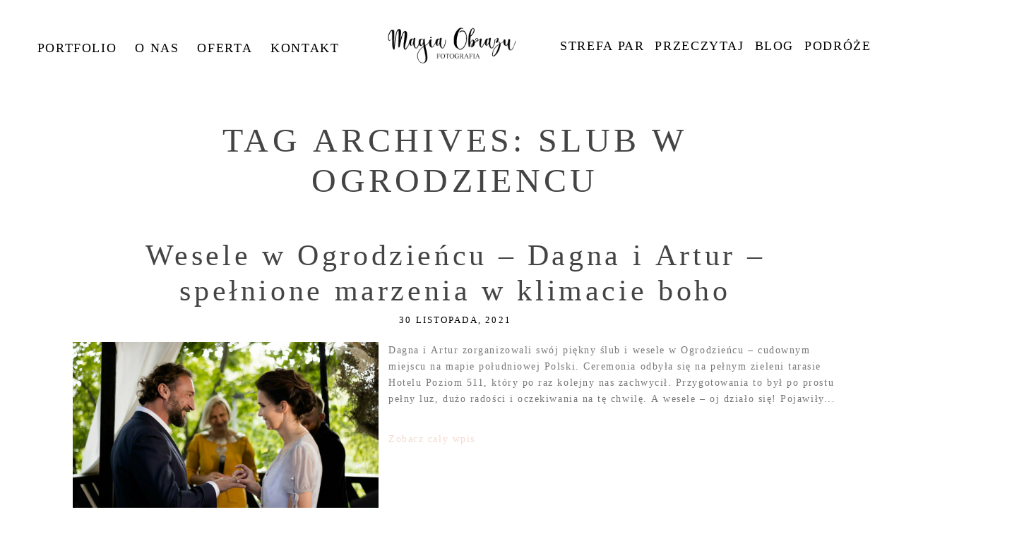

--- FILE ---
content_type: text/css
request_url: https://www.magiaobrazu.com/wp-content/litespeed/css/87709b804383e26fbfa5b20d0dee2051.css?ver=1743d
body_size: 32655
content:
.pp-module:not(.pp-module--wordpress-content) p{margin:0}.pp-module:not(.pp-module--wordpress-content) p+p{margin-top:1.5em}.pp-module--menu li{margin-left:1.2em;line-height:1.1em;margin-bottom:.7em;list-style-type:disc;list-style-position:outside}.pp-module--menu a{text-decoration:none}.pp-module--text p,.pp-module--text h1,.pp-module--text h2,.pp-module--text h3,.pp-module--text h4,.pp-module--text h5,.pp-module--text h6{margin:0!important}.pp-module--text ol{list-style:decimal}.pp-module--text ul{list-style:disc}.pp-menu li{margin:0;list-style-type:none;list-style-position:outside;list-style-position:initial}.pp-menu ul{padding-left:0}.rdw-editor-main{overflow:visible!important}.public-DraftStyleDefault-block{margin:0!important}.slides-container,.ansel-slides-container{margin:0 auto;overflow:hidden;max-width:100%;position:relative;-webkit-touch-callout:none;-webkit-tap-highlight-color:#fff0;-moz-user-select:none;-webkit-user-select:none;-ms-user-select:none;user-select:none;-webkit-backface-visibility:hidden;backface-visibility:hidden}.slides,.ansel-slides{display:-ms-flexbox;display:-webkit-box;display:flex;-ms-flex-align:center;-webkit-box-align:center;align-items:center;list-style:none;margin:0;padding:0;-webkit-transform:translate3d(0,0,0);transform:translate3d(0,0,0);-webkit-backface-visibility:hidden;backface-visibility:hidden}.slides:after,.ansel-slides:after{content:"\0020";display:block;clear:both;visibility:hidden;line-height:0;height:0}.slides img,.ansel-slides img{display:block;height:auto;margin:0 auto;width:100%}.slides .slide,.ansel-slides .slide{display:block;float:left;position:relative;min-height:1px}.slides .placeholder,.ansel-slides .placeholder{position:absolute;top:0;left:50%;-ms-transform:translateX(-50%);-moz-transform:translateX(-50%);-webkit-transform:translateX(-50%);transition-property:opacity;-webkit-transition-property:opacity;transition-duration:0.5s;-webkit-transition-duration:0.5s;opacity:0;z-index:1}.slides .ansel-loading-image,.ansel-slides .ansel-loading-image{height:1px;visibility:hidden}.current .placeholder{-webkit-filter:blur(6px);filter:url('data:image/svg+xml;charset=utf-8,<svg xmlns="http://www.w3.org/2000/svg"><filter id="filter"><feGaussianBlur stdDeviation="6" /></filter></svg>#filter');filter:blur(6px)}.has-placeholder .placeholder{opacity:1;-webkit-transform:translateX(-50%) translateY(-50%);transform:translateX(-50%) translateY(-50%)}.slides.crossfade .slide,.crossfade.ansel-slides .slide{opacity:0}.slides.crossfade .slide.current,.crossfade.ansel-slides .slide.current{opacity:1;z-index:5}.slides.crossfade img,.crossfade.ansel-slides img{visibility:hidden!important}.slides.crossfade .staged img,.crossfade.ansel-slides .staged img,.slides.crossfade .current img,.crossfade.ansel-slides .current img{visibility:visible!important}.slides-container:-webkit-full-screen,.ansel-slides-container:-webkit-full-screen{width:100%}.slides-container:-moz-fullscreen,.ansel-slides-container:-moz-fullscreen{width:100%}.slides-container:-ms-fullscreen,.ansel-slides-container:-ms-fullscreen{width:100%}.slides-container:full-screen,.ansel-slides-container:full-screen{width:100%}.slides-container:-webkit-full-screen,.ansel-slides-container:-webkit-full-screen{width:100%}.slides-container:-moz-full-screen,.ansel-slides-container:-moz-full-screen{width:100%}.slides-container:-ms-fullscreen,.ansel-slides-container:-ms-fullscreen{width:100%}.slides-container:fullscreen,.ansel-slides-container:fullscreen{width:100%}.slides-container.is-fullwindow,.is-fullwindow.ansel-slides-container{position:fixed;left:0;right:0;bottom:0;top:0;height:100vh;z-index:9999}.slides-container.is-fullwindow .slides,.is-fullwindow.ansel-slides-container .slides,.slides-container.is-fullwindow .ansel-slides,.is-fullwindow.ansel-slides-container .ansel-slides{height:100%}.slides-container--covered{height:100%}.slides-container--covered .slide{height:100%;overflow:hidden}.slides-container--covered .slides,.slides-container--covered .ansel-slides{display:block}.slides-container--covered .slides .placeholder,.slides-container--covered .ansel-slides .placeholder{left:0}.slides-container--covered .slides.crossfade img,.slides-container--covered .crossfade.ansel-slides img{display:none!important}.slides-container--covered .slides.crossfade .staged img,.slides-container--covered .crossfade.ansel-slides .staged img,.slides-container--covered .slides.crossfade .current img,.slides-container--covered .crossfade.ansel-slides .current img{display:block!important}.slides-container--carousel{height:425px}.slides-container--carousel .slides,.slides-container--carousel .ansel-slides{height:100%}.slides-container--carousel .slides .placeholder,.slides-container--carousel .ansel-slides .placeholder{left:0!important;-webkit-transform:none!important;transform:none!important}.slides-container--carousel.is-fullwindow{height:100vh}.slides-container--carousel.is-fullwindow .slides,.slides-container--carousel.is-fullwindow .ansel-slides{height:425px;position:absolute;top:50%;margin-top:-212.5px}.slides-container--carousel .slide{height:100%;width:auto;-webkit-transform-style:preserve-3d;transform-style:preserve-3d}.slides-container--carousel .slide img{height:100%;width:auto}
/*!
 * Bootstrap Grid v4.0.0-beta.2 (https://getbootstrap.com)
 * Copyright 2011-2017 The Bootstrap Authors
 * Copyright 2011-2017 Twitter, Inc.
 * Licensed under MIT (https://github.com/twbs/bootstrap/blob/master/LICENSE)
 */
@-ms-viewport{width:device-width}html{-webkit-box-sizing:border-box;box-sizing:border-box;-ms-overflow-style:scrollbar}*,*::before,*::after{-webkit-box-sizing:inherit;box-sizing:inherit}.container{width:100%;padding-right:15px;padding-left:15px;margin-right:auto;margin-left:auto;max-width:1140px}@media (min-width:768px){.container{max-width:540px}}@media (min-width:992px){.container{max-width:720px}}@media (min-width:1200px){.container{max-width:960px}}.container-fluid{width:100%;padding-right:15px;padding-left:15px;margin-right:auto;margin-left:auto}.row{display:-webkit-box;display:-ms-flexbox;display:flex;-ms-flex-wrap:wrap;flex-wrap:wrap;margin-right:-15px;margin-left:-15px}.no-gutters{margin-right:0;margin-left:0}.no-gutters>.col,.no-gutters>[class*="col-"]{padding-right:0;padding-left:0}.col-1,.col-2,.col-3,.col-4,.col-5,.col-6,.col-7,.col-8,.col-9,.col-10,.col-11,.col-12,.col,.col-auto,.col-sm-1,.col-sm-2,.col-sm-3,.col-sm-4,.col-sm-5,.col-sm-6,.col-sm-7,.col-sm-8,.col-sm-9,.col-sm-10,.col-sm-11,.col-sm-12,.col-sm,.col-sm-auto,.col-md-1,.col-md-2,.col-md-3,.col-md-4,.col-md-5,.col-md-6,.col-md-7,.col-md-8,.col-md-9,.col-md-10,.col-md-11,.col-md-12,.col-md,.col-md-auto,.col-lg-1,.col-lg-2,.col-lg-3,.col-lg-4,.col-lg-5,.col-lg-6,.col-lg-7,.col-lg-8,.col-lg-9,.col-lg-10,.col-lg-11,.col-lg-12,.col-lg,.col-lg-auto{position:relative;width:100%;min-height:1px;padding-right:15px;padding-left:15px}.col{-ms-flex-preferred-size:0;flex-basis:0%;-webkit-box-flex:1;-ms-flex-positive:1;flex-grow:1;max-width:100%}.col-auto{-webkit-box-flex:0;-ms-flex:0 0 auto;flex:0 0 auto;width:auto;max-width:none}.col-1{-webkit-box-flex:0;-ms-flex:0 0 8.33333%;flex:0 0 8.33333%;max-width:8.33333%}.col-2{-webkit-box-flex:0;-ms-flex:0 0 16.66667%;flex:0 0 16.66667%;max-width:16.66667%}.col-3{-webkit-box-flex:0;-ms-flex:0 0 25%;flex:0 0 25%;max-width:25%}.col-4{-webkit-box-flex:0;-ms-flex:0 0 33.33333%;flex:0 0 33.33333%;max-width:33.33333%}.col-5{-webkit-box-flex:0;-ms-flex:0 0 41.66667%;flex:0 0 41.66667%;max-width:41.66667%}.col-6{-webkit-box-flex:0;-ms-flex:0 0 50%;flex:0 0 50%;max-width:50%}.col-7{-webkit-box-flex:0;-ms-flex:0 0 58.33333%;flex:0 0 58.33333%;max-width:58.33333%}.col-8{-webkit-box-flex:0;-ms-flex:0 0 66.66667%;flex:0 0 66.66667%;max-width:66.66667%}.col-9{-webkit-box-flex:0;-ms-flex:0 0 75%;flex:0 0 75%;max-width:75%}.col-10{-webkit-box-flex:0;-ms-flex:0 0 83.33333%;flex:0 0 83.33333%;max-width:83.33333%}.col-11{-webkit-box-flex:0;-ms-flex:0 0 91.66667%;flex:0 0 91.66667%;max-width:91.66667%}.col-12{-webkit-box-flex:0;-ms-flex:0 0 100%;flex:0 0 100%;max-width:100%}.order-first{-webkit-box-ordinal-group:0;-ms-flex-order:-1;order:-1}.order-1{-webkit-box-ordinal-group:2;-ms-flex-order:1;order:1}.order-2{-webkit-box-ordinal-group:3;-ms-flex-order:2;order:2}.order-3{-webkit-box-ordinal-group:4;-ms-flex-order:3;order:3}.order-4{-webkit-box-ordinal-group:5;-ms-flex-order:4;order:4}.order-5{-webkit-box-ordinal-group:6;-ms-flex-order:5;order:5}.order-6{-webkit-box-ordinal-group:7;-ms-flex-order:6;order:6}.order-7{-webkit-box-ordinal-group:8;-ms-flex-order:7;order:7}.order-8{-webkit-box-ordinal-group:9;-ms-flex-order:8;order:8}.order-9{-webkit-box-ordinal-group:10;-ms-flex-order:9;order:9}.order-10{-webkit-box-ordinal-group:11;-ms-flex-order:10;order:10}.order-11{-webkit-box-ordinal-group:12;-ms-flex-order:11;order:11}.order-12{-webkit-box-ordinal-group:13;-ms-flex-order:12;order:12}.offset-1{margin-left:8.33333%}.offset-2{margin-left:16.66667%}.offset-3{margin-left:25%}.offset-4{margin-left:33.33333%}.offset-5{margin-left:41.66667%}.offset-6{margin-left:50%}.offset-7{margin-left:58.33333%}.offset-8{margin-left:66.66667%}.offset-9{margin-left:75%}.offset-10{margin-left:83.33333%}.offset-11{margin-left:91.66667%}@media (min-width:768px){.col-sm{-ms-flex-preferred-size:0;flex-basis:0%;-webkit-box-flex:1;-ms-flex-positive:1;flex-grow:1;max-width:100%}.col-sm-auto{-webkit-box-flex:0;-ms-flex:0 0 auto;flex:0 0 auto;width:auto;max-width:none}.col-sm-1{-webkit-box-flex:0;-ms-flex:0 0 8.33333%;flex:0 0 8.33333%;max-width:8.33333%}.col-sm-2{-webkit-box-flex:0;-ms-flex:0 0 16.66667%;flex:0 0 16.66667%;max-width:16.66667%}.col-sm-3{-webkit-box-flex:0;-ms-flex:0 0 25%;flex:0 0 25%;max-width:25%}.col-sm-4{-webkit-box-flex:0;-ms-flex:0 0 33.33333%;flex:0 0 33.33333%;max-width:33.33333%}.col-sm-5{-webkit-box-flex:0;-ms-flex:0 0 41.66667%;flex:0 0 41.66667%;max-width:41.66667%}.col-sm-6{-webkit-box-flex:0;-ms-flex:0 0 50%;flex:0 0 50%;max-width:50%}.col-sm-7{-webkit-box-flex:0;-ms-flex:0 0 58.33333%;flex:0 0 58.33333%;max-width:58.33333%}.col-sm-8{-webkit-box-flex:0;-ms-flex:0 0 66.66667%;flex:0 0 66.66667%;max-width:66.66667%}.col-sm-9{-webkit-box-flex:0;-ms-flex:0 0 75%;flex:0 0 75%;max-width:75%}.col-sm-10{-webkit-box-flex:0;-ms-flex:0 0 83.33333%;flex:0 0 83.33333%;max-width:83.33333%}.col-sm-11{-webkit-box-flex:0;-ms-flex:0 0 91.66667%;flex:0 0 91.66667%;max-width:91.66667%}.col-sm-12{-webkit-box-flex:0;-ms-flex:0 0 100%;flex:0 0 100%;max-width:100%}.order-sm-first{-webkit-box-ordinal-group:0;-ms-flex-order:-1;order:-1}.order-sm-1{-webkit-box-ordinal-group:2;-ms-flex-order:1;order:1}.order-sm-2{-webkit-box-ordinal-group:3;-ms-flex-order:2;order:2}.order-sm-3{-webkit-box-ordinal-group:4;-ms-flex-order:3;order:3}.order-sm-4{-webkit-box-ordinal-group:5;-ms-flex-order:4;order:4}.order-sm-5{-webkit-box-ordinal-group:6;-ms-flex-order:5;order:5}.order-sm-6{-webkit-box-ordinal-group:7;-ms-flex-order:6;order:6}.order-sm-7{-webkit-box-ordinal-group:8;-ms-flex-order:7;order:7}.order-sm-8{-webkit-box-ordinal-group:9;-ms-flex-order:8;order:8}.order-sm-9{-webkit-box-ordinal-group:10;-ms-flex-order:9;order:9}.order-sm-10{-webkit-box-ordinal-group:11;-ms-flex-order:10;order:10}.order-sm-11{-webkit-box-ordinal-group:12;-ms-flex-order:11;order:11}.order-sm-12{-webkit-box-ordinal-group:13;-ms-flex-order:12;order:12}.offset-sm-0{margin-left:0}.offset-sm-1{margin-left:8.33333%}.offset-sm-2{margin-left:16.66667%}.offset-sm-3{margin-left:25%}.offset-sm-4{margin-left:33.33333%}.offset-sm-5{margin-left:41.66667%}.offset-sm-6{margin-left:50%}.offset-sm-7{margin-left:58.33333%}.offset-sm-8{margin-left:66.66667%}.offset-sm-9{margin-left:75%}.offset-sm-10{margin-left:83.33333%}.offset-sm-11{margin-left:91.66667%}}@media (min-width:992px){.col-md{-ms-flex-preferred-size:0;flex-basis:0%;-webkit-box-flex:1;-ms-flex-positive:1;flex-grow:1;max-width:100%}.col-md-auto{-webkit-box-flex:0;-ms-flex:0 0 auto;flex:0 0 auto;width:auto;max-width:none}.col-md-1{-webkit-box-flex:0;-ms-flex:0 0 8.33333%;flex:0 0 8.33333%;max-width:8.33333%}.col-md-2{-webkit-box-flex:0;-ms-flex:0 0 16.66667%;flex:0 0 16.66667%;max-width:16.66667%}.col-md-3{-webkit-box-flex:0;-ms-flex:0 0 25%;flex:0 0 25%;max-width:25%}.col-md-4{-webkit-box-flex:0;-ms-flex:0 0 33.33333%;flex:0 0 33.33333%;max-width:33.33333%}.col-md-5{-webkit-box-flex:0;-ms-flex:0 0 41.66667%;flex:0 0 41.66667%;max-width:41.66667%}.col-md-6{-webkit-box-flex:0;-ms-flex:0 0 50%;flex:0 0 50%;max-width:50%}.col-md-7{-webkit-box-flex:0;-ms-flex:0 0 58.33333%;flex:0 0 58.33333%;max-width:58.33333%}.col-md-8{-webkit-box-flex:0;-ms-flex:0 0 66.66667%;flex:0 0 66.66667%;max-width:66.66667%}.col-md-9{-webkit-box-flex:0;-ms-flex:0 0 75%;flex:0 0 75%;max-width:75%}.col-md-10{-webkit-box-flex:0;-ms-flex:0 0 83.33333%;flex:0 0 83.33333%;max-width:83.33333%}.col-md-11{-webkit-box-flex:0;-ms-flex:0 0 91.66667%;flex:0 0 91.66667%;max-width:91.66667%}.col-md-12{-webkit-box-flex:0;-ms-flex:0 0 100%;flex:0 0 100%;max-width:100%}.order-md-first{-webkit-box-ordinal-group:0;-ms-flex-order:-1;order:-1}.order-md-1{-webkit-box-ordinal-group:2;-ms-flex-order:1;order:1}.order-md-2{-webkit-box-ordinal-group:3;-ms-flex-order:2;order:2}.order-md-3{-webkit-box-ordinal-group:4;-ms-flex-order:3;order:3}.order-md-4{-webkit-box-ordinal-group:5;-ms-flex-order:4;order:4}.order-md-5{-webkit-box-ordinal-group:6;-ms-flex-order:5;order:5}.order-md-6{-webkit-box-ordinal-group:7;-ms-flex-order:6;order:6}.order-md-7{-webkit-box-ordinal-group:8;-ms-flex-order:7;order:7}.order-md-8{-webkit-box-ordinal-group:9;-ms-flex-order:8;order:8}.order-md-9{-webkit-box-ordinal-group:10;-ms-flex-order:9;order:9}.order-md-10{-webkit-box-ordinal-group:11;-ms-flex-order:10;order:10}.order-md-11{-webkit-box-ordinal-group:12;-ms-flex-order:11;order:11}.order-md-12{-webkit-box-ordinal-group:13;-ms-flex-order:12;order:12}.offset-md-0{margin-left:0}.offset-md-1{margin-left:8.33333%}.offset-md-2{margin-left:16.66667%}.offset-md-3{margin-left:25%}.offset-md-4{margin-left:33.33333%}.offset-md-5{margin-left:41.66667%}.offset-md-6{margin-left:50%}.offset-md-7{margin-left:58.33333%}.offset-md-8{margin-left:66.66667%}.offset-md-9{margin-left:75%}.offset-md-10{margin-left:83.33333%}.offset-md-11{margin-left:91.66667%}}@media (min-width:1200px){.col-lg{-ms-flex-preferred-size:0;flex-basis:0%;-webkit-box-flex:1;-ms-flex-positive:1;flex-grow:1;max-width:100%}.col-lg-auto{-webkit-box-flex:0;-ms-flex:0 0 auto;flex:0 0 auto;width:auto;max-width:none}.col-lg-1{-webkit-box-flex:0;-ms-flex:0 0 8.33333%;flex:0 0 8.33333%;max-width:8.33333%}.col-lg-2{-webkit-box-flex:0;-ms-flex:0 0 16.66667%;flex:0 0 16.66667%;max-width:16.66667%}.col-lg-3{-webkit-box-flex:0;-ms-flex:0 0 25%;flex:0 0 25%;max-width:25%}.col-lg-4{-webkit-box-flex:0;-ms-flex:0 0 33.33333%;flex:0 0 33.33333%;max-width:33.33333%}.col-lg-5{-webkit-box-flex:0;-ms-flex:0 0 41.66667%;flex:0 0 41.66667%;max-width:41.66667%}.col-lg-6{-webkit-box-flex:0;-ms-flex:0 0 50%;flex:0 0 50%;max-width:50%}.col-lg-7{-webkit-box-flex:0;-ms-flex:0 0 58.33333%;flex:0 0 58.33333%;max-width:58.33333%}.col-lg-8{-webkit-box-flex:0;-ms-flex:0 0 66.66667%;flex:0 0 66.66667%;max-width:66.66667%}.col-lg-9{-webkit-box-flex:0;-ms-flex:0 0 75%;flex:0 0 75%;max-width:75%}.col-lg-10{-webkit-box-flex:0;-ms-flex:0 0 83.33333%;flex:0 0 83.33333%;max-width:83.33333%}.col-lg-11{-webkit-box-flex:0;-ms-flex:0 0 91.66667%;flex:0 0 91.66667%;max-width:91.66667%}.col-lg-12{-webkit-box-flex:0;-ms-flex:0 0 100%;flex:0 0 100%;max-width:100%}.order-lg-first{-webkit-box-ordinal-group:0;-ms-flex-order:-1;order:-1}.order-lg-1{-webkit-box-ordinal-group:2;-ms-flex-order:1;order:1}.order-lg-2{-webkit-box-ordinal-group:3;-ms-flex-order:2;order:2}.order-lg-3{-webkit-box-ordinal-group:4;-ms-flex-order:3;order:3}.order-lg-4{-webkit-box-ordinal-group:5;-ms-flex-order:4;order:4}.order-lg-5{-webkit-box-ordinal-group:6;-ms-flex-order:5;order:5}.order-lg-6{-webkit-box-ordinal-group:7;-ms-flex-order:6;order:6}.order-lg-7{-webkit-box-ordinal-group:8;-ms-flex-order:7;order:7}.order-lg-8{-webkit-box-ordinal-group:9;-ms-flex-order:8;order:8}.order-lg-9{-webkit-box-ordinal-group:10;-ms-flex-order:9;order:9}.order-lg-10{-webkit-box-ordinal-group:11;-ms-flex-order:10;order:10}.order-lg-11{-webkit-box-ordinal-group:12;-ms-flex-order:11;order:11}.order-lg-12{-webkit-box-ordinal-group:13;-ms-flex-order:12;order:12}.offset-lg-0{margin-left:0}.offset-lg-1{margin-left:8.33333%}.offset-lg-2{margin-left:16.66667%}.offset-lg-3{margin-left:25%}.offset-lg-4{margin-left:33.33333%}.offset-lg-5{margin-left:41.66667%}.offset-lg-6{margin-left:50%}.offset-lg-7{margin-left:58.33333%}.offset-lg-8{margin-left:66.66667%}.offset-lg-9{margin-left:75%}.offset-lg-10{margin-left:83.33333%}.offset-lg-11{margin-left:91.66667%}}.flex-row{-webkit-box-orient:horizontal!important;-webkit-box-direction:normal!important;-ms-flex-direction:row!important;flex-direction:row!important}.flex-column{-webkit-box-orient:vertical!important;-webkit-box-direction:normal!important;-ms-flex-direction:column!important;flex-direction:column!important}.flex-row-reverse{-webkit-box-orient:horizontal!important;-webkit-box-direction:reverse!important;-ms-flex-direction:row-reverse!important;flex-direction:row-reverse!important}.flex-column-reverse{-webkit-box-orient:vertical!important;-webkit-box-direction:reverse!important;-ms-flex-direction:column-reverse!important;flex-direction:column-reverse!important}.flex-wrap{-ms-flex-wrap:wrap!important;flex-wrap:wrap!important}.flex-nowrap{-ms-flex-wrap:nowrap!important;flex-wrap:nowrap!important}.flex-wrap-reverse{-ms-flex-wrap:wrap-reverse!important;flex-wrap:wrap-reverse!important}.justify-content-start{-webkit-box-pack:start!important;-ms-flex-pack:start!important;justify-content:flex-start!important}.justify-content-end{-webkit-box-pack:end!important;-ms-flex-pack:end!important;justify-content:flex-end!important}.justify-content-center{-webkit-box-pack:center!important;-ms-flex-pack:center!important;justify-content:center!important}.justify-content-between{-webkit-box-pack:justify!important;-ms-flex-pack:justify!important;justify-content:space-between!important}.justify-content-around{-ms-flex-pack:distribute!important;justify-content:space-around!important}.align-items-start{-webkit-box-align:start!important;-ms-flex-align:start!important;align-items:flex-start!important}.align-items-end{-webkit-box-align:end!important;-ms-flex-align:end!important;align-items:flex-end!important}.align-items-center{-webkit-box-align:center!important;-ms-flex-align:center!important;align-items:center!important}.align-items-baseline{-webkit-box-align:baseline!important;-ms-flex-align:baseline!important;align-items:baseline!important}.align-items-stretch{-webkit-box-align:stretch!important;-ms-flex-align:stretch!important;align-items:stretch!important}.align-content-start{-ms-flex-line-pack:start!important;align-content:flex-start!important}.align-content-end{-ms-flex-line-pack:end!important;align-content:flex-end!important}.align-content-center{-ms-flex-line-pack:center!important;align-content:center!important}.align-content-between{-ms-flex-line-pack:justify!important;align-content:space-between!important}.align-content-around{-ms-flex-line-pack:distribute!important;align-content:space-around!important}.align-content-stretch{-ms-flex-line-pack:stretch!important;align-content:stretch!important}.align-self-auto{-ms-flex-item-align:auto!important;align-self:auto!important}.align-self-start{-ms-flex-item-align:start!important;align-self:flex-start!important}.align-self-end{-ms-flex-item-align:end!important;align-self:flex-end!important}.align-self-center{-ms-flex-item-align:center!important;align-self:center!important}.align-self-baseline{-ms-flex-item-align:baseline!important;align-self:baseline!important}.align-self-stretch{-ms-flex-item-align:stretch!important;align-self:stretch!important}@media (min-width:768px){.flex-sm-row{-webkit-box-orient:horizontal!important;-webkit-box-direction:normal!important;-ms-flex-direction:row!important;flex-direction:row!important}.flex-sm-column{-webkit-box-orient:vertical!important;-webkit-box-direction:normal!important;-ms-flex-direction:column!important;flex-direction:column!important}.flex-sm-row-reverse{-webkit-box-orient:horizontal!important;-webkit-box-direction:reverse!important;-ms-flex-direction:row-reverse!important;flex-direction:row-reverse!important}.flex-sm-column-reverse{-webkit-box-orient:vertical!important;-webkit-box-direction:reverse!important;-ms-flex-direction:column-reverse!important;flex-direction:column-reverse!important}.flex-sm-wrap{-ms-flex-wrap:wrap!important;flex-wrap:wrap!important}.flex-sm-nowrap{-ms-flex-wrap:nowrap!important;flex-wrap:nowrap!important}.flex-sm-wrap-reverse{-ms-flex-wrap:wrap-reverse!important;flex-wrap:wrap-reverse!important}.justify-content-sm-start{-webkit-box-pack:start!important;-ms-flex-pack:start!important;justify-content:flex-start!important}.justify-content-sm-end{-webkit-box-pack:end!important;-ms-flex-pack:end!important;justify-content:flex-end!important}.justify-content-sm-center{-webkit-box-pack:center!important;-ms-flex-pack:center!important;justify-content:center!important}.justify-content-sm-between{-webkit-box-pack:justify!important;-ms-flex-pack:justify!important;justify-content:space-between!important}.justify-content-sm-around{-ms-flex-pack:distribute!important;justify-content:space-around!important}.align-items-sm-start{-webkit-box-align:start!important;-ms-flex-align:start!important;align-items:flex-start!important}.align-items-sm-end{-webkit-box-align:end!important;-ms-flex-align:end!important;align-items:flex-end!important}.align-items-sm-center{-webkit-box-align:center!important;-ms-flex-align:center!important;align-items:center!important}.align-items-sm-baseline{-webkit-box-align:baseline!important;-ms-flex-align:baseline!important;align-items:baseline!important}.align-items-sm-stretch{-webkit-box-align:stretch!important;-ms-flex-align:stretch!important;align-items:stretch!important}.align-content-sm-start{-ms-flex-line-pack:start!important;align-content:flex-start!important}.align-content-sm-end{-ms-flex-line-pack:end!important;align-content:flex-end!important}.align-content-sm-center{-ms-flex-line-pack:center!important;align-content:center!important}.align-content-sm-between{-ms-flex-line-pack:justify!important;align-content:space-between!important}.align-content-sm-around{-ms-flex-line-pack:distribute!important;align-content:space-around!important}.align-content-sm-stretch{-ms-flex-line-pack:stretch!important;align-content:stretch!important}.align-self-sm-auto{-ms-flex-item-align:auto!important;align-self:auto!important}.align-self-sm-start{-ms-flex-item-align:start!important;align-self:flex-start!important}.align-self-sm-end{-ms-flex-item-align:end!important;align-self:flex-end!important}.align-self-sm-center{-ms-flex-item-align:center!important;align-self:center!important}.align-self-sm-baseline{-ms-flex-item-align:baseline!important;align-self:baseline!important}.align-self-sm-stretch{-ms-flex-item-align:stretch!important;align-self:stretch!important}}@media (min-width:992px){.flex-md-row{-webkit-box-orient:horizontal!important;-webkit-box-direction:normal!important;-ms-flex-direction:row!important;flex-direction:row!important}.flex-md-column{-webkit-box-orient:vertical!important;-webkit-box-direction:normal!important;-ms-flex-direction:column!important;flex-direction:column!important}.flex-md-row-reverse{-webkit-box-orient:horizontal!important;-webkit-box-direction:reverse!important;-ms-flex-direction:row-reverse!important;flex-direction:row-reverse!important}.flex-md-column-reverse{-webkit-box-orient:vertical!important;-webkit-box-direction:reverse!important;-ms-flex-direction:column-reverse!important;flex-direction:column-reverse!important}.flex-md-wrap{-ms-flex-wrap:wrap!important;flex-wrap:wrap!important}.flex-md-nowrap{-ms-flex-wrap:nowrap!important;flex-wrap:nowrap!important}.flex-md-wrap-reverse{-ms-flex-wrap:wrap-reverse!important;flex-wrap:wrap-reverse!important}.justify-content-md-start{-webkit-box-pack:start!important;-ms-flex-pack:start!important;justify-content:flex-start!important}.justify-content-md-end{-webkit-box-pack:end!important;-ms-flex-pack:end!important;justify-content:flex-end!important}.justify-content-md-center{-webkit-box-pack:center!important;-ms-flex-pack:center!important;justify-content:center!important}.justify-content-md-between{-webkit-box-pack:justify!important;-ms-flex-pack:justify!important;justify-content:space-between!important}.justify-content-md-around{-ms-flex-pack:distribute!important;justify-content:space-around!important}.align-items-md-start{-webkit-box-align:start!important;-ms-flex-align:start!important;align-items:flex-start!important}.align-items-md-end{-webkit-box-align:end!important;-ms-flex-align:end!important;align-items:flex-end!important}.align-items-md-center{-webkit-box-align:center!important;-ms-flex-align:center!important;align-items:center!important}.align-items-md-baseline{-webkit-box-align:baseline!important;-ms-flex-align:baseline!important;align-items:baseline!important}.align-items-md-stretch{-webkit-box-align:stretch!important;-ms-flex-align:stretch!important;align-items:stretch!important}.align-content-md-start{-ms-flex-line-pack:start!important;align-content:flex-start!important}.align-content-md-end{-ms-flex-line-pack:end!important;align-content:flex-end!important}.align-content-md-center{-ms-flex-line-pack:center!important;align-content:center!important}.align-content-md-between{-ms-flex-line-pack:justify!important;align-content:space-between!important}.align-content-md-around{-ms-flex-line-pack:distribute!important;align-content:space-around!important}.align-content-md-stretch{-ms-flex-line-pack:stretch!important;align-content:stretch!important}.align-self-md-auto{-ms-flex-item-align:auto!important;align-self:auto!important}.align-self-md-start{-ms-flex-item-align:start!important;align-self:flex-start!important}.align-self-md-end{-ms-flex-item-align:end!important;align-self:flex-end!important}.align-self-md-center{-ms-flex-item-align:center!important;align-self:center!important}.align-self-md-baseline{-ms-flex-item-align:baseline!important;align-self:baseline!important}.align-self-md-stretch{-ms-flex-item-align:stretch!important;align-self:stretch!important}}@media (min-width:1200px){.flex-lg-row{-webkit-box-orient:horizontal!important;-webkit-box-direction:normal!important;-ms-flex-direction:row!important;flex-direction:row!important}.flex-lg-column{-webkit-box-orient:vertical!important;-webkit-box-direction:normal!important;-ms-flex-direction:column!important;flex-direction:column!important}.flex-lg-row-reverse{-webkit-box-orient:horizontal!important;-webkit-box-direction:reverse!important;-ms-flex-direction:row-reverse!important;flex-direction:row-reverse!important}.flex-lg-column-reverse{-webkit-box-orient:vertical!important;-webkit-box-direction:reverse!important;-ms-flex-direction:column-reverse!important;flex-direction:column-reverse!important}.flex-lg-wrap{-ms-flex-wrap:wrap!important;flex-wrap:wrap!important}.flex-lg-nowrap{-ms-flex-wrap:nowrap!important;flex-wrap:nowrap!important}.flex-lg-wrap-reverse{-ms-flex-wrap:wrap-reverse!important;flex-wrap:wrap-reverse!important}.justify-content-lg-start{-webkit-box-pack:start!important;-ms-flex-pack:start!important;justify-content:flex-start!important}.justify-content-lg-end{-webkit-box-pack:end!important;-ms-flex-pack:end!important;justify-content:flex-end!important}.justify-content-lg-center{-webkit-box-pack:center!important;-ms-flex-pack:center!important;justify-content:center!important}.justify-content-lg-between{-webkit-box-pack:justify!important;-ms-flex-pack:justify!important;justify-content:space-between!important}.justify-content-lg-around{-ms-flex-pack:distribute!important;justify-content:space-around!important}.align-items-lg-start{-webkit-box-align:start!important;-ms-flex-align:start!important;align-items:flex-start!important}.align-items-lg-end{-webkit-box-align:end!important;-ms-flex-align:end!important;align-items:flex-end!important}.align-items-lg-center{-webkit-box-align:center!important;-ms-flex-align:center!important;align-items:center!important}.align-items-lg-baseline{-webkit-box-align:baseline!important;-ms-flex-align:baseline!important;align-items:baseline!important}.align-items-lg-stretch{-webkit-box-align:stretch!important;-ms-flex-align:stretch!important;align-items:stretch!important}.align-content-lg-start{-ms-flex-line-pack:start!important;align-content:flex-start!important}.align-content-lg-end{-ms-flex-line-pack:end!important;align-content:flex-end!important}.align-content-lg-center{-ms-flex-line-pack:center!important;align-content:center!important}.align-content-lg-between{-ms-flex-line-pack:justify!important;align-content:space-between!important}.align-content-lg-around{-ms-flex-line-pack:distribute!important;align-content:space-around!important}.align-content-lg-stretch{-ms-flex-line-pack:stretch!important;align-content:stretch!important}.align-self-lg-auto{-ms-flex-item-align:auto!important;align-self:auto!important}.align-self-lg-start{-ms-flex-item-align:start!important;align-self:flex-start!important}.align-self-lg-end{-ms-flex-item-align:end!important;align-self:flex-end!important}.align-self-lg-center{-ms-flex-item-align:center!important;align-self:center!important}.align-self-lg-baseline{-ms-flex-item-align:baseline!important;align-self:baseline!important}.align-self-lg-stretch{-ms-flex-item-align:stretch!important;align-self:stretch!important}}.d-none{display:none!important}.d-inline{display:inline!important}.d-inline-block{display:inline-block!important}.d-block{display:block!important}.d-table{display:table!important}.d-table-row{display:table-row!important}.d-table-cell{display:table-cell!important}.d-flex{display:-webkit-box!important;display:-ms-flexbox!important;display:flex!important}.d-inline-flex{display:-webkit-inline-box!important;display:-ms-inline-flexbox!important;display:inline-flex!important}@media (min-width:768px){.d-sm-none{display:none!important}.d-sm-inline{display:inline!important}.d-sm-inline-block{display:inline-block!important}.d-sm-block{display:block!important}.d-sm-table{display:table!important}.d-sm-table-row{display:table-row!important}.d-sm-table-cell{display:table-cell!important}.d-sm-flex{display:-webkit-box!important;display:-ms-flexbox!important;display:flex!important}.d-sm-inline-flex{display:-webkit-inline-box!important;display:-ms-inline-flexbox!important;display:inline-flex!important}}@media (min-width:992px){.d-md-none{display:none!important}.d-md-inline{display:inline!important}.d-md-inline-block{display:inline-block!important}.d-md-block{display:block!important}.d-md-table{display:table!important}.d-md-table-row{display:table-row!important}.d-md-table-cell{display:table-cell!important}.d-md-flex{display:-webkit-box!important;display:-ms-flexbox!important;display:flex!important}.d-md-inline-flex{display:-webkit-inline-box!important;display:-ms-inline-flexbox!important;display:inline-flex!important}}@media (min-width:1200px){.d-lg-none{display:none!important}.d-lg-inline{display:inline!important}.d-lg-inline-block{display:inline-block!important}.d-lg-block{display:block!important}.d-lg-table{display:table!important}.d-lg-table-row{display:table-row!important}.d-lg-table-cell{display:table-cell!important}.d-lg-flex{display:-webkit-box!important;display:-ms-flexbox!important;display:flex!important}.d-lg-inline-flex{display:-webkit-inline-box!important;display:-ms-inline-flexbox!important;display:inline-flex!important}}.d-print-block{display:none!important}@media print{.d-print-block{display:block!important}}.d-print-inline{display:none!important}@media print{.d-print-inline{display:inline!important}}.d-print-inline-block{display:none!important}@media print{.d-print-inline-block{display:inline-block!important}}@media print{.d-print-none{display:none!important}}html{-webkit-font-smoothing:antialiased;-moz-osx-font-smoothing:grayscale}body{margin:0}.pp-block,.pp-row,.pp-column,.pp-module{position:relative}.pp-row{margin-left:auto;margin-right:auto;width:100%}.pp-column__inner{display:-webkit-box;display:-ms-flexbox;display:flex;-webkit-box-orient:vertical;-webkit-box-direction:normal;-ms-flex-direction:column;flex-direction:column;-webkit-box-flex:1;-ms-flex:1 0 auto;flex:1 0 auto;min-height:100%;-webkit-transition:min-height 300ms;transition:min-height 300ms}.has-translated-modules{overflow:hidden}body.is-iOS .pp-block,body.is-iOS .pp-row,body.is-iOS .pp-column{background-attachment:scroll!important}.screen-reader-text{clip:rect(1px,1px,1px,1px);position:absolute!important;height:1px;width:1px;overflow:hidden}.copyright-footer{text-align:center;padding:11px 0 10px}.copyright-footer .pipe{padding:0 .6em}.copyright-footer p{margin:0}@media all and (-ms-high-contrast:none),(-ms-high-contrast:active){.pp-block--full-height{height:1px}.pp-column__inner{height:100%}}.pp-tile{position:relative;overflow:hidden;display:block;width:100%}.pp-tile::before{content:'';display:block}.pp-tile__layer{display:-webkit-box;display:-ms-flexbox;display:flex;-webkit-box-orient:vertical;-webkit-box-direction:normal;-ms-flex-direction:column;flex-direction:column;position:absolute;width:100%;height:100%;-webkit-font-smoothing:antialiased}.pp-tile__layer__inner{-webkit-box-flex:0;-ms-flex:none;flex:none;display:inline-block;-webkit-user-select:none;-moz-user-select:none;-ms-user-select:none}.pp-tile__layer--image .pp-tile__layer__inner{display:-webkit-box;display:-ms-flexbox;display:flex;-webkit-box-pack:center;-ms-flex-pack:center;justify-content:center;-webkit-box-align:center;-ms-flex-align:center;align-items:center}.pp-tile__layer--image img{width:100%;height:100%}.pp-search-submit{margin-left:.5em;margin-right:.5em;border:none;background:#fff0;padding:0;cursor:pointer;-webkit-appearance:button}.pp-search-form{display:-webkit-box!important;display:-ms-flexbox!important;display:flex!important;-webkit-box-align:center;-ms-flex-align:center;align-items:center}.pp-search-input{vertical-align:text-bottom}.pp-menu--horizontal{position:relative;text-align:left}.pp-menu--horizontal ul{list-style:none;margin:0;padding:0;-webkit-box-align:center;-ms-flex-align:center;align-items:center}.pp-menu--horizontal>ul{display:-webkit-box;display:-ms-flexbox;display:flex;-ms-flex-wrap:wrap;flex-wrap:wrap}.pp-menu--horizontal li{position:relative;white-space:nowrap}.pp-menu--horizontal li:hover>ul{visibility:visible;opacity:1;pointer-events:all;z-index:1}.pp-menu--horizontal ul ul{position:absolute;top:100%;left:0;min-width:50px;opacity:0;visibility:hidden;pointer-events:none}.pp-menu--horizontal ul ul ul{left:100%;top:0}.pp-menu--vertical>ul{display:-webkit-box;display:-ms-flexbox;display:flex;-webkit-box-orient:vertical;-webkit-box-direction:normal;-ms-flex-direction:column;flex-direction:column;margin:0;padding:0}.pp-menu--vertical li{position:relative;list-style-position:inside}.pp-menu--vertical li>:not(ul){border-width:0;display:block;position:relative;-webkit-transition:background-color 300ms ease;transition:background-color 300ms ease}.pp-menu--vertical li.has-children>:not(ul),.pp-menu--vertical li.has-children.is-open>:not(ul){border-bottom-width:0}.pp-menu--vertical li:last-child>:not(ul)::after{display:none}.pp-hamburger{cursor:pointer;position:fixed!important;z-index:4}.pp-visualbuilder .pp-hamburger{top:55px}body:not(.pp-visualbuilder) .pp-hamburger--right{right:0}html.pp-slideover--open .pp-hamburger{visibility:visible!important}.pp-rendered{top:0}.pp-rendered .admin-bar .pp-hamburger{top:32px}@media screen and (max-width:782px){.pp-rendered .admin-bar .pp-hamburger{position:absolute!important;top:46px}.pp-rendered .admin-bar.has-stuck-block .pp-hamburger{position:fixed!important;top:0}}.pp-graphic>img,.pp-graphic>a>img,.pp-graphic>a{display:block;width:100%}.pp-graphic{display:inline-block;vertical-align:top}.pp-graphics{line-height:0;letter-spacing:0;word-spacing:0}.pp-video{width:100%!important;height:auto!important}.pp-embed-container{position:relative;padding-bottom:56.25%;height:0;overflow:hidden;max-width:100%}.pp-embed-container iframe,.pp-embed-container object,.pp-embed-container embed{position:absolute;top:0;left:0;width:100%;height:100%}.pp-block--has-background-video{background-color:#000!important;background-image:none!important;position:relative}.pp-block--has-background-video>.pp-video-background{overflow:hidden;position:absolute;background:#000;top:0;left:0;right:0;bottom:0;background-size:cover;background-repeat:no-repeat}.pp-block--has-background-video>.pp-video-background video{position:absolute;top:50%;left:50%;right:0;bottom:0;min-width:100%;min-height:100%;width:auto;height:auto;-webkit-transform:translateX(-50%) translateY(-50%);transform:translateX(-50%) translateY(-50%)}.pp-block--has-background-video .pp-video-background__foreground,.pp-block--has-background-video iframe{position:absolute;top:0;left:0;bottom:inherit;-webkit-transform:none;transform:none;width:100%;height:100%;pointer-events:none}.is-iOS .pp-bg-video video{display:none!important}@media screen and (max-width:767px){.pp-bg-video video{display:none!important}}@media (min-aspect-ratio:16 / 9){.pp-block--full-height.pp-block--has-background-video .pp-video-background__foreground{height:300%!important;top:-100%!important;width:100%!important}}@media (max-aspect-ratio:16 / 9){.pp-block--full-height.pp-block--has-background-video .pp-video-background__foreground{width:300%!important;left:-100%!important}}.pp-slideover{z-index:4;overflow:hidden;overflow-y:auto;position:fixed;height:100%}.pp-slideover--left{-webkit-transform:translateX(-100%);transform:translateX(-100%)}.pp-slideover--right{-webkit-transform:translateX(100%);transform:translateX(100%)}.pp-visualbuilder .pp-slideover{top:55px;max-height:calc(100vh - 55px)}.pp-visualbuilder.admin-bar .pp-slideover{top:87px;max-height:calc(100vh - 87px)}.pp-slideover--open .pp-slideover{-webkit-transform:translateX(0%);transform:translateX(0%)}.pp-block-wrap{position:relative}.pp-slideover--transitioning .pp-slideover{-webkit-transition:-webkit-transform 0.4s;transition:-webkit-transform 0.4s;transition:transform 0.4s;transition:transform 0.4s,-webkit-transform 0.4s}.admin-bar .pp-block-wrap{min-height:calc(100vh - 32px)}@media screen and (max-width:782px){.admin-bar .pp-block-wrap{min-height:calc(100vh - 46px)}}body:not(.pp-visualbuilder) .pp-slideover--right{right:0}.pp-rendered{top:0}.pp-rendered .admin-bar .pp-slideover{top:32px;max-height:calc(100vh - 32px)}@media screen and (max-width:782px){.pp-rendered .admin-bar .pp-slideover{top:46px;max-height:calc(100vh - 46px)}}.pp-sticky{position:-webkit-sticky;position:sticky;top:0;z-index:1;-webkit-transition:padding-top 0.3s,padding-right 0.3s,padding-bottom 0.3s,padding-left 0.3s,border-top-color 0.3s,border-top-width 0.3s,border-right-color 0.3s,border-right-width 0.3s,border-bottom-color 0.3s,border-bottom-width 0.3s,border-left-color 0.3s,border-left-width 0.3s;transition:padding-top 0.3s,padding-right 0.3s,padding-bottom 0.3s,padding-left 0.3s,border-top-color 0.3s,border-top-width 0.3s,border-right-color 0.3s,border-right-width 0.3s,border-bottom-color 0.3s,border-bottom-width 0.3s,border-left-color 0.3s,border-left-width 0.3s}.pp-sticky--stuck{z-index:3}.pp-sticky-sentinel,.pp-sticky-beacon{visibility:hidden;pointer-events:none}.pp-sticky-sentinel{position:relative}.pp-sticky-beacon{position:absolute;left:0}.pp-sticky~.pp-sticky{position:relative;z-index:0}@media screen and (min-width:601px){body:not(.pp-visualbuilder).admin-bar .pp-sticky{top:46px}body:not(.pp-visualbuilder).admin-bar .pp-sticky~.pp-sticky{top:0}}@media screen and (min-width:783px){body:not(.pp-visualbuilder).admin-bar .pp-sticky{top:32px}body:not(.pp-visualbuilder).admin-bar .pp-sticky~.pp-sticky{top:0}}.pp-grid{position:relative}.pp-grid-item{position:absolute}.pp-grid-item__read-more-wrap{display:block}.pp-grid-item__read-more-wrap .pp-tile{display:inline-block}.pp-visualbuilder .pp-grid-wrap{min-height:5px}.pp-rendered .pp-module--grid:empty{display:none}.pp-grid-image{display:block}.pp-grid-image__inner{display:block;position:relative;overflow:hidden;-webkit-box-sizing:content-box;box-sizing:content-box}.pp-grid-image__image{position:absolute;max-width:none!important}.pp-grid-item--rollover{cursor:pointer;overflow:hidden;position:absolute}.pp-grid-item--rollover .grid-overlay{position:absolute;overflow:hidden;width:100%}.pp-grid-item--rollover .grid-overlay .overlay-bg{width:100%;height:100%;position:absolute;display:block;top:0;left:0;-webkit-transition:background-color 500ms ease;transition:background-color 500ms ease}.pp-grid-item--rollover .grid-overlay .pp-grid-item__text.subtitle{font-size:.9em}.pp-grid-item--rollover .grid-overlay .pp-grid-item__read-more-wrap{position:relative}.pp-grid-item--rollover .grid-overlay .pp-grid-item__title,.pp-grid-item--rollover .grid-overlay .pp-grid-item__text{position:relative}.pp-grid-item--rollover .grid-overlay .pp-grid-item__title+.pp-grid-item__text{margin-top:1em}.pp-grid-item--rollover .grid-overlay .text{margin-bottom:0}.pp-grid-item--rollover .grid-overlay .pp-grid-item__text-wrap{position:relative}.pp-grid-item--text-below .pp-grid-item__title{margin:0 0 .4em;line-height:1.35em}.pp-grid-item--text-below .pp-grid-item__text{margin:0}.pp-grid-item--text-below .pp-grid-item__title+.pp-grid-item__text{margin-top:1em}.pp-grid--rollover-fade .grid-overlay{opacity:0;top:0;left:0;height:100%;-webkit-transition:opacity 350ms ease;transition:opacity 350ms ease}.pp-grid--rollover-fade .pp-grid-item__title,.pp-grid--rollover-fade .pp-grid-item__text{margin-top:.75em}.pp-grid--rollover-fade .pp-grid-item__text-wrap{padding:5% 6% 5% 5%}.pp-grid--rollover-fade .pp-grid-item__title{margin-bottom:.5em}.pp-grid--rollover-fade .pp-grid-item:hover .grid-overlay{opacity:1}.pp-grid--rollover-slide .grid-overlay{bottom:0;left:0;-webkit-transition:height 300ms ease;transition:height 300ms ease}.pp-grid--rollover-slide .pp-grid-item__text-wrap{padding:0;margin:0 1em;top:0;-webkit-transform:translateY(0);transform:translateY(0);-webkit-transition:top 300ms ease,-webkit-transform 300ms ease;transition:top 300ms ease,-webkit-transform 300ms ease;transition:top 300ms ease,transform 300ms ease;transition:top 300ms ease,transform 300ms ease,-webkit-transform 300ms ease}.pp-grid--rollover-slide .pp-grid-item__title{margin:0}.pp-grid--rollover-slide .pp-grid-item__title a{display:block;overflow:hidden;text-overflow:ellipsis;white-space:nowrap;line-height:1em}.pp-grid--rollover-slide .pp-grid-item__title,.pp-grid--rollover-slide .pp-grid-item__title a{line-height:100%!important}.pp-grid--rollover-slide .pp-grid-item:hover .grid-overlay{height:100%}.pp-grid--rollover-slide .pp-grid-item:hover .pp-grid-item__title a{white-space:normal}.pp-form{display:-webkit-box;display:-ms-flexbox;display:flex;-webkit-box-orient:vertical;-webkit-box-direction:normal;-ms-flex-direction:column;flex-direction:column;position:relative;width:100%;text-align:left!important}.pp-form ::-webkit-input-placeholder{opacity:.7}.pp-form ::-moz-placeholder{opacity:.7}.pp-form ::-ms-input-placeholder{opacity:.7}.pp-form ::placeholder{opacity:.7}.pp-form__submit{display:-webkit-box;display:-ms-flexbox;display:flex;width:100%}.pp-form__submit>.pp-tile,.pp-form__submit>img{cursor:pointer;height:auto}.pp-form__submit>img{max-width:100%}.pp-form label{display:block}.pp-form input,.pp-form textarea,.pp-form select{border-style:solid;border-width:1px;border-color:#666;outline:none}.pp-form input[type="email"],.pp-form input[type="text"],.pp-form textarea,.pp-form select{background:none}.pp-form textarea{width:100%;min-height:120px;display:block}.pp-form input[type="text"],.pp-form input[type="email"]{width:100%}.pp-form input[type="radio"]{border-radius:50%}.pp-form select{width:100%;background-image:url(https://prophoto.s3.amazonaws.com/img/select-arrows.png);background-position:center right;background-repeat:no-repeat;-webkit-appearance:none;-moz-appearance:none;appearance:none}.pp-form select::-ms-expand{display:none}.pp-form .pp-form-checkbox-label{position:relative}.pp-form .pp-form-checkbox-label,.pp-form .radio label{display:-webkit-box;display:-ms-flexbox;display:flex;-webkit-box-pack:start;-ms-flex-pack:start;justify-content:flex-start;-webkit-box-align:center;-ms-flex-align:center;align-items:center}.pp-form-checkbox-wrap,.pp-form .radio input{margin-right:.5em;-webkit-box-flex:0;-ms-flex:0 0 auto;flex:0 0 auto}.pp-form-checkbox-wrap{display:inline-block;position:relative;outline:none}.pp-form-checkbox-wrap input[type="checkbox"]{position:absolute;z-index:1;top:0;left:0;width:100%;height:100%;opacity:0!important;margin:0!important;padding:0!important}.pp-form-checkbox-wrap input[type="checkbox"]:checked~.pp-form-checkbox-proxy .pp-form-checkbox-check{visibility:visible}.pp-form-checkbox-proxy{display:-webkit-box;display:-ms-flexbox;display:flex;-webkit-box-pack:center;-ms-flex-pack:center;justify-content:center;-webkit-box-align:center;-ms-flex-align:center;align-items:center;position:relative;z-index:0;outline:none}.pp-form-checkbox-check{width:1em;height:1em;visibility:hidden;fill:currentColor}.pp-form .pp-form-overlay{position:absolute;top:0;left:0;bottom:0;right:0;visibility:hidden;opacity:0;-webkit-transition:opacity 200ms ease,visibility 0ms ease 200ms;transition:opacity 200ms ease,visibility 0ms ease 200ms;z-index:1}.pp-form .pp-form-submission-throbber{position:absolute;top:50%;left:50%;margin-top:-15px;margin-left:-15px;font-size:30px;opacity:0;-webkit-transition:opacity 400ms ease;transition:opacity 400ms ease}.pp-form .pp-form-submission-message{width:70%;position:absolute;top:50%;left:50%;-webkit-transform:translate(-50%,-50%);transform:translate(-50%,-50%);text-align:center;opacity:0;-webkit-transition:opacity 400ms ease;transition:opacity 400ms ease}.pp-form .pp-form-submission-message::before,.pp-form .pp-form-submission-message::after{display:block}.pp-form .pp-form-submission-message::before{margin-bottom:10px;font-family:'Font Awesome\ 5 Free';font-size:30px;font-weight:900}.pp-form.is-pp-form-disabled .pp-form-overlay{visibility:visible;opacity:1;-webkit-transition:opacity 200ms ease,visibility 0ms;transition:opacity 200ms ease,visibility 0ms}.pp-form.is-pp-form-submitting .pp-form-submission-throbber{opacity:1}.pp-form.is-pp-form-success .pp-form-submission-message-success{opacity:1}.pp-form.is-pp-form-success .pp-form-submission-message-success::before{content:"\f00c"}.pp-form.is-pp-form-failure .pp-form-submission-message-error{opacity:1}.pp-form.is-pp-form-failure .pp-form-submission-message-error::before{content:"\f12a"}.pp-form-element{width:100%}.pp-form-element.is-pp-form-element-required label:not(:empty):not(.pp-form-checkbox-label)::after{content:"*"}.pp-form-element.is-pp-form-element-required label:empty~.pp-form-element-inner-wrap .pp-form-checkbox-label__text:not(:empty)::after{content:"*"}.pp-form-element-inner-wrap{display:inline-block;position:relative;width:100%}.pp-form-element-inner-wrap.is-invalid input,.pp-form-element-inner-wrap.is-invalid textarea,.pp-form-element-inner-wrap .pp-form-checkbox-label input,.pp-form-element-inner-wrap .pp-form-checkbox-label textarea{-webkit-appearance:none}.pp-form-element-inner-wrap.is-invalid .pp-form-element-invalid-message,.pp-form-element-inner-wrap .pp-form-checkbox-label .pp-form-element-invalid-message{position:absolute;top:calc(100% + 6px);left:10px;width:100%;border:1px solid #c7c7c7;-webkit-box-shadow:0 2px 10px 2px rgb(0 0 0 / .2);box-shadow:0 2px 10px 2px rgb(0 0 0 / .2);background:#fff;padding:8px 12px;z-index:1}.pp-form-element-inner-wrap.is-invalid .pp-form-element-invalid-message::before,.pp-form-element-inner-wrap.is-invalid .pp-form-element-invalid-message::after,.pp-form-element-inner-wrap .pp-form-checkbox-label .pp-form-element-invalid-message::before,.pp-form-element-inner-wrap .pp-form-checkbox-label .pp-form-element-invalid-message::after{content:"";display:block;position:absolute;bottom:100%}.pp-form-element-inner-wrap.is-invalid .pp-form-element-invalid-message::before,.pp-form-element-inner-wrap .pp-form-checkbox-label .pp-form-element-invalid-message::before{border-bottom:9px solid #c7c7c7;border-left:10px solid #fff0;border-right:10px solid #fff0;left:8px}.pp-form-element-inner-wrap.is-invalid .pp-form-element-invalid-message::after,.pp-form-element-inner-wrap .pp-form-checkbox-label .pp-form-element-invalid-message::after{border-bottom:8px solid #fff;border-left:8px solid #fff0;border-right:8px solid #fff0;left:10px}.slides-container,.ansel-slides-container{margin:0 auto;overflow:hidden;max-width:100%;position:relative;-webkit-touch-callout:none;-webkit-tap-highlight-color:#fff0;-moz-user-select:none;-webkit-user-select:none;-ms-user-select:none;user-select:none;-webkit-backface-visibility:hidden;backface-visibility:hidden}.slides,.ansel-slides{display:-ms-flexbox;display:-webkit-box;display:flex;-ms-flex-align:center;-webkit-box-align:center;align-items:center;list-style:none;margin:0;padding:0;-webkit-transform:translate3d(0,0,0);transform:translate3d(0,0,0);-webkit-backface-visibility:hidden;backface-visibility:hidden}.slides:after,.ansel-slides:after{content:"\0020";display:block;clear:both;visibility:hidden;line-height:0;height:0}.slides img,.ansel-slides img{display:block;height:auto;margin:0 auto;width:100%}.slides .slide,.ansel-slides .slide{display:block;float:left;position:relative;min-height:1px}.slides .placeholder,.ansel-slides .placeholder{position:absolute;top:0;left:50%;-ms-transform:translateX(-50%);-moz-transform:translateX(-50%);-webkit-transform:translateX(-50%);transition-property:opacity;-webkit-transition-property:opacity;transition-duration:0.5s;-webkit-transition-duration:0.5s;opacity:0;z-index:1}.slides .ansel-loading-image,.ansel-slides .ansel-loading-image{height:1px;visibility:hidden}.current .placeholder{-webkit-filter:blur(6px);filter:url('data:image/svg+xml;charset=utf-8,<svg xmlns="http://www.w3.org/2000/svg"><filter id="filter"><feGaussianBlur stdDeviation="6" /></filter></svg>#filter');filter:blur(6px)}.has-placeholder .placeholder{opacity:1;-webkit-transform:translateX(-50%) translateY(-50%);transform:translateX(-50%) translateY(-50%)}.slides.crossfade .slide,.crossfade.ansel-slides .slide{opacity:0}.slides.crossfade .slide.current,.crossfade.ansel-slides .slide.current{opacity:1;z-index:5}.slides.crossfade img,.crossfade.ansel-slides img{visibility:hidden!important}.slides.crossfade .staged img,.crossfade.ansel-slides .staged img,.slides.crossfade .current img,.crossfade.ansel-slides .current img{visibility:visible!important}.slides-container:-webkit-full-screen,.ansel-slides-container:-webkit-full-screen{width:100%}.slides-container:-moz-fullscreen,.ansel-slides-container:-moz-fullscreen{width:100%}.slides-container:-ms-fullscreen,.ansel-slides-container:-ms-fullscreen{width:100%}.slides-container:full-screen,.ansel-slides-container:full-screen{width:100%}.slides-container:-webkit-full-screen,.ansel-slides-container:-webkit-full-screen{width:100%}.slides-container:-moz-full-screen,.ansel-slides-container:-moz-full-screen{width:100%}.slides-container:-ms-fullscreen,.ansel-slides-container:-ms-fullscreen{width:100%}.slides-container:fullscreen,.ansel-slides-container:fullscreen{width:100%}.slides-container.is-fullwindow,.is-fullwindow.ansel-slides-container{position:fixed;left:0;right:0;bottom:0;top:0;height:100vh;z-index:9999}.slides-container.is-fullwindow .slides,.is-fullwindow.ansel-slides-container .slides,.slides-container.is-fullwindow .ansel-slides,.is-fullwindow.ansel-slides-container .ansel-slides{height:100%}.slides-container--covered{height:100%}.slides-container--covered .slide{height:100%;overflow:hidden}.slides-container--covered .slides,.slides-container--covered .ansel-slides{display:block}.slides-container--covered .slides .placeholder,.slides-container--covered .ansel-slides .placeholder{left:0}.slides-container--covered .slides.crossfade img,.slides-container--covered .crossfade.ansel-slides img{display:none!important}.slides-container--covered .slides.crossfade .staged img,.slides-container--covered .crossfade.ansel-slides .staged img,.slides-container--covered .slides.crossfade .current img,.slides-container--covered .crossfade.ansel-slides .current img{display:block!important}.slides-container--carousel{height:425px}.slides-container--carousel .slides,.slides-container--carousel .ansel-slides{height:100%}.slides-container--carousel .slides .placeholder,.slides-container--carousel .ansel-slides .placeholder{left:0!important;-webkit-transform:none!important;transform:none!important}.slides-container--carousel.is-fullwindow{height:100vh}.slides-container--carousel.is-fullwindow .slides,.slides-container--carousel.is-fullwindow .ansel-slides{height:425px;position:absolute;top:50%;margin-top:-212.5px}.slides-container--carousel .slide{height:100%;width:auto;-webkit-transform-style:preserve-3d;transform-style:preserve-3d}.slides-container--carousel .slide img{height:100%;width:auto}@-webkit-keyframes rotateFull{0%{-webkit-transform:rotate(0deg)}100%{-webkit-transform:rotate(360deg)}}@keyframes rotateFull{0%{-webkit-transform:rotate(0deg);transform:rotate(0deg)}100%{-webkit-transform:rotate(360deg);transform:rotate(360deg)}}.ansel-slides-container{background:#000}.ansel-slides-container .has-placeholder{font-family:"Font Awesome\ 5 Free";font-weight:900}.ansel-slides-container .has-placeholder::before{-webkit-animation:pp-spin 0.9s infinite linear;animation:pp-spin 0.9s infinite linear;background-color:rgb(0 0 0 / .4);border-radius:50%;content:"\f110";color:rgb(255 255 255 / .8);display:block;font-size:15px;height:30px;left:calc(50% - 15px);line-height:30px;position:absolute;text-align:center;width:30px;z-index:999}.ansel-slides-container.slides-container--carousel .has-placeholder::before{left:50%!important;top:50%!important;margin-top:-15px;margin-left:-15px}.ansel-slides-container .slide img{margin-top:0!important;margin-bottom:0!important}.ansel-slides-container--is-thumbnail{display:none}.ansel-slides-container.is-fullscreened.ansel-slides-container--is-thumbnail,.ansel-slides-container.is-fullwindow.ansel-slides-container--is-thumbnail{display:block!important}.ansel-slides-container:hover .ansel-control-bar{opacity:1!important}.ansel-slides-container.loading .ansel-control,.ansel-slides-container.loading .ansel-control-bar,.ansel-slides-container.loading .ansel-slides-toolbar{display:none}.ansel-slides-container.loading .ansel-slides{display:block}.ansel-slides-container.loading .ansel-slides li{display:none}.ansel-slides-container.loading .ansel-slides li:first-child{display:block}.ansel-slides-container.slides-container--carousel.initializing .slide::before{background-color:transparent!important}.ansel-slides-container.slides-container--carousel.initializing img{opacity:0}.ansel-slides-container.slides-container--carousel.initializing::before{font-family:"Font Awesome\ 5 Free";font-weight:900;-webkit-animation:pp-spin 0.9s infinite linear;animation:pp-spin 0.9s infinite linear;background-color:rgb(0 0 0 / .4);border-radius:50%;content:"\f110";color:rgb(255 255 255 / .8);display:block;font-size:15px;height:30px;line-height:30px;position:absolute;text-align:center;width:30px;z-index:999;top:50%;left:50%;margin-top:-15px;margin-left:-15px}.ansel-slides-container.controls-below .ansel-control-bar{bottom:0!important;opacity:1}.slides-container,.ansel-slides-container{position:relative}.pp-block--has-background-gallery>.pp-gallery-wrap .ansel-slides-container:not(.is-fullwindow){position:absolute;top:0;left:0;right:0;bottom:0;height:100%}.slide{margin:0!important}.slide.loading{background-color:rgb(0 0 0 / .6);color:#fff}.ansel-control-bar{position:absolute;left:0;width:100%;-webkit-transition:top 400ms,bottom 400ms,opacity 400ms;transition:top 400ms,bottom 400ms,opacity 400ms}.ansel-control-bar *{-webkit-box-sizing:border-box;box-sizing:border-box}.is-ansel-fullwindow .is-iOS .ansel-slides-container .ansel-control-bar{top:0!important;bottom:auto!important}.ansel-play-pause-control,.ansel-expanded-controls{position:absolute;top:50%}.ansel-play-pause-control>.ansel-control,.ansel-expanded-controls>.ansel-control{width:100%;height:100%;text-align:center;line-height:1em;opacity:.5;cursor:pointer;-webkit-transition:all 200ms;transition:all 200ms}.ansel-play-pause-control:hover>.ansel-control,.ansel-expanded-controls:hover>.ansel-control{opacity:1}.ansel-control.ansel-play-control,.ansel-control.ansel-expanded-control-close{display:none}.ansel-slides-container.ansel-paused .ansel-pause-control{display:none}.ansel-slides-container.ansel-paused .ansel-play-control{display:inline-block}.ansel-slides-container.is-fullwindow .ansel-expanded-control-open,.ansel-slides-container.is-fullscreened .ansel-expanded-control-open{display:none}.ansel-slides-container.is-fullwindow .ansel-expanded-control-close,.ansel-slides-container.is-fullscreened .ansel-expanded-control-close{display:inline-block}.ansel-expanded-control-open.fa-arrows{-webkit-transform:rotate(45deg);transform:rotate(45deg)}.ansel-controls{margin:0;padding:0}.ansel-controls .ansel-control{position:absolute;top:50%;transform:translateY(-50%);-webkit-transform:translateY(-50%);margin:0;padding:0;height:160px;list-style:none;color:#fff;line-height:1em;opacity:.4;cursor:pointer;-webkit-transition:opacity 200ms ease;transition:opacity 200ms ease;-webkit-tap-highlight-color:#fff0}.ansel-controls .ansel-control i{font-size:160px}.ansel-controls .ansel-control.is-disabled{opacity:.2}.ansel-controls .ansel-control.ansel-control-prev{left:0;text-align:left;padding-left:20px}.ansel-controls .ansel-control.ansel-control-next{right:0;text-align:right;padding-right:20px}.ansel-controls .ansel-control:hover{opacity:1}.ansel-controls .ansel-control.is-disabled:hover{opacity:.2}.ansel-manual-navigation-disabled .ansel-controls{display:none}.ansel-navigation-inner{width:100%;height:100%;position:relative;overflow:hidden}.ansel-navigation-inner ul{display:-webkit-box;display:-ms-flexbox;display:flex;-webkit-box-orient:horizontal;-webkit-box-direction:normal;-ms-flex-direction:row;flex-direction:row;-webkit-box-pack:center;-ms-flex-pack:center;justify-content:center;-ms-flex-wrap:wrap;flex-wrap:wrap;-webkit-box-align:center;-ms-flex-align:center;align-items:center;margin:0;padding:0;height:100%}.ansel-navigation-thumbnails{position:relative}.ansel-navigation-thumbnails .ansel-navigation-list{-ms-flex-wrap:nowrap;flex-wrap:nowrap;position:absolute;left:0;-webkit-transition:-webkit-transform 400ms ease;transition:-webkit-transform 400ms ease;transition:transform 400ms ease;transition:transform 400ms ease,-webkit-transform 400ms ease}.ansel-navigation-thumbnails.is-not-previous-paged .ansel-navigation-control[data-direction="prev"]{visibility:hidden}.ansel-navigation-thumbnails.is-not-next-paged .ansel-navigation-control[data-direction="next"]{visibility:hidden}.ansel-navigation-thumbnails:hover .ansel-navigation-control{opacity:1}.ansel-navigation-item{list-style:none!important;margin:0!important;padding:0;line-height:1em!important;-webkit-transition:opacity 0.2s;transition:opacity 0.2s}.ansel-navigation-dots{position:absolute;top:0;bottom:0;left:0;right:0}.ansel-navigation-dot{cursor:pointer;opacity:.4;transition:opacity 200ms;-webkit-transition:opacity 200ms}.ansel-navigation-dot:hover,.ansel-navigation-dot.is-active{opacity:1}.ansel-navigation-dot.is-pending{background-color:pink}.ansel-navigation-thumbnail{-webkit-box-flex:0;-ms-flex:0 0 auto;flex:0 0 auto;opacity:.65;cursor:pointer;-webkit-transform:translate3d(0,0,0);transform:translate3d(0,0,0);-webkit-transition:opacity 400ms;transition:opacity 400ms}.ansel-navigation-thumbnail>img{max-width:100%;height:auto;margin:0!important}.ansel-navigation-thumbnail:hover,.ansel-navigation-thumbnail.is-active{opacity:1}.ansel-navigation-control{position:absolute;top:50%;color:#fff;text-shadow:0 0 2px rgb(0 0 0 / .5);text-align:center;opacity:.5;cursor:pointer;-webkit-transition:all 200ms;transition:all 200ms}.ansel-navigation-control[data-direction="prev"]{left:0}.ansel-navigation-control[data-direction="next"]{right:0}.ansel-navigation-control:hover{opacity:1}.ansel-throbber{color:#fff!important;display:none;font-size:4em!important;position:absolute;left:50%;top:50%;-webkit-transform:translate3d(-50%,-50%,0);transform:translate3d(-50%,-50%,0)}.ansel-throbber .fas{-webkit-animation:pp-spin 0.9s linear infinite;animation:pp-spin 0.9s linear infinite}.ansel-throbber.is-showing{display:block}.is-ansel-fullwindow{overflow:hidden}.is-ansel-fullwindow #wpadminbar,.is-ansel-fullwindow #prophoto-bar,.is-ansel-fullwindow .slideout-menu-toggle{display:none!important}.is-ansel-fullwindow body.pp-visualbuilder #wpadminbar{display:block!important}.pp-rendered .ansel-slides-container.is-fullwindow{height:100vh!important}.ansel-slides-container.is-fullwindow.slides-container--carousel .slides,.ansel-slides-container.is-fullwindow.slides-container--carousel .ansel-slides{position:absolute;top:50%}.pp-gallery__label{display:block;position:absolute;-webkit-user-select:text;-moz-user-select:text;-ms-user-select:text;user-select:text;z-index:1}.slides-container--labels-topleft .pp-gallery__label{text-align:left;left:0;top:0}.slides-container--labels-topcenter .pp-gallery__label{text-align:center;left:50%;-webkit-transform:translateX(-50%);transform:translateX(-50%);top:0}.slides-container--labels-topright .pp-gallery__label{text-align:right;right:0;top:0}.slides-container--labels-centerleft .pp-gallery__label{text-align:left;left:0;top:50%;-webkit-transform:translateY(-50%);transform:translateY(-50%)}.slides-container--labels-centercenter .pp-gallery__label{text-align:center;left:50%;top:50%;-webkit-transform:translateX(-50%) translateY(-50%);transform:translateX(-50%) translateY(-50%)}.slides-container--labels-centerright .pp-gallery__label{text-align:right;right:0;top:50%;-webkit-transform:translateY(-50%);transform:translateY(-50%)}.slides-container--labels-bottomleft .pp-gallery__label{text-align:left;left:0;bottom:0}.slides-container--labels-bottomcenter .pp-gallery__label{text-align:center;left:50%;-webkit-transform:translateX(-50%);transform:translateX(-50%);bottom:0}.slides-container--labels-bottomright .pp-gallery__label{text-align:right;right:0;bottom:0}.pp-module--text ol,.pp-module--text ul{padding:0}.pp-module--text ol{list-style:decimal}.pp-module--text ul{list-style:disc}.pp-module--text ul ul,.pp-module--text ol ul{list-style:circle}.pp-module--text ul ul ul,.pp-module--text ol ul ul,.pp-module--text ol ol ul{list-style:square}.pp-module--text ul ul,.pp-module--text ul ol,.pp-module--text ol ol,.pp-module--text ol ul{margin-left:3em}.pp-module--text li{margin-bottom:.7em;margin-left:3em}.pp-module--text li>ol,.pp-module--text li>ul{margin-top:.7em}.article-header{display:-webkit-box;display:-ms-flexbox;display:flex;-webkit-box-orient:vertical;-webkit-box-direction:normal;-ms-flex-direction:column;flex-direction:column;-webkit-box-pack:center;-ms-flex-pack:center;justify-content:center}.article-title-wrap{display:-webkit-box;display:-ms-flexbox;display:flex;-webkit-box-align:center;-ms-flex-align:center;align-items:center;width:100%}.article-title-wrap .article-date{margin-left:1em}.article-title{margin:0}.article-title>a{display:inline-block}.article-meta-top .article-meta-item+.article-meta-item{margin-left:1.1em}.article-header-comment-count span{display:none}article.pp_gallery .article-meta{display:none}.post-edit-link{font-size:10px!important;font-weight:400!important;letter-spacing:normal!important;font-family:Arial,sans-serif!important;text-transform:uppercase!important;text-decoration:none!important;font-style:normal!important;margin:0 8px;cursor:pointer;opacity:.6;-webkit-transition:opacity 200ms ease;transition:opacity 200ms ease}.post-edit-link:hover{opacity:1}body.search-no-results .post-edit-link,body.error404 .post-edit-link{display:none}.pp-module--wordpress-content .wrap>article{-webkit-box-flex:0;-ms-flex:none;flex:none}.article-content img:not(.pp-tile__layer__inner),.article-content .gallery img,.pp-img-protect,.pp-pinit-wrap{border:solid 0 #fff}.pp-protecting-images img{-webkit-touch-callout:none;-webkit-user-select:none}.article-content p,.article-content address,.pp-module--text p,.pp-module--text address{margin:0}.article-content img,.pp-module--text img{max-width:100%;height:auto}.article-content h1,.article-content h2,.article-content h3,.article-content h4,.article-content h5,.article-content h6,.pp-module--text h1,.pp-module--text h2,.pp-module--text h3,.pp-module--text h4,.pp-module--text h5,.pp-module--text h6{-webkit-margin-before:0;margin-block-start:0;margin-bottom:.6em;-webkit-margin-after:.6em;margin-block-end:.6em}.article-content td,.article-content th,.pp-module--text td,.pp-module--text th{padding:10px}.article-content dt,.pp-module--text dt{font-weight:700;text-decoration:underline}.article-content dd,.pp-module--text dd{margin-bottom:20px}.article-content blockquote,.pp-module--text blockquote{padding-left:.8em;margin-left:3.2em}.article-content ol,.article-content ul,.pp-module--text ol,.pp-module--text ul{padding:0}.article-content ol,.pp-module--text ol{list-style:decimal}.article-content ul,.pp-module--text ul{list-style:disc}.article-content ul ul,.article-content ol ul,.pp-module--text ul ul,.pp-module--text ol ul{list-style:circle}.article-content ul ul ul,.article-content ol ul ul,.article-content ol ol ul,.pp-module--text ul ul ul,.pp-module--text ol ul ul,.pp-module--text ol ol ul{list-style:square}.article-content li,.pp-module--text li{margin-bottom:.7em;margin-left:3em}.article-content li>ol,.article-content li>ul,.pp-module--text li>ol,.pp-module--text li>ul{margin-top:.7em}.article-content img.wp-smiley,.article-content img.no-rounding,.article-content .sociable img,.article-content .pp-post-sig img,.article-content .pp-slideshow img,.article-content img.no-rounded-corners,.article-content .pp-pinit-link img,.pp-module--text img.wp-smiley,.pp-module--text img.no-rounding,.pp-module--text .sociable img,.pp-module--text .pp-post-sig img,.pp-module--text .pp-slideshow img,.pp-module--text img.no-rounded-corners,.pp-module--text .pp-pinit-link img{border-radius:0}.article-content::after,.pp-module--text::after{content:'';display:table;clear:both}body .article-content img.no-border,body .article-content .pp-pinit-link img{border-width:0}.no-tags .tag-links{display:none!important}.aligncenter,.pp-img-protect-aligncenter,div.aligncenter img,.pp-pinit-wrap-aligncenter{display:block!important;margin-left:auto!important;margin-right:auto!important}.pp-img-protect-aligncenter,.pp-img-protect-alignnone,.pp-pinit-wrap-aligncenter,.pp-pinit-wrap-alignnone{clear:both}.alignright,.pp-img-protect-alignright,.pp-pinit-wrap-alignright{margin:0 0 15px 30px!important;display:inline!important;float:right!important}.alignleft,.pp-img-protect-alignleft,.pp-pinit-wrap-alignleft{margin:0 30px 15px 0!important;display:inline!important;float:left!important}.pp-img-protect .alignleft,.pp-img-protect .alignright,.pp-img-protect .aligncenter,.pp-pinit-wrap .alignleft,.pp-pinit-wrap .alignright,.pp-pinit-wrap .pp-img-protect-alignleft,.pp-pinit-wrap .pp-img-protect-alignright{margin:0!important}.wp-block-image{margin-top:0!important;margin-bottom:0!important;margin-left:0;margin-right:0}.wp-block-image figure{margin-top:0;margin-bottom:0}.wp-block-image img{display:block}.wp-block-image .aligncenter{display:table!important}.wp-block-image .alignright img,.wp-block-image .alignleft img{margin-top:0!important;margin-bottom:0!important}.wp-block-gallery.has-nested-images figure.wp-block-image img[class*="wp-image-"]{max-height:none}div.wp-caption{max-width:100%;height:auto}.wp-caption-text{text-align:center!important}.article-content--excerpt::after{content:"";clear:both;display:table}.excerpt-image{display:inline-block}.excerpt-image img{max-width:100%;height:auto}.excerpt-image-left{float:left;margin-right:1em;margin-bottom:1em}.excerpt-image-right{float:right;margin-left:1em;margin-bottom:1em}.excerpt-image-fullsize{float:none;display:block;margin:0 auto 1em}@media (max-width:480px){.pp-rendered .excerpt-image-small,.pp-rendered .excerpt-image-medium{max-width:none;margin-right:0;margin-left:0}}@media (min-width:480px){.pp-rendered .excerpt-image-small{max-width:50%}.pp-rendered .excerpt-image-medium{max-width:none;margin-right:0;margin-left:0}}@media (min-width:768px){.pp-rendered .excerpt-image-small{max-width:33.33333%}.pp-rendered .excerpt-image-medium{max-width:50%;margin-bottom:1em}.pp-rendered .excerpt-image-medium.excerpt-image-left{margin-right:1em}.pp-rendered .excerpt-image-medium.excerpt-image-right{margin-left:1em}}@media (min-width:992px){.pp-rendered .excerpt-image-small{max-width:25%}.pp-rendered .excerpt-image-medium{max-width:40%}}.article-content--excerpt .read-more-wrap>a{display:-webkit-box;display:-ms-flexbox;display:flex}.article-meta-bottom{margin-bottom:15px}.article-meta-bottom .article-meta-item+.article-meta-item{margin-left:1em}article:last-of-type .article-footer{border-bottom-width:0}.adjacent-post-links::after{content:"";clear:both;display:table}.paginated-links{display:-webkit-box;display:-ms-flexbox;display:flex;-webkit-box-pack:center;-ms-flex-pack:center;justify-content:center}.paginated-links .page-numbers{-webkit-box-flex:0;-ms-flex:0 0 auto;flex:0 0 auto;display:block;-webkit-transition:all 200ms;transition:all 200ms}.paginated-links a.page-numbers{cursor:pointer}.paginated-links .pagination-numbered-links{display:-webkit-box;display:-ms-flexbox;display:flex;-webkit-box-pack:center;-ms-flex-pack:center;justify-content:center;-webkit-box-flex:0;-ms-flex:0 1 auto;flex:0 1 auto;-ms-flex-wrap:wrap;flex-wrap:wrap}.paginated-links .paginated-adjacent-link{-webkit-box-flex:0;-ms-flex:0 0 auto;flex:0 0 auto}.paginated-links .paginated-adjacent-link>span{opacity:.5}.paginated-link-count-0{display:none}@media screen and (max-width:768px){.paginated-link-count-3{display:none}.paginated-link-count-0{display:-webkit-box;display:-ms-flexbox;display:flex}}.article-comments{width:100%}.article-comments-header .comments-count>a{cursor:pointer}.article-comments-header .show-text{display:none}.article-comments.is-comments-hidden .show-text{display:inline}.article-comments.is-comments-hidden .hide-text{display:none}.article-comments-inner{margin-left:auto;margin-right:auto}.article-comments-inner *{-webkit-box-sizing:border-box;box-sizing:border-box}.article-comments-inner .no-comments .comments-body{display:none}.article-comments-inner .comments-body-inner{margin:20px 0 0;padding:0;position:relative}.article-comments-inner .comments-body{display:block}.comments-body ul{list-style:none}.article-comments.no-comments .comments-body,.article-comments.cmt-is-hidden .comments-body{display:none}.article-comments.cmt-is-disabled{display:none}.cmt-f-wrap{overflow:hidden;-webkit-transition:max-height 1000ms ease;transition:max-height 1000ms ease}.cmt-f-wrap--animating{max-height:1000px}.cmt-f-wrap .row{margin-left:-15px;margin-right:-15px}.cmt-f-wrap .row>div{margin-bottom:10px;padding:0 15px}.cmt-f-wrap.cmt-f-is-active{max-height:1000px!important}.cmt-f-wrap.cmt-f-is-not-active .cmt-f-text,.cmt-f-wrap.cmt-f-is-not-active .cmt-f-text-placeholder{line-height:1em!important}.cmt-f-wrap.cmt-f-is-not-active .cmt-f-text::before{content:"\feff "}.cmt-f-misc-wrap{display:none}.cmt-f-text-wrap{position:relative}.cmt-f-text-textarea{display:none}.cmt-f-text-placeholder{position:absolute;top:0;left:0;right:0;bottom:0;opacity:.8}.cmt-f-field{width:100%;line-height:1em}.cmt-f-field:focus{outline:none}.cmt-f-text div{margin:0}.cmt-f-text div+div{margin-top:1.2em}.cmt-f-submit{background-color:#fff0;margin-top:5px}.cmt-f-error{display:none;margin:20px 0}.cmt-f-error span{background:#fff;border:1px solid red;color:red;font-weight:700;padding:4px;display:inline}.cmt-is-replying .cmt-f-wrap{max-height:40px;width:97.5%;margin-left:2.5%}.cmt-is-replying .cmt-f-field,.cmt-is-replying .cmt-f-text-placeholder{font-size:12px}.cmt-is-replying .cmt-f-text p{font-size:12px}.comment-form-cookies-consent-label{margin-left:.4em}.comment-meta-above{display:-webkit-box;display:-ms-flexbox;display:flex;-webkit-box-align:center;-ms-flex-align:center;align-items:center}.comment-meta-above .comment-author span{padding:0 2px}.comment-meta-above .comment-author,.comment-meta-above .comment-time{line-height:1em!important}.comment-time{margin-left:10px}.pp-comment.from-fb-legacy-permalink{display:block}.comment-inner{clear:both}.comment-inner p{margin:0}.comment-inner .awaiting-moderation{margin-left:.5em}.first-comment{margin-top:0!important;border-top-width:0!important}.thread-comments .cmt-reply-link,.thread-comments .cmt-cancel-reply-link{margin-left:10px;cursor:pointer}.thread-comments .cmt-reply-link,.thread-comments .cmt-is-replying .cmt-cancel-reply-link{display:inline}.thread-comments .cmt-cancel-reply-link,.thread-comments .cmt-is-replying .cmt-reply-link{display:none}@-webkit-keyframes pp-spin{0%{-webkit-transform:rotate(0deg);transform:rotate(0deg)}100%{-webkit-transform:rotate(360deg);transform:rotate(360deg)}}@keyframes pp-spin{0%{-webkit-transform:rotate(0deg);transform:rotate(0deg)}100%{-webkit-transform:rotate(360deg);transform:rotate(360deg)}}.pp-module--featured-image img{max-width:100%;height:auto}.is-widget-loading{min-height:130px;background:url(https://prophoto.s3.amazonaws.com/img/ajaxLoadingSpinner.gif) no-repeat center center}.pp-module--facebook{max-width:100%}.pp-plugin-widget-error{background:#fff!important;color:#9b3232!important;padding:1em!important}.pp-plugin-widget-error a:link,.pp-plugin-widget-error a:visited{color:blue!important}a.pp-pinterest-profile{display:block;width:100%;height:32px;background:url(https://prophoto.s3.amazonaws.com/img/ajaxLoadingSpinner.gif) no-repeat center top}.pp-pinterest-profile-wrap{padding:3px}.pp-user-notice{background:#fff;border-left:4px solid #dc3232;-webkit-box-shadow:0 1px 1px 0 rgb(0 0 0 / .1);box-shadow:0 1px 1px 0 rgb(0 0 0 / .1);margin:5px 0 15px;padding:1px 12px}.rdw-editor-main blockquote{border-left:none}img.lazyload,img.lazyloading{height:250px;width:100%}img.lazyload{background:url(https://prophoto.s3.amazonaws.com/img/ajaxLoadingSpinner.gif) no-repeat center center}img.lazyloading{opacity:0}img.lazyloaded{opacity:1;-webkit-transition:opacity 400ms ease;transition:opacity 400ms ease}#wp-admin-bar-customize{display:none!important}#wp-admin-bar-pp-customize{display:block!important;border-left:1px solid #555;margin-left:5px!important;border-right:1px solid #555}#wp-admin-bar-pp-customize a{padding-left:38px!important;padding-right:12px!important;background-image:url(https://prophoto.s3.amazonaws.com/img/logo-light.png)!important;background-repeat:no-repeat!important;background-position:10px 8.5px!important;background-size:22px 15px!important}@media screen and (max-width:782px){#wp-admin-bar-pp-customize{border-color:#fff0;margin-left:0!important}#wp-admin-bar-pp-customize a{background-position:8px 11px!important;background-size:37px 23px!important}#wp-admin-bar-pp-customize a span{display:none}}.woocommerce .col-1,.woocommerce .col-2,.woocommerce .col2-set{-webkit-box-flex:0;-ms-flex:none;flex:none;max-width:none;padding:0}.woocommerce .shop_table .product-remove a.remove,.woocommerce .shop_table .product-remove a.remove:hover,.woocommerce .shop_table .product-remove a.remove:focus,.woocommerce .shop_table .product-remove a.remove:active,.woocommerce .shop_table .product-remove a.remove:link{word-spacing:normal;line-height:1;text-transform:none;font-style:normal;letter-spacing:normal;color:red;font-size:1.5em}.wp-block-archives{box-sizing:border-box}.wp-block-archives-dropdown label{display:block}.wp-block-avatar{line-height:0}.wp-block-avatar,.wp-block-avatar img{box-sizing:border-box}.wp-block-avatar.aligncenter{text-align:center}.wp-block-audio{box-sizing:border-box}.wp-block-audio :where(figcaption){margin-bottom:1em;margin-top:.5em}.wp-block-audio audio{min-width:300px;width:100%}.wp-block-button__link{align-content:center;box-sizing:border-box;cursor:pointer;display:inline-block;height:100%;text-align:center;word-break:break-word}.wp-block-button__link.aligncenter{text-align:center}.wp-block-button__link.alignright{text-align:right}:where(.wp-block-button__link){border-radius:9999px;box-shadow:none;padding:calc(.667em + 2px) calc(1.333em + 2px);text-decoration:none}.wp-block-button[style*=text-decoration] .wp-block-button__link{text-decoration:inherit}.wp-block-buttons>.wp-block-button.has-custom-width{max-width:none}.wp-block-buttons>.wp-block-button.has-custom-width .wp-block-button__link{width:100%}.wp-block-buttons>.wp-block-button.has-custom-font-size .wp-block-button__link{font-size:inherit}.wp-block-buttons>.wp-block-button.wp-block-button__width-25{width:calc(25% - var(--wp--style--block-gap, .5em)*.75)}.wp-block-buttons>.wp-block-button.wp-block-button__width-50{width:calc(50% - var(--wp--style--block-gap, .5em)*.5)}.wp-block-buttons>.wp-block-button.wp-block-button__width-75{width:calc(75% - var(--wp--style--block-gap, .5em)*.25)}.wp-block-buttons>.wp-block-button.wp-block-button__width-100{flex-basis:100%;width:100%}.wp-block-buttons.is-vertical>.wp-block-button.wp-block-button__width-25{width:25%}.wp-block-buttons.is-vertical>.wp-block-button.wp-block-button__width-50{width:50%}.wp-block-buttons.is-vertical>.wp-block-button.wp-block-button__width-75{width:75%}.wp-block-button.is-style-squared,.wp-block-button__link.wp-block-button.is-style-squared{border-radius:0}.wp-block-button.no-border-radius,.wp-block-button__link.no-border-radius{border-radius:0!important}:root :where(.wp-block-button .wp-block-button__link.is-style-outline),:root :where(.wp-block-button.is-style-outline>.wp-block-button__link){border:2px solid;padding:.667em 1.333em}:root :where(.wp-block-button .wp-block-button__link.is-style-outline:not(.has-text-color)),:root :where(.wp-block-button.is-style-outline>.wp-block-button__link:not(.has-text-color)){color:currentColor}:root :where(.wp-block-button .wp-block-button__link.is-style-outline:not(.has-background)),:root :where(.wp-block-button.is-style-outline>.wp-block-button__link:not(.has-background)){background-color:initial;background-image:none}.wp-block-buttons{box-sizing:border-box}.wp-block-buttons.is-vertical{flex-direction:column}.wp-block-buttons.is-vertical>.wp-block-button:last-child{margin-bottom:0}.wp-block-buttons>.wp-block-button{display:inline-block;margin:0}.wp-block-buttons.is-content-justification-left{justify-content:flex-start}.wp-block-buttons.is-content-justification-left.is-vertical{align-items:flex-start}.wp-block-buttons.is-content-justification-center{justify-content:center}.wp-block-buttons.is-content-justification-center.is-vertical{align-items:center}.wp-block-buttons.is-content-justification-right{justify-content:flex-end}.wp-block-buttons.is-content-justification-right.is-vertical{align-items:flex-end}.wp-block-buttons.is-content-justification-space-between{justify-content:space-between}.wp-block-buttons.aligncenter{text-align:center}.wp-block-buttons:not(.is-content-justification-space-between,.is-content-justification-right,.is-content-justification-left,.is-content-justification-center) .wp-block-button.aligncenter{margin-left:auto;margin-right:auto;width:100%}.wp-block-buttons[style*=text-decoration] .wp-block-button,.wp-block-buttons[style*=text-decoration] .wp-block-button__link{text-decoration:inherit}.wp-block-buttons.has-custom-font-size .wp-block-button__link{font-size:inherit}.wp-block-buttons .wp-block-button__link{width:100%}.wp-block-button.aligncenter,.wp-block-calendar{text-align:center}.wp-block-calendar td,.wp-block-calendar th{border:1px solid;padding:.25em}.wp-block-calendar th{font-weight:400}.wp-block-calendar caption{background-color:inherit}.wp-block-calendar table{border-collapse:collapse;width:100%}.wp-block-calendar table:where(:not(.has-text-color)){color:#40464d}.wp-block-calendar table:where(:not(.has-text-color)) td,.wp-block-calendar table:where(:not(.has-text-color)) th{border-color:#ddd}.wp-block-calendar table.has-background th{background-color:inherit}.wp-block-calendar table.has-text-color th{color:inherit}:where(.wp-block-calendar table:not(.has-background) th){background:#ddd}.wp-block-categories{box-sizing:border-box}.wp-block-categories.alignleft{margin-right:2em}.wp-block-categories.alignright{margin-left:2em}.wp-block-categories.wp-block-categories-dropdown.aligncenter{text-align:center}.wp-block-categories .wp-block-categories__label{display:block;width:100%}.wp-block-code{box-sizing:border-box}.wp-block-code code{
  /*!rtl:begin:ignore*/direction:ltr;display:block;font-family:inherit;overflow-wrap:break-word;text-align:initial;white-space:pre-wrap
  /*!rtl:end:ignore*/}.wp-block-columns{align-items:normal!important;box-sizing:border-box;display:flex;flex-wrap:wrap!important}@media (min-width:782px){.wp-block-columns{flex-wrap:nowrap!important}}.wp-block-columns.are-vertically-aligned-top{align-items:flex-start}.wp-block-columns.are-vertically-aligned-center{align-items:center}.wp-block-columns.are-vertically-aligned-bottom{align-items:flex-end}@media (max-width:781px){.wp-block-columns:not(.is-not-stacked-on-mobile)>.wp-block-column{flex-basis:100%!important}}@media (min-width:782px){.wp-block-columns:not(.is-not-stacked-on-mobile)>.wp-block-column{flex-basis:0;flex-grow:1}.wp-block-columns:not(.is-not-stacked-on-mobile)>.wp-block-column[style*=flex-basis]{flex-grow:0}}.wp-block-columns.is-not-stacked-on-mobile{flex-wrap:nowrap!important}.wp-block-columns.is-not-stacked-on-mobile>.wp-block-column{flex-basis:0;flex-grow:1}.wp-block-columns.is-not-stacked-on-mobile>.wp-block-column[style*=flex-basis]{flex-grow:0}:where(.wp-block-columns){margin-bottom:1.75em}:where(.wp-block-columns.has-background){padding:1.25em 2.375em}.wp-block-column{flex-grow:1;min-width:0;overflow-wrap:break-word;word-break:break-word}.wp-block-column.is-vertically-aligned-top{align-self:flex-start}.wp-block-column.is-vertically-aligned-center{align-self:center}.wp-block-column.is-vertically-aligned-bottom{align-self:flex-end}.wp-block-column.is-vertically-aligned-stretch{align-self:stretch}.wp-block-column.is-vertically-aligned-bottom,.wp-block-column.is-vertically-aligned-center,.wp-block-column.is-vertically-aligned-top{width:100%}.wp-block-post-comments{box-sizing:border-box}.wp-block-post-comments .alignleft{float:left}.wp-block-post-comments .alignright{float:right}.wp-block-post-comments .navigation:after{clear:both;content:"";display:table}.wp-block-post-comments .commentlist{clear:both;list-style:none;margin:0;padding:0}.wp-block-post-comments .commentlist .comment{min-height:2.25em;padding-left:3.25em}.wp-block-post-comments .commentlist .comment p{font-size:1em;line-height:1.8;margin:1em 0}.wp-block-post-comments .commentlist .children{list-style:none;margin:0;padding:0}.wp-block-post-comments .comment-author{line-height:1.5}.wp-block-post-comments .comment-author .avatar{border-radius:1.5em;display:block;float:left;height:2.5em;margin-right:.75em;margin-top:.5em;width:2.5em}.wp-block-post-comments .comment-author cite{font-style:normal}.wp-block-post-comments .comment-meta{font-size:.875em;line-height:1.5}.wp-block-post-comments .comment-meta b{font-weight:400}.wp-block-post-comments .comment-meta .comment-awaiting-moderation{display:block;margin-bottom:1em;margin-top:1em}.wp-block-post-comments .comment-body .commentmetadata{font-size:.875em}.wp-block-post-comments .comment-form-author label,.wp-block-post-comments .comment-form-comment label,.wp-block-post-comments .comment-form-email label,.wp-block-post-comments .comment-form-url label{display:block;margin-bottom:.25em}.wp-block-post-comments .comment-form input:not([type=submit]):not([type=checkbox]),.wp-block-post-comments .comment-form textarea{box-sizing:border-box;display:block;width:100%}.wp-block-post-comments .comment-form-cookies-consent{display:flex;gap:.25em}.wp-block-post-comments .comment-form-cookies-consent #wp-comment-cookies-consent{margin-top:.35em}.wp-block-post-comments .comment-reply-title{margin-bottom:0}.wp-block-post-comments .comment-reply-title :where(small){font-size:var(--wp--preset--font-size--medium,smaller);margin-left:.5em}.wp-block-post-comments .reply{font-size:.875em;margin-bottom:1.4em}.wp-block-post-comments input:not([type=submit]),.wp-block-post-comments textarea{border:1px solid #949494;font-family:inherit;font-size:1em}.wp-block-post-comments input:not([type=submit]):not([type=checkbox]),.wp-block-post-comments textarea{padding:calc(.667em + 2px)}:where(.wp-block-post-comments input[type=submit]){border:none}.wp-block-comments{box-sizing:border-box}.wp-block-comments-pagination>.wp-block-comments-pagination-next,.wp-block-comments-pagination>.wp-block-comments-pagination-numbers,.wp-block-comments-pagination>.wp-block-comments-pagination-previous{font-size:inherit;margin-bottom:.5em;margin-right:.5em}.wp-block-comments-pagination>.wp-block-comments-pagination-next:last-child,.wp-block-comments-pagination>.wp-block-comments-pagination-numbers:last-child,.wp-block-comments-pagination>.wp-block-comments-pagination-previous:last-child{margin-right:0}.wp-block-comments-pagination .wp-block-comments-pagination-previous-arrow{display:inline-block;margin-right:1ch}.wp-block-comments-pagination .wp-block-comments-pagination-previous-arrow:not(.is-arrow-chevron){transform:scaleX(1)}.wp-block-comments-pagination .wp-block-comments-pagination-next-arrow{display:inline-block;margin-left:1ch}.wp-block-comments-pagination .wp-block-comments-pagination-next-arrow:not(.is-arrow-chevron){transform:scaleX(1)}.wp-block-comments-pagination.aligncenter{justify-content:center}.wp-block-comment-template{box-sizing:border-box;list-style:none;margin-bottom:0;max-width:100%;padding:0}.wp-block-comment-template li{clear:both}.wp-block-comment-template ol{list-style:none;margin-bottom:0;max-width:100%;padding-left:2rem}.wp-block-comment-template.alignleft{float:left}.wp-block-comment-template.aligncenter{margin-left:auto;margin-right:auto;width:fit-content}.wp-block-comment-template.alignright{float:right}.wp-block-comment-date{box-sizing:border-box}.comment-awaiting-moderation{display:block;font-size:.875em;line-height:1.5}.wp-block-comment-author-name,.wp-block-comment-content,.wp-block-comment-edit-link,.wp-block-comment-reply-link{box-sizing:border-box}.wp-block-cover,.wp-block-cover-image{align-items:center;background-position:50%;box-sizing:border-box;display:flex;justify-content:center;min-height:430px;overflow:hidden;overflow:clip;padding:1em;position:relative}.wp-block-cover .has-background-dim:not([class*=-background-color]),.wp-block-cover-image .has-background-dim:not([class*=-background-color]),.wp-block-cover-image.has-background-dim:not([class*=-background-color]),.wp-block-cover.has-background-dim:not([class*=-background-color]){background-color:#000}.wp-block-cover .has-background-dim.has-background-gradient,.wp-block-cover-image .has-background-dim.has-background-gradient{background-color:initial}.wp-block-cover-image.has-background-dim:before,.wp-block-cover.has-background-dim:before{background-color:inherit;content:""}.wp-block-cover .wp-block-cover__background,.wp-block-cover .wp-block-cover__gradient-background,.wp-block-cover-image .wp-block-cover__background,.wp-block-cover-image .wp-block-cover__gradient-background,.wp-block-cover-image.has-background-dim:not(.has-background-gradient):before,.wp-block-cover.has-background-dim:not(.has-background-gradient):before{bottom:0;left:0;opacity:.5;position:absolute;right:0;top:0}.wp-block-cover-image.has-background-dim.has-background-dim-10 .wp-block-cover__background,.wp-block-cover-image.has-background-dim.has-background-dim-10 .wp-block-cover__gradient-background,.wp-block-cover-image.has-background-dim.has-background-dim-10:not(.has-background-gradient):before,.wp-block-cover.has-background-dim.has-background-dim-10 .wp-block-cover__background,.wp-block-cover.has-background-dim.has-background-dim-10 .wp-block-cover__gradient-background,.wp-block-cover.has-background-dim.has-background-dim-10:not(.has-background-gradient):before{opacity:.1}.wp-block-cover-image.has-background-dim.has-background-dim-20 .wp-block-cover__background,.wp-block-cover-image.has-background-dim.has-background-dim-20 .wp-block-cover__gradient-background,.wp-block-cover-image.has-background-dim.has-background-dim-20:not(.has-background-gradient):before,.wp-block-cover.has-background-dim.has-background-dim-20 .wp-block-cover__background,.wp-block-cover.has-background-dim.has-background-dim-20 .wp-block-cover__gradient-background,.wp-block-cover.has-background-dim.has-background-dim-20:not(.has-background-gradient):before{opacity:.2}.wp-block-cover-image.has-background-dim.has-background-dim-30 .wp-block-cover__background,.wp-block-cover-image.has-background-dim.has-background-dim-30 .wp-block-cover__gradient-background,.wp-block-cover-image.has-background-dim.has-background-dim-30:not(.has-background-gradient):before,.wp-block-cover.has-background-dim.has-background-dim-30 .wp-block-cover__background,.wp-block-cover.has-background-dim.has-background-dim-30 .wp-block-cover__gradient-background,.wp-block-cover.has-background-dim.has-background-dim-30:not(.has-background-gradient):before{opacity:.3}.wp-block-cover-image.has-background-dim.has-background-dim-40 .wp-block-cover__background,.wp-block-cover-image.has-background-dim.has-background-dim-40 .wp-block-cover__gradient-background,.wp-block-cover-image.has-background-dim.has-background-dim-40:not(.has-background-gradient):before,.wp-block-cover.has-background-dim.has-background-dim-40 .wp-block-cover__background,.wp-block-cover.has-background-dim.has-background-dim-40 .wp-block-cover__gradient-background,.wp-block-cover.has-background-dim.has-background-dim-40:not(.has-background-gradient):before{opacity:.4}.wp-block-cover-image.has-background-dim.has-background-dim-50 .wp-block-cover__background,.wp-block-cover-image.has-background-dim.has-background-dim-50 .wp-block-cover__gradient-background,.wp-block-cover-image.has-background-dim.has-background-dim-50:not(.has-background-gradient):before,.wp-block-cover.has-background-dim.has-background-dim-50 .wp-block-cover__background,.wp-block-cover.has-background-dim.has-background-dim-50 .wp-block-cover__gradient-background,.wp-block-cover.has-background-dim.has-background-dim-50:not(.has-background-gradient):before{opacity:.5}.wp-block-cover-image.has-background-dim.has-background-dim-60 .wp-block-cover__background,.wp-block-cover-image.has-background-dim.has-background-dim-60 .wp-block-cover__gradient-background,.wp-block-cover-image.has-background-dim.has-background-dim-60:not(.has-background-gradient):before,.wp-block-cover.has-background-dim.has-background-dim-60 .wp-block-cover__background,.wp-block-cover.has-background-dim.has-background-dim-60 .wp-block-cover__gradient-background,.wp-block-cover.has-background-dim.has-background-dim-60:not(.has-background-gradient):before{opacity:.6}.wp-block-cover-image.has-background-dim.has-background-dim-70 .wp-block-cover__background,.wp-block-cover-image.has-background-dim.has-background-dim-70 .wp-block-cover__gradient-background,.wp-block-cover-image.has-background-dim.has-background-dim-70:not(.has-background-gradient):before,.wp-block-cover.has-background-dim.has-background-dim-70 .wp-block-cover__background,.wp-block-cover.has-background-dim.has-background-dim-70 .wp-block-cover__gradient-background,.wp-block-cover.has-background-dim.has-background-dim-70:not(.has-background-gradient):before{opacity:.7}.wp-block-cover-image.has-background-dim.has-background-dim-80 .wp-block-cover__background,.wp-block-cover-image.has-background-dim.has-background-dim-80 .wp-block-cover__gradient-background,.wp-block-cover-image.has-background-dim.has-background-dim-80:not(.has-background-gradient):before,.wp-block-cover.has-background-dim.has-background-dim-80 .wp-block-cover__background,.wp-block-cover.has-background-dim.has-background-dim-80 .wp-block-cover__gradient-background,.wp-block-cover.has-background-dim.has-background-dim-80:not(.has-background-gradient):before{opacity:.8}.wp-block-cover-image.has-background-dim.has-background-dim-90 .wp-block-cover__background,.wp-block-cover-image.has-background-dim.has-background-dim-90 .wp-block-cover__gradient-background,.wp-block-cover-image.has-background-dim.has-background-dim-90:not(.has-background-gradient):before,.wp-block-cover.has-background-dim.has-background-dim-90 .wp-block-cover__background,.wp-block-cover.has-background-dim.has-background-dim-90 .wp-block-cover__gradient-background,.wp-block-cover.has-background-dim.has-background-dim-90:not(.has-background-gradient):before{opacity:.9}.wp-block-cover-image.has-background-dim.has-background-dim-100 .wp-block-cover__background,.wp-block-cover-image.has-background-dim.has-background-dim-100 .wp-block-cover__gradient-background,.wp-block-cover-image.has-background-dim.has-background-dim-100:not(.has-background-gradient):before,.wp-block-cover.has-background-dim.has-background-dim-100 .wp-block-cover__background,.wp-block-cover.has-background-dim.has-background-dim-100 .wp-block-cover__gradient-background,.wp-block-cover.has-background-dim.has-background-dim-100:not(.has-background-gradient):before{opacity:1}.wp-block-cover .wp-block-cover__background.has-background-dim.has-background-dim-0,.wp-block-cover .wp-block-cover__gradient-background.has-background-dim.has-background-dim-0,.wp-block-cover-image .wp-block-cover__background.has-background-dim.has-background-dim-0,.wp-block-cover-image .wp-block-cover__gradient-background.has-background-dim.has-background-dim-0{opacity:0}.wp-block-cover .wp-block-cover__background.has-background-dim.has-background-dim-10,.wp-block-cover .wp-block-cover__gradient-background.has-background-dim.has-background-dim-10,.wp-block-cover-image .wp-block-cover__background.has-background-dim.has-background-dim-10,.wp-block-cover-image .wp-block-cover__gradient-background.has-background-dim.has-background-dim-10{opacity:.1}.wp-block-cover .wp-block-cover__background.has-background-dim.has-background-dim-20,.wp-block-cover .wp-block-cover__gradient-background.has-background-dim.has-background-dim-20,.wp-block-cover-image .wp-block-cover__background.has-background-dim.has-background-dim-20,.wp-block-cover-image .wp-block-cover__gradient-background.has-background-dim.has-background-dim-20{opacity:.2}.wp-block-cover .wp-block-cover__background.has-background-dim.has-background-dim-30,.wp-block-cover .wp-block-cover__gradient-background.has-background-dim.has-background-dim-30,.wp-block-cover-image .wp-block-cover__background.has-background-dim.has-background-dim-30,.wp-block-cover-image .wp-block-cover__gradient-background.has-background-dim.has-background-dim-30{opacity:.3}.wp-block-cover .wp-block-cover__background.has-background-dim.has-background-dim-40,.wp-block-cover .wp-block-cover__gradient-background.has-background-dim.has-background-dim-40,.wp-block-cover-image .wp-block-cover__background.has-background-dim.has-background-dim-40,.wp-block-cover-image .wp-block-cover__gradient-background.has-background-dim.has-background-dim-40{opacity:.4}.wp-block-cover .wp-block-cover__background.has-background-dim.has-background-dim-50,.wp-block-cover .wp-block-cover__gradient-background.has-background-dim.has-background-dim-50,.wp-block-cover-image .wp-block-cover__background.has-background-dim.has-background-dim-50,.wp-block-cover-image .wp-block-cover__gradient-background.has-background-dim.has-background-dim-50{opacity:.5}.wp-block-cover .wp-block-cover__background.has-background-dim.has-background-dim-60,.wp-block-cover .wp-block-cover__gradient-background.has-background-dim.has-background-dim-60,.wp-block-cover-image .wp-block-cover__background.has-background-dim.has-background-dim-60,.wp-block-cover-image .wp-block-cover__gradient-background.has-background-dim.has-background-dim-60{opacity:.6}.wp-block-cover .wp-block-cover__background.has-background-dim.has-background-dim-70,.wp-block-cover .wp-block-cover__gradient-background.has-background-dim.has-background-dim-70,.wp-block-cover-image .wp-block-cover__background.has-background-dim.has-background-dim-70,.wp-block-cover-image .wp-block-cover__gradient-background.has-background-dim.has-background-dim-70{opacity:.7}.wp-block-cover .wp-block-cover__background.has-background-dim.has-background-dim-80,.wp-block-cover .wp-block-cover__gradient-background.has-background-dim.has-background-dim-80,.wp-block-cover-image .wp-block-cover__background.has-background-dim.has-background-dim-80,.wp-block-cover-image .wp-block-cover__gradient-background.has-background-dim.has-background-dim-80{opacity:.8}.wp-block-cover .wp-block-cover__background.has-background-dim.has-background-dim-90,.wp-block-cover .wp-block-cover__gradient-background.has-background-dim.has-background-dim-90,.wp-block-cover-image .wp-block-cover__background.has-background-dim.has-background-dim-90,.wp-block-cover-image .wp-block-cover__gradient-background.has-background-dim.has-background-dim-90{opacity:.9}.wp-block-cover .wp-block-cover__background.has-background-dim.has-background-dim-100,.wp-block-cover .wp-block-cover__gradient-background.has-background-dim.has-background-dim-100,.wp-block-cover-image .wp-block-cover__background.has-background-dim.has-background-dim-100,.wp-block-cover-image .wp-block-cover__gradient-background.has-background-dim.has-background-dim-100{opacity:1}.wp-block-cover-image.alignleft,.wp-block-cover-image.alignright,.wp-block-cover.alignleft,.wp-block-cover.alignright{max-width:420px;width:100%}.wp-block-cover-image.aligncenter,.wp-block-cover-image.alignleft,.wp-block-cover-image.alignright,.wp-block-cover.aligncenter,.wp-block-cover.alignleft,.wp-block-cover.alignright{display:flex}.wp-block-cover .wp-block-cover__inner-container,.wp-block-cover-image .wp-block-cover__inner-container{color:inherit;position:relative;width:100%}.wp-block-cover-image.is-position-top-left,.wp-block-cover.is-position-top-left{align-items:flex-start;justify-content:flex-start}.wp-block-cover-image.is-position-top-center,.wp-block-cover.is-position-top-center{align-items:flex-start;justify-content:center}.wp-block-cover-image.is-position-top-right,.wp-block-cover.is-position-top-right{align-items:flex-start;justify-content:flex-end}.wp-block-cover-image.is-position-center-left,.wp-block-cover.is-position-center-left{align-items:center;justify-content:flex-start}.wp-block-cover-image.is-position-center-center,.wp-block-cover.is-position-center-center{align-items:center;justify-content:center}.wp-block-cover-image.is-position-center-right,.wp-block-cover.is-position-center-right{align-items:center;justify-content:flex-end}.wp-block-cover-image.is-position-bottom-left,.wp-block-cover.is-position-bottom-left{align-items:flex-end;justify-content:flex-start}.wp-block-cover-image.is-position-bottom-center,.wp-block-cover.is-position-bottom-center{align-items:flex-end;justify-content:center}.wp-block-cover-image.is-position-bottom-right,.wp-block-cover.is-position-bottom-right{align-items:flex-end;justify-content:flex-end}.wp-block-cover-image.has-custom-content-position.has-custom-content-position .wp-block-cover__inner-container,.wp-block-cover.has-custom-content-position.has-custom-content-position .wp-block-cover__inner-container{margin:0}.wp-block-cover-image.has-custom-content-position.has-custom-content-position.is-position-bottom-left .wp-block-cover__inner-container,.wp-block-cover-image.has-custom-content-position.has-custom-content-position.is-position-bottom-right .wp-block-cover__inner-container,.wp-block-cover-image.has-custom-content-position.has-custom-content-position.is-position-center-left .wp-block-cover__inner-container,.wp-block-cover-image.has-custom-content-position.has-custom-content-position.is-position-center-right .wp-block-cover__inner-container,.wp-block-cover-image.has-custom-content-position.has-custom-content-position.is-position-top-left .wp-block-cover__inner-container,.wp-block-cover-image.has-custom-content-position.has-custom-content-position.is-position-top-right .wp-block-cover__inner-container,.wp-block-cover.has-custom-content-position.has-custom-content-position.is-position-bottom-left .wp-block-cover__inner-container,.wp-block-cover.has-custom-content-position.has-custom-content-position.is-position-bottom-right .wp-block-cover__inner-container,.wp-block-cover.has-custom-content-position.has-custom-content-position.is-position-center-left .wp-block-cover__inner-container,.wp-block-cover.has-custom-content-position.has-custom-content-position.is-position-center-right .wp-block-cover__inner-container,.wp-block-cover.has-custom-content-position.has-custom-content-position.is-position-top-left .wp-block-cover__inner-container,.wp-block-cover.has-custom-content-position.has-custom-content-position.is-position-top-right .wp-block-cover__inner-container{margin:0;width:auto}.wp-block-cover .wp-block-cover__image-background,.wp-block-cover video.wp-block-cover__video-background,.wp-block-cover-image .wp-block-cover__image-background,.wp-block-cover-image video.wp-block-cover__video-background{border:none;bottom:0;box-shadow:none;height:100%;left:0;margin:0;max-height:none;max-width:none;object-fit:cover;outline:none;padding:0;position:absolute;right:0;top:0;width:100%}.wp-block-cover-image.has-parallax,.wp-block-cover.has-parallax,.wp-block-cover__image-background.has-parallax,video.wp-block-cover__video-background.has-parallax{background-attachment:fixed;background-repeat:no-repeat;background-size:cover}@supports (-webkit-touch-callout:inherit){.wp-block-cover-image.has-parallax,.wp-block-cover.has-parallax,.wp-block-cover__image-background.has-parallax,video.wp-block-cover__video-background.has-parallax{background-attachment:scroll}}@media (prefers-reduced-motion:reduce){.wp-block-cover-image.has-parallax,.wp-block-cover.has-parallax,.wp-block-cover__image-background.has-parallax,video.wp-block-cover__video-background.has-parallax{background-attachment:scroll}}.wp-block-cover-image.is-repeated,.wp-block-cover.is-repeated,.wp-block-cover__image-background.is-repeated,video.wp-block-cover__video-background.is-repeated{background-repeat:repeat;background-size:auto}.wp-block-cover-image-text,.wp-block-cover-image-text a,.wp-block-cover-image-text a:active,.wp-block-cover-image-text a:focus,.wp-block-cover-image-text a:hover,.wp-block-cover-text,.wp-block-cover-text a,.wp-block-cover-text a:active,.wp-block-cover-text a:focus,.wp-block-cover-text a:hover,section.wp-block-cover-image h2,section.wp-block-cover-image h2 a,section.wp-block-cover-image h2 a:active,section.wp-block-cover-image h2 a:focus,section.wp-block-cover-image h2 a:hover{color:#fff}.wp-block-cover-image .wp-block-cover.has-left-content{justify-content:flex-start}.wp-block-cover-image .wp-block-cover.has-right-content{justify-content:flex-end}.wp-block-cover-image.has-left-content .wp-block-cover-image-text,.wp-block-cover.has-left-content .wp-block-cover-text,section.wp-block-cover-image.has-left-content>h2{margin-left:0;text-align:left}.wp-block-cover-image.has-right-content .wp-block-cover-image-text,.wp-block-cover.has-right-content .wp-block-cover-text,section.wp-block-cover-image.has-right-content>h2{margin-right:0;text-align:right}.wp-block-cover .wp-block-cover-text,.wp-block-cover-image .wp-block-cover-image-text,section.wp-block-cover-image>h2{font-size:2em;line-height:1.25;margin-bottom:0;max-width:840px;padding:.44em;text-align:center;z-index:1}:where(.wp-block-cover-image:not(.has-text-color)),:where(.wp-block-cover:not(.has-text-color)){color:#fff}:where(.wp-block-cover-image.is-light:not(.has-text-color)),:where(.wp-block-cover.is-light:not(.has-text-color)){color:#000}:root :where(.wp-block-cover h1:not(.has-text-color)),:root :where(.wp-block-cover h2:not(.has-text-color)),:root :where(.wp-block-cover h3:not(.has-text-color)),:root :where(.wp-block-cover h4:not(.has-text-color)),:root :where(.wp-block-cover h5:not(.has-text-color)),:root :where(.wp-block-cover h6:not(.has-text-color)),:root :where(.wp-block-cover p:not(.has-text-color)){color:inherit}body:not(.editor-styles-wrapper) .wp-block-cover:not(.wp-block-cover:has(.wp-block-cover__background+.wp-block-cover__inner-container)) .wp-block-cover__image-background,body:not(.editor-styles-wrapper) .wp-block-cover:not(.wp-block-cover:has(.wp-block-cover__background+.wp-block-cover__inner-container)) .wp-block-cover__video-background{z-index:0}body:not(.editor-styles-wrapper) .wp-block-cover:not(.wp-block-cover:has(.wp-block-cover__background+.wp-block-cover__inner-container)) .wp-block-cover__background,body:not(.editor-styles-wrapper) .wp-block-cover:not(.wp-block-cover:has(.wp-block-cover__background+.wp-block-cover__inner-container)) .wp-block-cover__gradient-background,body:not(.editor-styles-wrapper) .wp-block-cover:not(.wp-block-cover:has(.wp-block-cover__background+.wp-block-cover__inner-container)) .wp-block-cover__inner-container,body:not(.editor-styles-wrapper) .wp-block-cover:not(.wp-block-cover:has(.wp-block-cover__background+.wp-block-cover__inner-container)).has-background-dim:not(.has-background-gradient):before{z-index:1}.has-modal-open body:not(.editor-styles-wrapper) .wp-block-cover:not(.wp-block-cover:has(.wp-block-cover__background+.wp-block-cover__inner-container)) .wp-block-cover__inner-container{z-index:auto}.wp-block-details{box-sizing:border-box}.wp-block-details summary{cursor:pointer}.wp-block-embed.alignleft,.wp-block-embed.alignright,.wp-block[data-align=left]>[data-type="core/embed"],.wp-block[data-align=right]>[data-type="core/embed"]{max-width:360px;width:100%}.wp-block-embed.alignleft .wp-block-embed__wrapper,.wp-block-embed.alignright .wp-block-embed__wrapper,.wp-block[data-align=left]>[data-type="core/embed"] .wp-block-embed__wrapper,.wp-block[data-align=right]>[data-type="core/embed"] .wp-block-embed__wrapper{min-width:280px}.wp-block-cover .wp-block-embed{min-height:240px;min-width:320px}.wp-block-embed{overflow-wrap:break-word}.wp-block-embed :where(figcaption){margin-bottom:1em;margin-top:.5em}.wp-block-embed iframe{max-width:100%}.wp-block-embed__wrapper{position:relative}.wp-embed-responsive .wp-has-aspect-ratio .wp-block-embed__wrapper:before{content:"";display:block;padding-top:50%}.wp-embed-responsive .wp-has-aspect-ratio iframe{bottom:0;height:100%;left:0;position:absolute;right:0;top:0;width:100%}.wp-embed-responsive .wp-embed-aspect-21-9 .wp-block-embed__wrapper:before{padding-top:42.85%}.wp-embed-responsive .wp-embed-aspect-18-9 .wp-block-embed__wrapper:before{padding-top:50%}.wp-embed-responsive .wp-embed-aspect-16-9 .wp-block-embed__wrapper:before{padding-top:56.25%}.wp-embed-responsive .wp-embed-aspect-4-3 .wp-block-embed__wrapper:before{padding-top:75%}.wp-embed-responsive .wp-embed-aspect-1-1 .wp-block-embed__wrapper:before{padding-top:100%}.wp-embed-responsive .wp-embed-aspect-9-16 .wp-block-embed__wrapper:before{padding-top:177.77%}.wp-embed-responsive .wp-embed-aspect-1-2 .wp-block-embed__wrapper:before{padding-top:200%}.wp-block-file{box-sizing:border-box}.wp-block-file:not(.wp-element-button){font-size:.8em}.wp-block-file.aligncenter{text-align:center}.wp-block-file.alignright{text-align:right}.wp-block-file *+.wp-block-file__button{margin-left:.75em}:where(.wp-block-file){margin-bottom:1.5em}.wp-block-file__embed{margin-bottom:1em}:where(.wp-block-file__button){border-radius:2em;display:inline-block;padding:.5em 1em}:where(.wp-block-file__button):is(a):active,:where(.wp-block-file__button):is(a):focus,:where(.wp-block-file__button):is(a):hover,:where(.wp-block-file__button):is(a):visited{box-shadow:none;color:#fff;opacity:.85;text-decoration:none}.wp-block-form-input__label{display:flex;flex-direction:column;gap:.25em;margin-bottom:.5em;width:100%}.wp-block-form-input__label.is-label-inline{align-items:center;flex-direction:row;gap:.5em}.wp-block-form-input__label.is-label-inline .wp-block-form-input__label-content{margin-bottom:.5em}.wp-block-form-input__label:has(input[type=checkbox]){flex-direction:row;width:fit-content}.wp-block-form-input__label:has(input[type=checkbox]) .wp-block-form-input__label-content{margin:0}.wp-block-form-input__label:has(.wp-block-form-input__label-content+input[type=checkbox]){flex-direction:row-reverse}.wp-block-form-input__label-content{width:fit-content}.wp-block-form-input__input{font-size:1em;margin-bottom:.5em;padding:0 .5em}.wp-block-form-input__input[type=date],.wp-block-form-input__input[type=datetime-local],.wp-block-form-input__input[type=datetime],.wp-block-form-input__input[type=email],.wp-block-form-input__input[type=month],.wp-block-form-input__input[type=number],.wp-block-form-input__input[type=password],.wp-block-form-input__input[type=search],.wp-block-form-input__input[type=tel],.wp-block-form-input__input[type=text],.wp-block-form-input__input[type=time],.wp-block-form-input__input[type=url],.wp-block-form-input__input[type=week]{border:1px solid;line-height:2;min-height:2em}textarea.wp-block-form-input__input{min-height:10em}.blocks-gallery-grid:not(.has-nested-images),.wp-block-gallery:not(.has-nested-images){display:flex;flex-wrap:wrap;list-style-type:none;margin:0;padding:0}.blocks-gallery-grid:not(.has-nested-images) .blocks-gallery-image,.blocks-gallery-grid:not(.has-nested-images) .blocks-gallery-item,.wp-block-gallery:not(.has-nested-images) .blocks-gallery-image,.wp-block-gallery:not(.has-nested-images) .blocks-gallery-item{display:flex;flex-direction:column;flex-grow:1;justify-content:center;margin:0 1em 1em 0;position:relative;width:calc(50% - 1em)}.blocks-gallery-grid:not(.has-nested-images) .blocks-gallery-image:nth-of-type(2n),.blocks-gallery-grid:not(.has-nested-images) .blocks-gallery-item:nth-of-type(2n),.wp-block-gallery:not(.has-nested-images) .blocks-gallery-image:nth-of-type(2n),.wp-block-gallery:not(.has-nested-images) .blocks-gallery-item:nth-of-type(2n){margin-right:0}.blocks-gallery-grid:not(.has-nested-images) .blocks-gallery-image figure,.blocks-gallery-grid:not(.has-nested-images) .blocks-gallery-item figure,.wp-block-gallery:not(.has-nested-images) .blocks-gallery-image figure,.wp-block-gallery:not(.has-nested-images) .blocks-gallery-item figure{align-items:flex-end;display:flex;height:100%;justify-content:flex-start;margin:0}.blocks-gallery-grid:not(.has-nested-images) .blocks-gallery-image img,.blocks-gallery-grid:not(.has-nested-images) .blocks-gallery-item img,.wp-block-gallery:not(.has-nested-images) .blocks-gallery-image img,.wp-block-gallery:not(.has-nested-images) .blocks-gallery-item img{display:block;height:auto;max-width:100%;width:auto}.blocks-gallery-grid:not(.has-nested-images) .blocks-gallery-image figcaption,.blocks-gallery-grid:not(.has-nested-images) .blocks-gallery-item figcaption,.wp-block-gallery:not(.has-nested-images) .blocks-gallery-image figcaption,.wp-block-gallery:not(.has-nested-images) .blocks-gallery-item figcaption{background:linear-gradient(0deg,#000000b3,#0000004d 70%,#0000);bottom:0;box-sizing:border-box;color:#fff;font-size:.8em;margin:0;max-height:100%;overflow:auto;padding:3em .77em .7em;position:absolute;text-align:center;width:100%;z-index:2}.blocks-gallery-grid:not(.has-nested-images) .blocks-gallery-image figcaption img,.blocks-gallery-grid:not(.has-nested-images) .blocks-gallery-item figcaption img,.wp-block-gallery:not(.has-nested-images) .blocks-gallery-image figcaption img,.wp-block-gallery:not(.has-nested-images) .blocks-gallery-item figcaption img{display:inline}.blocks-gallery-grid:not(.has-nested-images) figcaption,.wp-block-gallery:not(.has-nested-images) figcaption{flex-grow:1}.blocks-gallery-grid:not(.has-nested-images).is-cropped .blocks-gallery-image a,.blocks-gallery-grid:not(.has-nested-images).is-cropped .blocks-gallery-image img,.blocks-gallery-grid:not(.has-nested-images).is-cropped .blocks-gallery-item a,.blocks-gallery-grid:not(.has-nested-images).is-cropped .blocks-gallery-item img,.wp-block-gallery:not(.has-nested-images).is-cropped .blocks-gallery-image a,.wp-block-gallery:not(.has-nested-images).is-cropped .blocks-gallery-image img,.wp-block-gallery:not(.has-nested-images).is-cropped .blocks-gallery-item a,.wp-block-gallery:not(.has-nested-images).is-cropped .blocks-gallery-item img{flex:1;height:100%;object-fit:cover;width:100%}.blocks-gallery-grid:not(.has-nested-images).columns-1 .blocks-gallery-image,.blocks-gallery-grid:not(.has-nested-images).columns-1 .blocks-gallery-item,.wp-block-gallery:not(.has-nested-images).columns-1 .blocks-gallery-image,.wp-block-gallery:not(.has-nested-images).columns-1 .blocks-gallery-item{margin-right:0;width:100%}@media (min-width:600px){.blocks-gallery-grid:not(.has-nested-images).columns-3 .blocks-gallery-image,.blocks-gallery-grid:not(.has-nested-images).columns-3 .blocks-gallery-item,.wp-block-gallery:not(.has-nested-images).columns-3 .blocks-gallery-image,.wp-block-gallery:not(.has-nested-images).columns-3 .blocks-gallery-item{margin-right:1em;width:calc(33.33333% - .66667em)}.blocks-gallery-grid:not(.has-nested-images).columns-4 .blocks-gallery-image,.blocks-gallery-grid:not(.has-nested-images).columns-4 .blocks-gallery-item,.wp-block-gallery:not(.has-nested-images).columns-4 .blocks-gallery-image,.wp-block-gallery:not(.has-nested-images).columns-4 .blocks-gallery-item{margin-right:1em;width:calc(25% - .75em)}.blocks-gallery-grid:not(.has-nested-images).columns-5 .blocks-gallery-image,.blocks-gallery-grid:not(.has-nested-images).columns-5 .blocks-gallery-item,.wp-block-gallery:not(.has-nested-images).columns-5 .blocks-gallery-image,.wp-block-gallery:not(.has-nested-images).columns-5 .blocks-gallery-item{margin-right:1em;width:calc(20% - .8em)}.blocks-gallery-grid:not(.has-nested-images).columns-6 .blocks-gallery-image,.blocks-gallery-grid:not(.has-nested-images).columns-6 .blocks-gallery-item,.wp-block-gallery:not(.has-nested-images).columns-6 .blocks-gallery-image,.wp-block-gallery:not(.has-nested-images).columns-6 .blocks-gallery-item{margin-right:1em;width:calc(16.66667% - .83333em)}.blocks-gallery-grid:not(.has-nested-images).columns-7 .blocks-gallery-image,.blocks-gallery-grid:not(.has-nested-images).columns-7 .blocks-gallery-item,.wp-block-gallery:not(.has-nested-images).columns-7 .blocks-gallery-image,.wp-block-gallery:not(.has-nested-images).columns-7 .blocks-gallery-item{margin-right:1em;width:calc(14.28571% - .85714em)}.blocks-gallery-grid:not(.has-nested-images).columns-8 .blocks-gallery-image,.blocks-gallery-grid:not(.has-nested-images).columns-8 .blocks-gallery-item,.wp-block-gallery:not(.has-nested-images).columns-8 .blocks-gallery-image,.wp-block-gallery:not(.has-nested-images).columns-8 .blocks-gallery-item{margin-right:1em;width:calc(12.5% - .875em)}.blocks-gallery-grid:not(.has-nested-images).columns-1 .blocks-gallery-image:nth-of-type(1n),.blocks-gallery-grid:not(.has-nested-images).columns-1 .blocks-gallery-item:nth-of-type(1n),.blocks-gallery-grid:not(.has-nested-images).columns-2 .blocks-gallery-image:nth-of-type(2n),.blocks-gallery-grid:not(.has-nested-images).columns-2 .blocks-gallery-item:nth-of-type(2n),.blocks-gallery-grid:not(.has-nested-images).columns-3 .blocks-gallery-image:nth-of-type(3n),.blocks-gallery-grid:not(.has-nested-images).columns-3 .blocks-gallery-item:nth-of-type(3n),.blocks-gallery-grid:not(.has-nested-images).columns-4 .blocks-gallery-image:nth-of-type(4n),.blocks-gallery-grid:not(.has-nested-images).columns-4 .blocks-gallery-item:nth-of-type(4n),.blocks-gallery-grid:not(.has-nested-images).columns-5 .blocks-gallery-image:nth-of-type(5n),.blocks-gallery-grid:not(.has-nested-images).columns-5 .blocks-gallery-item:nth-of-type(5n),.blocks-gallery-grid:not(.has-nested-images).columns-6 .blocks-gallery-image:nth-of-type(6n),.blocks-gallery-grid:not(.has-nested-images).columns-6 .blocks-gallery-item:nth-of-type(6n),.blocks-gallery-grid:not(.has-nested-images).columns-7 .blocks-gallery-image:nth-of-type(7n),.blocks-gallery-grid:not(.has-nested-images).columns-7 .blocks-gallery-item:nth-of-type(7n),.blocks-gallery-grid:not(.has-nested-images).columns-8 .blocks-gallery-image:nth-of-type(8n),.blocks-gallery-grid:not(.has-nested-images).columns-8 .blocks-gallery-item:nth-of-type(8n),.wp-block-gallery:not(.has-nested-images).columns-1 .blocks-gallery-image:nth-of-type(1n),.wp-block-gallery:not(.has-nested-images).columns-1 .blocks-gallery-item:nth-of-type(1n),.wp-block-gallery:not(.has-nested-images).columns-2 .blocks-gallery-image:nth-of-type(2n),.wp-block-gallery:not(.has-nested-images).columns-2 .blocks-gallery-item:nth-of-type(2n),.wp-block-gallery:not(.has-nested-images).columns-3 .blocks-gallery-image:nth-of-type(3n),.wp-block-gallery:not(.has-nested-images).columns-3 .blocks-gallery-item:nth-of-type(3n),.wp-block-gallery:not(.has-nested-images).columns-4 .blocks-gallery-image:nth-of-type(4n),.wp-block-gallery:not(.has-nested-images).columns-4 .blocks-gallery-item:nth-of-type(4n),.wp-block-gallery:not(.has-nested-images).columns-5 .blocks-gallery-image:nth-of-type(5n),.wp-block-gallery:not(.has-nested-images).columns-5 .blocks-gallery-item:nth-of-type(5n),.wp-block-gallery:not(.has-nested-images).columns-6 .blocks-gallery-image:nth-of-type(6n),.wp-block-gallery:not(.has-nested-images).columns-6 .blocks-gallery-item:nth-of-type(6n),.wp-block-gallery:not(.has-nested-images).columns-7 .blocks-gallery-image:nth-of-type(7n),.wp-block-gallery:not(.has-nested-images).columns-7 .blocks-gallery-item:nth-of-type(7n),.wp-block-gallery:not(.has-nested-images).columns-8 .blocks-gallery-image:nth-of-type(8n),.wp-block-gallery:not(.has-nested-images).columns-8 .blocks-gallery-item:nth-of-type(8n){margin-right:0}}.blocks-gallery-grid:not(.has-nested-images) .blocks-gallery-image:last-child,.blocks-gallery-grid:not(.has-nested-images) .blocks-gallery-item:last-child,.wp-block-gallery:not(.has-nested-images) .blocks-gallery-image:last-child,.wp-block-gallery:not(.has-nested-images) .blocks-gallery-item:last-child{margin-right:0}.blocks-gallery-grid:not(.has-nested-images).alignleft,.blocks-gallery-grid:not(.has-nested-images).alignright,.wp-block-gallery:not(.has-nested-images).alignleft,.wp-block-gallery:not(.has-nested-images).alignright{max-width:420px;width:100%}.blocks-gallery-grid:not(.has-nested-images).aligncenter .blocks-gallery-item figure,.wp-block-gallery:not(.has-nested-images).aligncenter .blocks-gallery-item figure{justify-content:center}.wp-block-gallery:not(.is-cropped) .blocks-gallery-item{align-self:flex-start}figure.wp-block-gallery.has-nested-images{align-items:normal}.wp-block-gallery.has-nested-images figure.wp-block-image:not(#individual-image){margin:0;width:calc(50% - var(--wp--style--unstable-gallery-gap, 16px)/2)}.wp-block-gallery.has-nested-images figure.wp-block-image{box-sizing:border-box;display:flex;flex-direction:column;flex-grow:1;justify-content:center;max-width:100%;position:relative}.wp-block-gallery.has-nested-images figure.wp-block-image>a,.wp-block-gallery.has-nested-images figure.wp-block-image>div{flex-direction:column;flex-grow:1;margin:0}.wp-block-gallery.has-nested-images figure.wp-block-image img{display:block;height:auto;max-width:100%!important;width:auto}.wp-block-gallery.has-nested-images figure.wp-block-image figcaption,.wp-block-gallery.has-nested-images figure.wp-block-image:has(figcaption):before{bottom:0;left:0;max-height:100%;position:absolute;right:0}.wp-block-gallery.has-nested-images figure.wp-block-image:has(figcaption):before{-webkit-backdrop-filter:blur(3px);backdrop-filter:blur(3px);content:"";height:100%;-webkit-mask-image:linear-gradient(0deg,#000 20%,#0000);mask-image:linear-gradient(0deg,#000 20%,#0000);max-height:40%}.wp-block-gallery.has-nested-images figure.wp-block-image figcaption{background:linear-gradient(0deg,#0006,#0000);box-sizing:border-box;color:#fff;font-size:13px;margin:0;overflow:auto;padding:1em;scrollbar-color:#0000 #0000;scrollbar-gutter:stable both-edges;scrollbar-width:thin;text-align:center;text-shadow:0 0 1.5px #000;will-change:transform}.wp-block-gallery.has-nested-images figure.wp-block-image figcaption::-webkit-scrollbar{height:12px;width:12px}.wp-block-gallery.has-nested-images figure.wp-block-image figcaption::-webkit-scrollbar-track{background-color:initial}.wp-block-gallery.has-nested-images figure.wp-block-image figcaption::-webkit-scrollbar-thumb{background-clip:padding-box;background-color:initial;border:3px solid #0000;border-radius:8px}.wp-block-gallery.has-nested-images figure.wp-block-image figcaption:focus-within::-webkit-scrollbar-thumb,.wp-block-gallery.has-nested-images figure.wp-block-image figcaption:focus::-webkit-scrollbar-thumb,.wp-block-gallery.has-nested-images figure.wp-block-image figcaption:hover::-webkit-scrollbar-thumb{background-color:#fffc}.wp-block-gallery.has-nested-images figure.wp-block-image figcaption:focus,.wp-block-gallery.has-nested-images figure.wp-block-image figcaption:focus-within,.wp-block-gallery.has-nested-images figure.wp-block-image figcaption:hover{scrollbar-color:#fffc #0000}@media (hover:none){.wp-block-gallery.has-nested-images figure.wp-block-image figcaption{scrollbar-color:#fffc #0000}}.wp-block-gallery.has-nested-images figure.wp-block-image figcaption img{display:inline}.wp-block-gallery.has-nested-images figure.wp-block-image figcaption a{color:inherit}.wp-block-gallery.has-nested-images figure.wp-block-image.has-custom-border img{box-sizing:border-box}.wp-block-gallery.has-nested-images figure.wp-block-image.has-custom-border>a,.wp-block-gallery.has-nested-images figure.wp-block-image.has-custom-border>div,.wp-block-gallery.has-nested-images figure.wp-block-image.is-style-rounded>a,.wp-block-gallery.has-nested-images figure.wp-block-image.is-style-rounded>div{flex:1 1 auto}.wp-block-gallery.has-nested-images figure.wp-block-image.has-custom-border figcaption,.wp-block-gallery.has-nested-images figure.wp-block-image.is-style-rounded figcaption{background:none;color:inherit;flex:initial;margin:0;padding:10px 10px 9px;position:relative;text-shadow:none}.wp-block-gallery.has-nested-images figure.wp-block-image.has-custom-border:before,.wp-block-gallery.has-nested-images figure.wp-block-image.is-style-rounded:before{content:none}.wp-block-gallery.has-nested-images figcaption{flex-basis:100%;flex-grow:1;text-align:center}.wp-block-gallery.has-nested-images:not(.is-cropped) figure.wp-block-image:not(#individual-image){margin-bottom:auto;margin-top:0}.wp-block-gallery.has-nested-images.is-cropped figure.wp-block-image:not(#individual-image){align-self:inherit}.wp-block-gallery.has-nested-images.is-cropped figure.wp-block-image:not(#individual-image)>a,.wp-block-gallery.has-nested-images.is-cropped figure.wp-block-image:not(#individual-image)>div:not(.components-drop-zone){display:flex}.wp-block-gallery.has-nested-images.is-cropped figure.wp-block-image:not(#individual-image) a,.wp-block-gallery.has-nested-images.is-cropped figure.wp-block-image:not(#individual-image) img{flex:1 0 0%;height:100%;object-fit:cover;width:100%}.wp-block-gallery.has-nested-images.columns-1 figure.wp-block-image:not(#individual-image){width:100%}@media (min-width:600px){.wp-block-gallery.has-nested-images.columns-3 figure.wp-block-image:not(#individual-image){width:calc(33.33333% - var(--wp--style--unstable-gallery-gap, 16px)*.66667)}.wp-block-gallery.has-nested-images.columns-4 figure.wp-block-image:not(#individual-image){width:calc(25% - var(--wp--style--unstable-gallery-gap, 16px)*.75)}.wp-block-gallery.has-nested-images.columns-5 figure.wp-block-image:not(#individual-image){width:calc(20% - var(--wp--style--unstable-gallery-gap, 16px)*.8)}.wp-block-gallery.has-nested-images.columns-6 figure.wp-block-image:not(#individual-image){width:calc(16.66667% - var(--wp--style--unstable-gallery-gap, 16px)*.83333)}.wp-block-gallery.has-nested-images.columns-7 figure.wp-block-image:not(#individual-image){width:calc(14.28571% - var(--wp--style--unstable-gallery-gap, 16px)*.85714)}.wp-block-gallery.has-nested-images.columns-8 figure.wp-block-image:not(#individual-image){width:calc(12.5% - var(--wp--style--unstable-gallery-gap, 16px)*.875)}.wp-block-gallery.has-nested-images.columns-default figure.wp-block-image:not(#individual-image){width:calc(33.33% - var(--wp--style--unstable-gallery-gap, 16px)*.66667)}.wp-block-gallery.has-nested-images.columns-default figure.wp-block-image:not(#individual-image):first-child:nth-last-child(2),.wp-block-gallery.has-nested-images.columns-default figure.wp-block-image:not(#individual-image):first-child:nth-last-child(2)~figure.wp-block-image:not(#individual-image){width:calc(50% - var(--wp--style--unstable-gallery-gap, 16px)*.5)}.wp-block-gallery.has-nested-images.columns-default figure.wp-block-image:not(#individual-image):first-child:last-child{width:100%}}.wp-block-gallery.has-nested-images.alignleft,.wp-block-gallery.has-nested-images.alignright{max-width:420px;width:100%}.wp-block-gallery.has-nested-images.aligncenter{justify-content:center}.wp-block-group{box-sizing:border-box}:where(.wp-block-group.wp-block-group-is-layout-constrained){position:relative}h1.has-background,h2.has-background,h3.has-background,h4.has-background,h5.has-background,h6.has-background{padding:1.25em 2.375em}h1.has-text-align-left[style*=writing-mode]:where([style*=vertical-lr]),h1.has-text-align-right[style*=writing-mode]:where([style*=vertical-rl]),h2.has-text-align-left[style*=writing-mode]:where([style*=vertical-lr]),h2.has-text-align-right[style*=writing-mode]:where([style*=vertical-rl]),h3.has-text-align-left[style*=writing-mode]:where([style*=vertical-lr]),h3.has-text-align-right[style*=writing-mode]:where([style*=vertical-rl]),h4.has-text-align-left[style*=writing-mode]:where([style*=vertical-lr]),h4.has-text-align-right[style*=writing-mode]:where([style*=vertical-rl]),h5.has-text-align-left[style*=writing-mode]:where([style*=vertical-lr]),h5.has-text-align-right[style*=writing-mode]:where([style*=vertical-rl]),h6.has-text-align-left[style*=writing-mode]:where([style*=vertical-lr]),h6.has-text-align-right[style*=writing-mode]:where([style*=vertical-rl]){rotate:180deg}.wp-block-image>a,.wp-block-image>figure>a{display:inline-block}.wp-block-image img{box-sizing:border-box;height:auto;max-width:100%;vertical-align:bottom}@media not (prefers-reduced-motion){.wp-block-image img.hide{visibility:hidden}.wp-block-image img.show{animation:show-content-image .4s}}.wp-block-image[style*=border-radius] img,.wp-block-image[style*=border-radius]>a{border-radius:inherit}.wp-block-image.has-custom-border img{box-sizing:border-box}.wp-block-image.aligncenter{text-align:center}.wp-block-image.alignfull>a,.wp-block-image.alignwide>a{width:100%}.wp-block-image.alignfull img,.wp-block-image.alignwide img{height:auto;width:100%}.wp-block-image .aligncenter,.wp-block-image .alignleft,.wp-block-image .alignright,.wp-block-image.aligncenter,.wp-block-image.alignleft,.wp-block-image.alignright{display:table}.wp-block-image .aligncenter>figcaption,.wp-block-image .alignleft>figcaption,.wp-block-image .alignright>figcaption,.wp-block-image.aligncenter>figcaption,.wp-block-image.alignleft>figcaption,.wp-block-image.alignright>figcaption{caption-side:bottom;display:table-caption}.wp-block-image .alignleft{float:left;margin:.5em 1em .5em 0}.wp-block-image .alignright{float:right;margin:.5em 0 .5em 1em}.wp-block-image .aligncenter{margin-left:auto;margin-right:auto}.wp-block-image :where(figcaption){margin-bottom:1em;margin-top:.5em}.wp-block-image.is-style-circle-mask img{border-radius:9999px}@supports ((-webkit-mask-image:none) or (mask-image:none)) or (-webkit-mask-image:none){.wp-block-image.is-style-circle-mask img{border-radius:0;-webkit-mask-image:url('data:image/svg+xml;utf8,<svg viewBox="0 0 100 100" xmlns="http://www.w3.org/2000/svg"><circle cx="50" cy="50" r="50"/></svg>');mask-image:url('data:image/svg+xml;utf8,<svg viewBox="0 0 100 100" xmlns="http://www.w3.org/2000/svg"><circle cx="50" cy="50" r="50"/></svg>');mask-mode:alpha;-webkit-mask-position:center;mask-position:center;-webkit-mask-repeat:no-repeat;mask-repeat:no-repeat;-webkit-mask-size:contain;mask-size:contain}}:root :where(.wp-block-image.is-style-rounded img,.wp-block-image .is-style-rounded img){border-radius:9999px}.wp-block-image figure{margin:0}.wp-lightbox-container{display:flex;flex-direction:column;position:relative}.wp-lightbox-container img{cursor:zoom-in}.wp-lightbox-container img:hover+button{opacity:1}.wp-lightbox-container button{align-items:center;-webkit-backdrop-filter:blur(16px) saturate(180%);backdrop-filter:blur(16px) saturate(180%);background-color:#5a5a5a40;border:none;border-radius:4px;cursor:zoom-in;display:flex;height:20px;justify-content:center;opacity:0;padding:0;position:absolute;right:16px;text-align:center;top:16px;width:20px;z-index:100}@media not (prefers-reduced-motion){.wp-lightbox-container button{transition:opacity .2s ease}}.wp-lightbox-container button:focus-visible{outline:3px auto #5a5a5a40;outline:3px auto -webkit-focus-ring-color;outline-offset:3px}.wp-lightbox-container button:hover{cursor:pointer;opacity:1}.wp-lightbox-container button:focus{opacity:1}.wp-lightbox-container button:focus,.wp-lightbox-container button:hover,.wp-lightbox-container button:not(:hover):not(:active):not(.has-background){background-color:#5a5a5a40;border:none}.wp-lightbox-overlay{box-sizing:border-box;cursor:zoom-out;height:100vh;left:0;overflow:hidden;position:fixed;top:0;visibility:hidden;width:100%;z-index:100000}.wp-lightbox-overlay .close-button{align-items:center;cursor:pointer;display:flex;justify-content:center;min-height:40px;min-width:40px;padding:0;position:absolute;right:calc(env(safe-area-inset-right) + 16px);top:calc(env(safe-area-inset-top) + 16px);z-index:5000000}.wp-lightbox-overlay .close-button:focus,.wp-lightbox-overlay .close-button:hover,.wp-lightbox-overlay .close-button:not(:hover):not(:active):not(.has-background){background:none;border:none}.wp-lightbox-overlay .lightbox-image-container{height:var(--wp--lightbox-container-height);left:50%;overflow:hidden;position:absolute;top:50%;transform:translate(-50%,-50%);transform-origin:top left;width:var(--wp--lightbox-container-width);z-index:9999999999}.wp-lightbox-overlay .wp-block-image{align-items:center;box-sizing:border-box;display:flex;height:100%;justify-content:center;margin:0;position:relative;transform-origin:0 0;width:100%;z-index:3000000}.wp-lightbox-overlay .wp-block-image img{height:var(--wp--lightbox-image-height);min-height:var(--wp--lightbox-image-height);min-width:var(--wp--lightbox-image-width);width:var(--wp--lightbox-image-width)}.wp-lightbox-overlay .wp-block-image figcaption{display:none}.wp-lightbox-overlay button{background:none;border:none}.wp-lightbox-overlay .scrim{background-color:#fff;height:100%;opacity:.9;position:absolute;width:100%;z-index:2000000}.wp-lightbox-overlay.active{visibility:visible}@media not (prefers-reduced-motion){.wp-lightbox-overlay.active{animation:turn-on-visibility .25s both}.wp-lightbox-overlay.active img{animation:turn-on-visibility .35s both}.wp-lightbox-overlay.show-closing-animation:not(.active){animation:turn-off-visibility .35s both}.wp-lightbox-overlay.show-closing-animation:not(.active) img{animation:turn-off-visibility .25s both}.wp-lightbox-overlay.zoom.active{animation:none;opacity:1;visibility:visible}.wp-lightbox-overlay.zoom.active .lightbox-image-container{animation:lightbox-zoom-in .4s}.wp-lightbox-overlay.zoom.active .lightbox-image-container img{animation:none}.wp-lightbox-overlay.zoom.active .scrim{animation:turn-on-visibility .4s forwards}.wp-lightbox-overlay.zoom.show-closing-animation:not(.active){animation:none}.wp-lightbox-overlay.zoom.show-closing-animation:not(.active) .lightbox-image-container{animation:lightbox-zoom-out .4s}.wp-lightbox-overlay.zoom.show-closing-animation:not(.active) .lightbox-image-container img{animation:none}.wp-lightbox-overlay.zoom.show-closing-animation:not(.active) .scrim{animation:turn-off-visibility .4s forwards}}@keyframes show-content-image{0%{visibility:hidden}99%{visibility:hidden}to{visibility:visible}}@keyframes turn-on-visibility{0%{opacity:0}to{opacity:1}}@keyframes turn-off-visibility{0%{opacity:1;visibility:visible}99%{opacity:0;visibility:visible}to{opacity:0;visibility:hidden}}@keyframes lightbox-zoom-in{0%{transform:translate(calc((-100vw + var(--wp--lightbox-scrollbar-width))/2 + var(--wp--lightbox-initial-left-position)),calc(-50vh + var(--wp--lightbox-initial-top-position))) scale(var(--wp--lightbox-scale))}to{transform:translate(-50%,-50%) scale(1)}}@keyframes lightbox-zoom-out{0%{transform:translate(-50%,-50%) scale(1);visibility:visible}99%{visibility:visible}to{transform:translate(calc((-100vw + var(--wp--lightbox-scrollbar-width))/2 + var(--wp--lightbox-initial-left-position)),calc(-50vh + var(--wp--lightbox-initial-top-position))) scale(var(--wp--lightbox-scale));visibility:hidden}}ol.wp-block-latest-comments{box-sizing:border-box;margin-left:0}:where(.wp-block-latest-comments:not([style*=line-height] .wp-block-latest-comments__comment)){line-height:1.1}:where(.wp-block-latest-comments:not([style*=line-height] .wp-block-latest-comments__comment-excerpt p)){line-height:1.8}.has-dates :where(.wp-block-latest-comments:not([style*=line-height])),.has-excerpts :where(.wp-block-latest-comments:not([style*=line-height])){line-height:1.5}.wp-block-latest-comments .wp-block-latest-comments{padding-left:0}.wp-block-latest-comments__comment{list-style:none;margin-bottom:1em}.has-avatars .wp-block-latest-comments__comment{list-style:none;min-height:2.25em}.has-avatars .wp-block-latest-comments__comment .wp-block-latest-comments__comment-excerpt,.has-avatars .wp-block-latest-comments__comment .wp-block-latest-comments__comment-meta{margin-left:3.25em}.wp-block-latest-comments__comment-excerpt p{font-size:.875em;margin:.36em 0 1.4em}.wp-block-latest-comments__comment-date{display:block;font-size:.75em}.wp-block-latest-comments .avatar,.wp-block-latest-comments__comment-avatar{border-radius:1.5em;display:block;float:left;height:2.5em;margin-right:.75em;width:2.5em}.wp-block-latest-comments[class*=-font-size] a,.wp-block-latest-comments[style*=font-size] a{font-size:inherit}.wp-block-latest-posts{box-sizing:border-box}.wp-block-latest-posts.alignleft{margin-right:2em}.wp-block-latest-posts.alignright{margin-left:2em}.wp-block-latest-posts.wp-block-latest-posts__list{list-style:none}.wp-block-latest-posts.wp-block-latest-posts__list li{clear:both;overflow-wrap:break-word}.wp-block-latest-posts.is-grid{display:flex;flex-wrap:wrap}.wp-block-latest-posts.is-grid li{margin:0 1.25em 1.25em 0;width:100%}@media (min-width:600px){.wp-block-latest-posts.columns-2 li{width:calc(50% - .625em)}.wp-block-latest-posts.columns-2 li:nth-child(2n){margin-right:0}.wp-block-latest-posts.columns-3 li{width:calc(33.33333% - .83333em)}.wp-block-latest-posts.columns-3 li:nth-child(3n){margin-right:0}.wp-block-latest-posts.columns-4 li{width:calc(25% - .9375em)}.wp-block-latest-posts.columns-4 li:nth-child(4n){margin-right:0}.wp-block-latest-posts.columns-5 li{width:calc(20% - 1em)}.wp-block-latest-posts.columns-5 li:nth-child(5n){margin-right:0}.wp-block-latest-posts.columns-6 li{width:calc(16.66667% - 1.04167em)}.wp-block-latest-posts.columns-6 li:nth-child(6n){margin-right:0}}:root :where(.wp-block-latest-posts.is-grid){padding:0}:root :where(.wp-block-latest-posts.wp-block-latest-posts__list){padding-left:0}.wp-block-latest-posts__post-author,.wp-block-latest-posts__post-date{display:block;font-size:.8125em}.wp-block-latest-posts__post-excerpt,.wp-block-latest-posts__post-full-content{margin-bottom:1em;margin-top:.5em}.wp-block-latest-posts__featured-image a{display:inline-block}.wp-block-latest-posts__featured-image img{height:auto;max-width:100%;width:auto}.wp-block-latest-posts__featured-image.alignleft{float:left;margin-right:1em}.wp-block-latest-posts__featured-image.alignright{float:right;margin-left:1em}.wp-block-latest-posts__featured-image.aligncenter{margin-bottom:1em;text-align:center}ol,ul{box-sizing:border-box}:root :where(.wp-block-list.has-background){padding:1.25em 2.375em}.wp-block-loginout,.wp-block-media-text{box-sizing:border-box}.wp-block-media-text{
  /*!rtl:begin:ignore*/direction:ltr;
  /*!rtl:end:ignore*/display:grid;grid-template-columns:50% 1fr;grid-template-rows:auto}.wp-block-media-text.has-media-on-the-right{grid-template-columns:1fr 50%}.wp-block-media-text.is-vertically-aligned-top>.wp-block-media-text__content,.wp-block-media-text.is-vertically-aligned-top>.wp-block-media-text__media{align-self:start}.wp-block-media-text.is-vertically-aligned-center>.wp-block-media-text__content,.wp-block-media-text.is-vertically-aligned-center>.wp-block-media-text__media,.wp-block-media-text>.wp-block-media-text__content,.wp-block-media-text>.wp-block-media-text__media{align-self:center}.wp-block-media-text.is-vertically-aligned-bottom>.wp-block-media-text__content,.wp-block-media-text.is-vertically-aligned-bottom>.wp-block-media-text__media{align-self:end}.wp-block-media-text>.wp-block-media-text__media{
  /*!rtl:begin:ignore*/grid-column:1;grid-row:1;
  /*!rtl:end:ignore*/margin:0}.wp-block-media-text>.wp-block-media-text__content{direction:ltr;
  /*!rtl:begin:ignore*/grid-column:2;grid-row:1;
  /*!rtl:end:ignore*/padding:0 8%;word-break:break-word}.wp-block-media-text.has-media-on-the-right>.wp-block-media-text__media{
  /*!rtl:begin:ignore*/grid-column:2;grid-row:1
  /*!rtl:end:ignore*/}.wp-block-media-text.has-media-on-the-right>.wp-block-media-text__content{
  /*!rtl:begin:ignore*/grid-column:1;grid-row:1
  /*!rtl:end:ignore*/}.wp-block-media-text__media a{display:block}.wp-block-media-text__media img,.wp-block-media-text__media video{height:auto;max-width:unset;vertical-align:middle;width:100%}.wp-block-media-text.is-image-fill>.wp-block-media-text__media{background-size:cover;height:100%;min-height:250px}.wp-block-media-text.is-image-fill>.wp-block-media-text__media>a{display:block;height:100%}.wp-block-media-text.is-image-fill>.wp-block-media-text__media img{height:1px;margin:-1px;overflow:hidden;padding:0;position:absolute;width:1px;clip:rect(0,0,0,0);border:0}.wp-block-media-text.is-image-fill-element>.wp-block-media-text__media{height:100%;min-height:250px;position:relative}.wp-block-media-text.is-image-fill-element>.wp-block-media-text__media>a{display:block;height:100%}.wp-block-media-text.is-image-fill-element>.wp-block-media-text__media img{height:100%;object-fit:cover;position:absolute;width:100%}@media (max-width:600px){.wp-block-media-text.is-stacked-on-mobile{grid-template-columns:100%!important}.wp-block-media-text.is-stacked-on-mobile>.wp-block-media-text__media{grid-column:1;grid-row:1}.wp-block-media-text.is-stacked-on-mobile>.wp-block-media-text__content{grid-column:1;grid-row:2}}.wp-block-navigation{position:relative;--navigation-layout-justification-setting:flex-start;--navigation-layout-direction:row;--navigation-layout-wrap:wrap;--navigation-layout-justify:flex-start;--navigation-layout-align:center}.wp-block-navigation ul{margin-bottom:0;margin-left:0;margin-top:0;padding-left:0}.wp-block-navigation ul,.wp-block-navigation ul li{list-style:none;padding:0}.wp-block-navigation .wp-block-navigation-item{align-items:center;display:flex;position:relative}.wp-block-navigation .wp-block-navigation-item .wp-block-navigation__submenu-container:empty{display:none}.wp-block-navigation .wp-block-navigation-item__content{display:block}.wp-block-navigation .wp-block-navigation-item__content.wp-block-navigation-item__content{color:inherit}.wp-block-navigation.has-text-decoration-underline .wp-block-navigation-item__content,.wp-block-navigation.has-text-decoration-underline .wp-block-navigation-item__content:active,.wp-block-navigation.has-text-decoration-underline .wp-block-navigation-item__content:focus{text-decoration:underline}.wp-block-navigation.has-text-decoration-line-through .wp-block-navigation-item__content,.wp-block-navigation.has-text-decoration-line-through .wp-block-navigation-item__content:active,.wp-block-navigation.has-text-decoration-line-through .wp-block-navigation-item__content:focus{text-decoration:line-through}.wp-block-navigation :where(a),.wp-block-navigation :where(a:active),.wp-block-navigation :where(a:focus){text-decoration:none}.wp-block-navigation .wp-block-navigation__submenu-icon{align-self:center;background-color:inherit;border:none;color:currentColor;display:inline-block;font-size:inherit;height:.6em;line-height:0;margin-left:.25em;padding:0;width:.6em}.wp-block-navigation .wp-block-navigation__submenu-icon svg{display:inline-block;stroke:currentColor;height:inherit;margin-top:.075em;width:inherit}.wp-block-navigation.is-vertical{--navigation-layout-direction:column;--navigation-layout-justify:initial;--navigation-layout-align:flex-start}.wp-block-navigation.no-wrap{--navigation-layout-wrap:nowrap}.wp-block-navigation.items-justified-center{--navigation-layout-justification-setting:center;--navigation-layout-justify:center}.wp-block-navigation.items-justified-center.is-vertical{--navigation-layout-align:center}.wp-block-navigation.items-justified-right{--navigation-layout-justification-setting:flex-end;--navigation-layout-justify:flex-end}.wp-block-navigation.items-justified-right.is-vertical{--navigation-layout-align:flex-end}.wp-block-navigation.items-justified-space-between{--navigation-layout-justification-setting:space-between;--navigation-layout-justify:space-between}.wp-block-navigation .has-child .wp-block-navigation__submenu-container{align-items:normal;background-color:inherit;color:inherit;display:flex;flex-direction:column;height:0;left:-1px;opacity:0;overflow:hidden;position:absolute;top:100%;visibility:hidden;width:0;z-index:2}@media not (prefers-reduced-motion){.wp-block-navigation .has-child .wp-block-navigation__submenu-container{transition:opacity .1s linear}}.wp-block-navigation .has-child .wp-block-navigation__submenu-container>.wp-block-navigation-item>.wp-block-navigation-item__content{display:flex;flex-grow:1}.wp-block-navigation .has-child .wp-block-navigation__submenu-container>.wp-block-navigation-item>.wp-block-navigation-item__content .wp-block-navigation__submenu-icon{margin-left:auto;margin-right:0}.wp-block-navigation .has-child .wp-block-navigation__submenu-container .wp-block-navigation-item__content{margin:0}@media (min-width:782px){.wp-block-navigation .has-child .wp-block-navigation__submenu-container .wp-block-navigation__submenu-container{left:100%;top:-1px}.wp-block-navigation .has-child .wp-block-navigation__submenu-container .wp-block-navigation__submenu-container:before{background:#0000;content:"";display:block;height:100%;position:absolute;right:100%;width:.5em}.wp-block-navigation .has-child .wp-block-navigation__submenu-container .wp-block-navigation__submenu-icon{margin-right:.25em}.wp-block-navigation .has-child .wp-block-navigation__submenu-container .wp-block-navigation__submenu-icon svg{transform:rotate(-90deg)}}.wp-block-navigation .has-child .wp-block-navigation-submenu__toggle[aria-expanded=true]~.wp-block-navigation__submenu-container,.wp-block-navigation .has-child:not(.open-on-click):hover>.wp-block-navigation__submenu-container,.wp-block-navigation .has-child:not(.open-on-click):not(.open-on-hover-click):focus-within>.wp-block-navigation__submenu-container{height:auto;min-width:200px;opacity:1;overflow:visible;visibility:visible;width:auto}.wp-block-navigation.has-background .has-child .wp-block-navigation__submenu-container{left:0;top:100%}@media (min-width:782px){.wp-block-navigation.has-background .has-child .wp-block-navigation__submenu-container .wp-block-navigation__submenu-container{left:100%;top:0}}.wp-block-navigation-submenu{display:flex;position:relative}.wp-block-navigation-submenu .wp-block-navigation__submenu-icon svg{stroke:currentColor}button.wp-block-navigation-item__content{background-color:initial;border:none;color:currentColor;font-family:inherit;font-size:inherit;font-style:inherit;font-weight:inherit;letter-spacing:inherit;line-height:inherit;text-align:left;text-transform:inherit}.wp-block-navigation-submenu__toggle{cursor:pointer}.wp-block-navigation-item.open-on-click .wp-block-navigation-submenu__toggle{padding-left:0;padding-right:.85em}.wp-block-navigation-item.open-on-click .wp-block-navigation-submenu__toggle+.wp-block-navigation__submenu-icon{margin-left:-.6em;pointer-events:none}.wp-block-navigation-item.open-on-click button.wp-block-navigation-item__content:not(.wp-block-navigation-submenu__toggle){padding:0}.wp-block-navigation .wp-block-page-list,.wp-block-navigation__container,.wp-block-navigation__responsive-close,.wp-block-navigation__responsive-container,.wp-block-navigation__responsive-container-content,.wp-block-navigation__responsive-dialog{gap:inherit}:where(.wp-block-navigation.has-background .wp-block-navigation-item a:not(.wp-element-button)),:where(.wp-block-navigation.has-background .wp-block-navigation-submenu a:not(.wp-element-button)){padding:.5em 1em}:where(.wp-block-navigation .wp-block-navigation__submenu-container .wp-block-navigation-item a:not(.wp-element-button)),:where(.wp-block-navigation .wp-block-navigation__submenu-container .wp-block-navigation-submenu a:not(.wp-element-button)),:where(.wp-block-navigation .wp-block-navigation__submenu-container .wp-block-navigation-submenu button.wp-block-navigation-item__content),:where(.wp-block-navigation .wp-block-navigation__submenu-container .wp-block-pages-list__item button.wp-block-navigation-item__content){padding:.5em 1em}.wp-block-navigation.items-justified-right .wp-block-navigation__container .has-child .wp-block-navigation__submenu-container,.wp-block-navigation.items-justified-right .wp-block-page-list>.has-child .wp-block-navigation__submenu-container,.wp-block-navigation.items-justified-space-between .wp-block-page-list>.has-child:last-child .wp-block-navigation__submenu-container,.wp-block-navigation.items-justified-space-between>.wp-block-navigation__container>.has-child:last-child .wp-block-navigation__submenu-container{left:auto;right:0}.wp-block-navigation.items-justified-right .wp-block-navigation__container .has-child .wp-block-navigation__submenu-container .wp-block-navigation__submenu-container,.wp-block-navigation.items-justified-right .wp-block-page-list>.has-child .wp-block-navigation__submenu-container .wp-block-navigation__submenu-container,.wp-block-navigation.items-justified-space-between .wp-block-page-list>.has-child:last-child .wp-block-navigation__submenu-container .wp-block-navigation__submenu-container,.wp-block-navigation.items-justified-space-between>.wp-block-navigation__container>.has-child:last-child .wp-block-navigation__submenu-container .wp-block-navigation__submenu-container{left:-1px;right:-1px}@media (min-width:782px){.wp-block-navigation.items-justified-right .wp-block-navigation__container .has-child .wp-block-navigation__submenu-container .wp-block-navigation__submenu-container,.wp-block-navigation.items-justified-right .wp-block-page-list>.has-child .wp-block-navigation__submenu-container .wp-block-navigation__submenu-container,.wp-block-navigation.items-justified-space-between .wp-block-page-list>.has-child:last-child .wp-block-navigation__submenu-container .wp-block-navigation__submenu-container,.wp-block-navigation.items-justified-space-between>.wp-block-navigation__container>.has-child:last-child .wp-block-navigation__submenu-container .wp-block-navigation__submenu-container{left:auto;right:100%}}.wp-block-navigation:not(.has-background) .wp-block-navigation__submenu-container{background-color:#fff;border:1px solid #00000026}.wp-block-navigation.has-background .wp-block-navigation__submenu-container{background-color:inherit}.wp-block-navigation:not(.has-text-color) .wp-block-navigation__submenu-container{color:#000}.wp-block-navigation__container{align-items:var(--navigation-layout-align,initial);display:flex;flex-direction:var(--navigation-layout-direction,initial);flex-wrap:var(--navigation-layout-wrap,wrap);justify-content:var(--navigation-layout-justify,initial);list-style:none;margin:0;padding-left:0}.wp-block-navigation__container .is-responsive{display:none}.wp-block-navigation__container:only-child,.wp-block-page-list:only-child{flex-grow:1}@keyframes overlay-menu__fade-in-animation{0%{opacity:0;transform:translateY(.5em)}to{opacity:1;transform:translateY(0)}}.wp-block-navigation__responsive-container{bottom:0;display:none;left:0;position:fixed;right:0;top:0}.wp-block-navigation__responsive-container :where(.wp-block-navigation-item a){color:inherit}.wp-block-navigation__responsive-container .wp-block-navigation__responsive-container-content{align-items:var(--navigation-layout-align,initial);display:flex;flex-direction:var(--navigation-layout-direction,initial);flex-wrap:var(--navigation-layout-wrap,wrap);justify-content:var(--navigation-layout-justify,initial)}.wp-block-navigation__responsive-container:not(.is-menu-open.is-menu-open){background-color:inherit!important;color:inherit!important}.wp-block-navigation__responsive-container.is-menu-open{background-color:inherit;display:flex;flex-direction:column;overflow:auto;padding:clamp(1rem,var(--wp--style--root--padding-top),20rem) clamp(1rem,var(--wp--style--root--padding-right),20rem) clamp(1rem,var(--wp--style--root--padding-bottom),20rem) clamp(1rem,var(--wp--style--root--padding-left),20rem);z-index:100000}@media not (prefers-reduced-motion){.wp-block-navigation__responsive-container.is-menu-open{animation:overlay-menu__fade-in-animation .1s ease-out;animation-fill-mode:forwards}}.wp-block-navigation__responsive-container.is-menu-open .wp-block-navigation__responsive-container-content{align-items:var(--navigation-layout-justification-setting,inherit);display:flex;flex-direction:column;flex-wrap:nowrap;overflow:visible;padding-top:calc(2rem + 24px)}.wp-block-navigation__responsive-container.is-menu-open .wp-block-navigation__responsive-container-content,.wp-block-navigation__responsive-container.is-menu-open .wp-block-navigation__responsive-container-content .wp-block-navigation__container,.wp-block-navigation__responsive-container.is-menu-open .wp-block-navigation__responsive-container-content .wp-block-page-list{justify-content:flex-start}.wp-block-navigation__responsive-container.is-menu-open .wp-block-navigation__responsive-container-content .wp-block-navigation__submenu-icon{display:none}.wp-block-navigation__responsive-container.is-menu-open .wp-block-navigation__responsive-container-content .has-child .wp-block-navigation__submenu-container{border:none;height:auto;min-width:200px;opacity:1;overflow:initial;padding-left:2rem;padding-right:2rem;position:static;visibility:visible;width:auto}.wp-block-navigation__responsive-container.is-menu-open .wp-block-navigation__responsive-container-content .wp-block-navigation__container,.wp-block-navigation__responsive-container.is-menu-open .wp-block-navigation__responsive-container-content .wp-block-navigation__submenu-container{gap:inherit}.wp-block-navigation__responsive-container.is-menu-open .wp-block-navigation__responsive-container-content .wp-block-navigation__submenu-container{padding-top:var(--wp--style--block-gap,2em)}.wp-block-navigation__responsive-container.is-menu-open .wp-block-navigation__responsive-container-content .wp-block-navigation-item__content{padding:0}.wp-block-navigation__responsive-container.is-menu-open .wp-block-navigation__responsive-container-content .wp-block-navigation-item,.wp-block-navigation__responsive-container.is-menu-open .wp-block-navigation__responsive-container-content .wp-block-navigation__container,.wp-block-navigation__responsive-container.is-menu-open .wp-block-navigation__responsive-container-content .wp-block-page-list{align-items:var(--navigation-layout-justification-setting,initial);display:flex;flex-direction:column}.wp-block-navigation__responsive-container.is-menu-open .wp-block-navigation-item,.wp-block-navigation__responsive-container.is-menu-open .wp-block-navigation-item .wp-block-navigation__submenu-container,.wp-block-navigation__responsive-container.is-menu-open .wp-block-navigation__container,.wp-block-navigation__responsive-container.is-menu-open .wp-block-page-list{background:#0000!important;color:inherit!important}.wp-block-navigation__responsive-container.is-menu-open .wp-block-navigation__submenu-container.wp-block-navigation__submenu-container.wp-block-navigation__submenu-container.wp-block-navigation__submenu-container{left:auto;right:auto}@media (min-width:600px){.wp-block-navigation__responsive-container:not(.hidden-by-default):not(.is-menu-open){background-color:inherit;display:block;position:relative;width:100%;z-index:auto}.wp-block-navigation__responsive-container:not(.hidden-by-default):not(.is-menu-open) .wp-block-navigation__responsive-container-close{display:none}.wp-block-navigation__responsive-container.is-menu-open .wp-block-navigation__submenu-container.wp-block-navigation__submenu-container.wp-block-navigation__submenu-container.wp-block-navigation__submenu-container{left:0}}.wp-block-navigation:not(.has-background) .wp-block-navigation__responsive-container.is-menu-open{background-color:#fff}.wp-block-navigation:not(.has-text-color) .wp-block-navigation__responsive-container.is-menu-open{color:#000}.wp-block-navigation__toggle_button_label{font-size:1rem;font-weight:700}.wp-block-navigation__responsive-container-close,.wp-block-navigation__responsive-container-open{background:#0000;border:none;color:currentColor;cursor:pointer;margin:0;padding:0;text-transform:inherit;vertical-align:middle}.wp-block-navigation__responsive-container-close svg,.wp-block-navigation__responsive-container-open svg{fill:currentColor;display:block;height:24px;pointer-events:none;width:24px}.wp-block-navigation__responsive-container-open{display:flex}.wp-block-navigation__responsive-container-open.wp-block-navigation__responsive-container-open.wp-block-navigation__responsive-container-open{font-family:inherit;font-size:inherit;font-weight:inherit}@media (min-width:600px){.wp-block-navigation__responsive-container-open:not(.always-shown){display:none}}.wp-block-navigation__responsive-container-close{position:absolute;right:0;top:0;z-index:2}.wp-block-navigation__responsive-container-close.wp-block-navigation__responsive-container-close.wp-block-navigation__responsive-container-close{font-family:inherit;font-size:inherit;font-weight:inherit}.wp-block-navigation__responsive-close{width:100%}.has-modal-open .wp-block-navigation__responsive-close{margin-left:auto;margin-right:auto;max-width:var(--wp--style--global--wide-size,100%)}.wp-block-navigation__responsive-close:focus{outline:none}.is-menu-open .wp-block-navigation__responsive-close,.is-menu-open .wp-block-navigation__responsive-container-content,.is-menu-open .wp-block-navigation__responsive-dialog{box-sizing:border-box}.wp-block-navigation__responsive-dialog{position:relative}.has-modal-open .admin-bar .is-menu-open .wp-block-navigation__responsive-dialog{margin-top:46px}@media (min-width:782px){.has-modal-open .admin-bar .is-menu-open .wp-block-navigation__responsive-dialog{margin-top:32px}}html.has-modal-open{overflow:hidden}.wp-block-navigation .wp-block-navigation-item__label{overflow-wrap:break-word}.wp-block-navigation .wp-block-navigation-item__description{display:none}.link-ui-tools{border-top:1px solid #f0f0f0;padding:8px}.link-ui-block-inserter{padding-top:8px}.link-ui-block-inserter__back{margin-left:8px;text-transform:uppercase}.wp-block-navigation .wp-block-page-list{align-items:var(--navigation-layout-align,initial);background-color:inherit;display:flex;flex-direction:var(--navigation-layout-direction,initial);flex-wrap:var(--navigation-layout-wrap,wrap);justify-content:var(--navigation-layout-justify,initial)}.wp-block-navigation .wp-block-navigation-item{background-color:inherit}.wp-block-page-list{box-sizing:border-box}.is-small-text{font-size:.875em}.is-regular-text{font-size:1em}.is-large-text{font-size:2.25em}.is-larger-text{font-size:3em}.has-drop-cap:not(:focus):first-letter{float:left;font-size:8.4em;font-style:normal;font-weight:100;line-height:.68;margin:.05em .1em 0 0;text-transform:uppercase}body.rtl .has-drop-cap:not(:focus):first-letter{float:none;margin-left:.1em}p.has-drop-cap.has-background{overflow:hidden}:root :where(p.has-background){padding:1.25em 2.375em}:where(p.has-text-color:not(.has-link-color)) a{color:inherit}p.has-text-align-left[style*="writing-mode:vertical-lr"],p.has-text-align-right[style*="writing-mode:vertical-rl"]{rotate:180deg}.wp-block-post-author{box-sizing:border-box;display:flex;flex-wrap:wrap}.wp-block-post-author__byline{font-size:.5em;margin-bottom:0;margin-top:0;width:100%}.wp-block-post-author__avatar{margin-right:1em}.wp-block-post-author__bio{font-size:.7em;margin-bottom:.7em}.wp-block-post-author__content{flex-basis:0;flex-grow:1}.wp-block-post-author__name{margin:0}.wp-block-post-author-biography{box-sizing:border-box}:where(.wp-block-post-comments-form) input:not([type=submit]),:where(.wp-block-post-comments-form) textarea{border:1px solid #949494;font-family:inherit;font-size:1em}:where(.wp-block-post-comments-form) input:where(:not([type=submit]):not([type=checkbox])),:where(.wp-block-post-comments-form) textarea{padding:calc(.667em + 2px)}.wp-block-post-comments-form{box-sizing:border-box}.wp-block-post-comments-form[style*=font-weight] :where(.comment-reply-title){font-weight:inherit}.wp-block-post-comments-form[style*=font-family] :where(.comment-reply-title){font-family:inherit}.wp-block-post-comments-form[class*=-font-size] :where(.comment-reply-title),.wp-block-post-comments-form[style*=font-size] :where(.comment-reply-title){font-size:inherit}.wp-block-post-comments-form[style*=line-height] :where(.comment-reply-title){line-height:inherit}.wp-block-post-comments-form[style*=font-style] :where(.comment-reply-title){font-style:inherit}.wp-block-post-comments-form[style*=letter-spacing] :where(.comment-reply-title){letter-spacing:inherit}.wp-block-post-comments-form :where(input[type=submit]){box-shadow:none;cursor:pointer;display:inline-block;overflow-wrap:break-word;text-align:center}.wp-block-post-comments-form .comment-form input:not([type=submit]):not([type=checkbox]):not([type=hidden]),.wp-block-post-comments-form .comment-form textarea{box-sizing:border-box;display:block;width:100%}.wp-block-post-comments-form .comment-form-author label,.wp-block-post-comments-form .comment-form-email label,.wp-block-post-comments-form .comment-form-url label{display:block;margin-bottom:.25em}.wp-block-post-comments-form .comment-form-cookies-consent{display:flex;gap:.25em}.wp-block-post-comments-form .comment-form-cookies-consent #wp-comment-cookies-consent{margin-top:.35em}.wp-block-post-comments-form .comment-reply-title{margin-bottom:0}.wp-block-post-comments-form .comment-reply-title :where(small){font-size:var(--wp--preset--font-size--medium,smaller);margin-left:.5em}.wp-block-post-comments-count{box-sizing:border-box}.wp-block-post-content{display:flow-root}.wp-block-post-comments-link,.wp-block-post-date{box-sizing:border-box}:where(.wp-block-post-excerpt){box-sizing:border-box;margin-bottom:var(--wp--style--block-gap);margin-top:var(--wp--style--block-gap)}.wp-block-post-excerpt__excerpt{margin-bottom:0;margin-top:0}.wp-block-post-excerpt__more-text{margin-bottom:0;margin-top:var(--wp--style--block-gap)}.wp-block-post-excerpt__more-link{display:inline-block}.wp-block-post-featured-image{margin-left:0;margin-right:0}.wp-block-post-featured-image a{display:block;height:100%}.wp-block-post-featured-image :where(img){box-sizing:border-box;height:auto;max-width:100%;vertical-align:bottom;width:100%}.wp-block-post-featured-image.alignfull img,.wp-block-post-featured-image.alignwide img{width:100%}.wp-block-post-featured-image .wp-block-post-featured-image__overlay.has-background-dim{background-color:#000;inset:0;position:absolute}.wp-block-post-featured-image{position:relative}.wp-block-post-featured-image .wp-block-post-featured-image__overlay.has-background-gradient{background-color:initial}.wp-block-post-featured-image .wp-block-post-featured-image__overlay.has-background-dim-0{opacity:0}.wp-block-post-featured-image .wp-block-post-featured-image__overlay.has-background-dim-10{opacity:.1}.wp-block-post-featured-image .wp-block-post-featured-image__overlay.has-background-dim-20{opacity:.2}.wp-block-post-featured-image .wp-block-post-featured-image__overlay.has-background-dim-30{opacity:.3}.wp-block-post-featured-image .wp-block-post-featured-image__overlay.has-background-dim-40{opacity:.4}.wp-block-post-featured-image .wp-block-post-featured-image__overlay.has-background-dim-50{opacity:.5}.wp-block-post-featured-image .wp-block-post-featured-image__overlay.has-background-dim-60{opacity:.6}.wp-block-post-featured-image .wp-block-post-featured-image__overlay.has-background-dim-70{opacity:.7}.wp-block-post-featured-image .wp-block-post-featured-image__overlay.has-background-dim-80{opacity:.8}.wp-block-post-featured-image .wp-block-post-featured-image__overlay.has-background-dim-90{opacity:.9}.wp-block-post-featured-image .wp-block-post-featured-image__overlay.has-background-dim-100{opacity:1}.wp-block-post-featured-image:where(.alignleft,.alignright){width:100%}.wp-block-post-navigation-link .wp-block-post-navigation-link__arrow-previous{display:inline-block;margin-right:1ch}.wp-block-post-navigation-link .wp-block-post-navigation-link__arrow-previous:not(.is-arrow-chevron){transform:scaleX(1)}.wp-block-post-navigation-link .wp-block-post-navigation-link__arrow-next{display:inline-block;margin-left:1ch}.wp-block-post-navigation-link .wp-block-post-navigation-link__arrow-next:not(.is-arrow-chevron){transform:scaleX(1)}.wp-block-post-navigation-link.has-text-align-left[style*="writing-mode: vertical-lr"],.wp-block-post-navigation-link.has-text-align-right[style*="writing-mode: vertical-rl"]{rotate:180deg}.wp-block-post-terms{box-sizing:border-box}.wp-block-post-terms .wp-block-post-terms__separator{white-space:pre-wrap}.wp-block-post-time-to-read,.wp-block-post-title{box-sizing:border-box}.wp-block-post-title{word-break:break-word}.wp-block-post-title :where(a){display:inline-block;font-family:inherit;font-size:inherit;font-style:inherit;font-weight:inherit;letter-spacing:inherit;line-height:inherit;text-decoration:inherit}.wp-block-post-author-name{box-sizing:border-box}.wp-block-preformatted{box-sizing:border-box;white-space:pre-wrap}:where(.wp-block-preformatted.has-background){padding:1.25em 2.375em}.wp-block-pullquote{box-sizing:border-box;margin:0 0 1em;overflow-wrap:break-word;padding:4em 0;text-align:center}.wp-block-pullquote blockquote,.wp-block-pullquote cite,.wp-block-pullquote p{color:inherit}.wp-block-pullquote blockquote{margin:0}.wp-block-pullquote p{margin-top:0}.wp-block-pullquote p:last-child{margin-bottom:0}.wp-block-pullquote.alignleft,.wp-block-pullquote.alignright{max-width:420px}.wp-block-pullquote cite,.wp-block-pullquote footer{position:relative}.wp-block-pullquote .has-text-color a{color:inherit}.wp-block-pullquote.has-text-align-left blockquote{text-align:left}.wp-block-pullquote.has-text-align-right blockquote{text-align:right}.wp-block-pullquote.has-text-align-center blockquote{text-align:center}.wp-block-pullquote.is-style-solid-color{border:none}.wp-block-pullquote.is-style-solid-color blockquote{margin-left:auto;margin-right:auto;max-width:60%}.wp-block-pullquote.is-style-solid-color blockquote p{font-size:2em;margin-bottom:0;margin-top:0}.wp-block-pullquote.is-style-solid-color blockquote cite{font-style:normal;text-transform:none}.wp-block-pullquote cite{color:inherit;display:block}.wp-block-post-template{box-sizing:border-box;list-style:none;margin-bottom:0;margin-top:0;max-width:100%;padding:0}.wp-block-post-template.is-flex-container{display:flex;flex-direction:row;flex-wrap:wrap;gap:1.25em}.wp-block-post-template.is-flex-container>li{margin:0;width:100%}@media (min-width:600px){.wp-block-post-template.is-flex-container.is-flex-container.columns-2>li{width:calc(50% - .625em)}.wp-block-post-template.is-flex-container.is-flex-container.columns-3>li{width:calc(33.33333% - .83333em)}.wp-block-post-template.is-flex-container.is-flex-container.columns-4>li{width:calc(25% - .9375em)}.wp-block-post-template.is-flex-container.is-flex-container.columns-5>li{width:calc(20% - 1em)}.wp-block-post-template.is-flex-container.is-flex-container.columns-6>li{width:calc(16.66667% - 1.04167em)}}@media (max-width:600px){.wp-block-post-template-is-layout-grid.wp-block-post-template-is-layout-grid.wp-block-post-template-is-layout-grid.wp-block-post-template-is-layout-grid{grid-template-columns:1fr}}.wp-block-post-template-is-layout-constrained>li>.alignright,.wp-block-post-template-is-layout-flow>li>.alignright{float:right;margin-inline-end:0;margin-inline-start:2em}.wp-block-post-template-is-layout-constrained>li>.alignleft,.wp-block-post-template-is-layout-flow>li>.alignleft{float:left;margin-inline-end:2em;margin-inline-start:0}.wp-block-post-template-is-layout-constrained>li>.aligncenter,.wp-block-post-template-is-layout-flow>li>.aligncenter{margin-inline-end:auto;margin-inline-start:auto}.wp-block-query-pagination.is-content-justification-space-between>.wp-block-query-pagination-next:last-of-type{margin-inline-start:auto}.wp-block-query-pagination.is-content-justification-space-between>.wp-block-query-pagination-previous:first-child{margin-inline-end:auto}.wp-block-query-pagination .wp-block-query-pagination-previous-arrow{display:inline-block;margin-right:1ch}.wp-block-query-pagination .wp-block-query-pagination-previous-arrow:not(.is-arrow-chevron){transform:scaleX(1)}.wp-block-query-pagination .wp-block-query-pagination-next-arrow{display:inline-block;margin-left:1ch}.wp-block-query-pagination .wp-block-query-pagination-next-arrow:not(.is-arrow-chevron){transform:scaleX(1)}.wp-block-query-pagination.aligncenter{justify-content:center}.wp-block-query-title,.wp-block-query-total,.wp-block-quote{box-sizing:border-box}.wp-block-quote{overflow-wrap:break-word}.wp-block-quote.is-large:where(:not(.is-style-plain)),.wp-block-quote.is-style-large:where(:not(.is-style-plain)){margin-bottom:1em;padding:0 1em}.wp-block-quote.is-large:where(:not(.is-style-plain)) p,.wp-block-quote.is-style-large:where(:not(.is-style-plain)) p{font-size:1.5em;font-style:italic;line-height:1.6}.wp-block-quote.is-large:where(:not(.is-style-plain)) cite,.wp-block-quote.is-large:where(:not(.is-style-plain)) footer,.wp-block-quote.is-style-large:where(:not(.is-style-plain)) cite,.wp-block-quote.is-style-large:where(:not(.is-style-plain)) footer{font-size:1.125em;text-align:right}.wp-block-quote>cite{display:block}.wp-block-read-more{display:block;width:fit-content}.wp-block-read-more:where(:not([style*=text-decoration])){text-decoration:none}.wp-block-read-more:where(:not([style*=text-decoration])):active,.wp-block-read-more:where(:not([style*=text-decoration])):focus{text-decoration:none}ul.wp-block-rss.alignleft{margin-right:2em}ul.wp-block-rss.alignright{margin-left:2em}ul.wp-block-rss.is-grid{display:flex;flex-wrap:wrap;padding:0}ul.wp-block-rss.is-grid li{margin:0 1em 1em 0;width:100%}@media (min-width:600px){ul.wp-block-rss.columns-2 li{width:calc(50% - 1em)}ul.wp-block-rss.columns-3 li{width:calc(33.33333% - 1em)}ul.wp-block-rss.columns-4 li{width:calc(25% - 1em)}ul.wp-block-rss.columns-5 li{width:calc(20% - 1em)}ul.wp-block-rss.columns-6 li{width:calc(16.66667% - 1em)}}.wp-block-rss__item-author,.wp-block-rss__item-publish-date{display:block;font-size:.8125em}.wp-block-rss{box-sizing:border-box;list-style:none;padding:0}.wp-block-search__button{margin-left:10px;word-break:normal}.wp-block-search__button.has-icon{line-height:0}.wp-block-search__button svg{height:1.25em;min-height:24px;min-width:24px;width:1.25em;fill:currentColor;vertical-align:text-bottom}:where(.wp-block-search__button){border:1px solid #ccc;padding:6px 10px}.wp-block-search__inside-wrapper{display:flex;flex:auto;flex-wrap:nowrap;max-width:100%}.wp-block-search__label{width:100%}.wp-block-search__input{appearance:none;border:1px solid #949494;flex-grow:1;margin-left:0;margin-right:0;min-width:3rem;padding:8px;text-decoration:unset!important}.wp-block-search.wp-block-search__button-only .wp-block-search__button{box-sizing:border-box;display:flex;flex-shrink:0;justify-content:center;margin-left:0;max-width:100%}.wp-block-search.wp-block-search__button-only .wp-block-search__inside-wrapper{min-width:0!important;transition-property:width}.wp-block-search.wp-block-search__button-only .wp-block-search__input{flex-basis:100%;transition-duration:.3s}.wp-block-search.wp-block-search__button-only.wp-block-search__searchfield-hidden,.wp-block-search.wp-block-search__button-only.wp-block-search__searchfield-hidden .wp-block-search__inside-wrapper{overflow:hidden}.wp-block-search.wp-block-search__button-only.wp-block-search__searchfield-hidden .wp-block-search__input{border-left-width:0!important;border-right-width:0!important;flex-basis:0;flex-grow:0;margin:0;min-width:0!important;padding-left:0!important;padding-right:0!important;width:0!important}:where(.wp-block-search__input){font-family:inherit;font-size:inherit;font-style:inherit;font-weight:inherit;letter-spacing:inherit;line-height:inherit;text-transform:inherit}:where(.wp-block-search__button-inside .wp-block-search__inside-wrapper){border:1px solid #949494;box-sizing:border-box;padding:4px}:where(.wp-block-search__button-inside .wp-block-search__inside-wrapper) .wp-block-search__input{border:none;border-radius:0;padding:0 4px}:where(.wp-block-search__button-inside .wp-block-search__inside-wrapper) .wp-block-search__input:focus{outline:none}:where(.wp-block-search__button-inside .wp-block-search__inside-wrapper) :where(.wp-block-search__button){padding:4px 8px}.wp-block-search.aligncenter .wp-block-search__inside-wrapper{margin:auto}.wp-block[data-align=right] .wp-block-search.wp-block-search__button-only .wp-block-search__inside-wrapper{float:right}.wp-block-separator{border:none;border-top:2px solid}:root :where(.wp-block-separator.is-style-dots){height:auto;line-height:1;text-align:center}:root :where(.wp-block-separator.is-style-dots):before{color:currentColor;content:"···";font-family:serif;font-size:1.5em;letter-spacing:2em;padding-left:2em}.wp-block-separator.is-style-dots{background:none!important;border:none!important}.wp-block-site-logo{box-sizing:border-box;line-height:0}.wp-block-site-logo a{display:inline-block;line-height:0}.wp-block-site-logo.is-default-size img{height:auto;width:120px}.wp-block-site-logo img{height:auto;max-width:100%}.wp-block-site-logo a,.wp-block-site-logo img{border-radius:inherit}.wp-block-site-logo.aligncenter{margin-left:auto;margin-right:auto;text-align:center}:root :where(.wp-block-site-logo.is-style-rounded){border-radius:9999px}.wp-block-site-tagline,.wp-block-site-title{box-sizing:border-box}.wp-block-site-title :where(a){color:inherit;font-family:inherit;font-size:inherit;font-style:inherit;font-weight:inherit;letter-spacing:inherit;line-height:inherit;text-decoration:inherit}.wp-block-social-links{background:none;box-sizing:border-box;margin-left:0;padding-left:0;padding-right:0;text-indent:0}.wp-block-social-links .wp-social-link a,.wp-block-social-links .wp-social-link a:hover{border-bottom:0;box-shadow:none;text-decoration:none}.wp-block-social-links .wp-social-link svg{height:1em;width:1em}.wp-block-social-links .wp-social-link span:not(.screen-reader-text){font-size:.65em;margin-left:.5em;margin-right:.5em}.wp-block-social-links.has-small-icon-size{font-size:16px}.wp-block-social-links,.wp-block-social-links.has-normal-icon-size{font-size:24px}.wp-block-social-links.has-large-icon-size{font-size:36px}.wp-block-social-links.has-huge-icon-size{font-size:48px}.wp-block-social-links.aligncenter{display:flex;justify-content:center}.wp-block-social-links.alignright{justify-content:flex-end}.wp-block-social-link{border-radius:9999px;display:block;height:auto}@media not (prefers-reduced-motion){.wp-block-social-link{transition:transform .1s ease}}.wp-block-social-link a{align-items:center;display:flex;line-height:0}.wp-block-social-link:hover{transform:scale(1.1)}.wp-block-social-links .wp-block-social-link.wp-social-link{display:inline-block;margin:0;padding:0}.wp-block-social-links .wp-block-social-link.wp-social-link .wp-block-social-link-anchor,.wp-block-social-links .wp-block-social-link.wp-social-link .wp-block-social-link-anchor svg,.wp-block-social-links .wp-block-social-link.wp-social-link .wp-block-social-link-anchor:active,.wp-block-social-links .wp-block-social-link.wp-social-link .wp-block-social-link-anchor:hover,.wp-block-social-links .wp-block-social-link.wp-social-link .wp-block-social-link-anchor:visited{color:currentColor;fill:currentColor}:where(.wp-block-social-links:not(.is-style-logos-only)) .wp-social-link{background-color:#f0f0f0;color:#444}:where(.wp-block-social-links:not(.is-style-logos-only)) .wp-social-link-amazon{background-color:#f90;color:#fff}:where(.wp-block-social-links:not(.is-style-logos-only)) .wp-social-link-bandcamp{background-color:#1ea0c3;color:#fff}:where(.wp-block-social-links:not(.is-style-logos-only)) .wp-social-link-behance{background-color:#0757fe;color:#fff}:where(.wp-block-social-links:not(.is-style-logos-only)) .wp-social-link-bluesky{background-color:#0a7aff;color:#fff}:where(.wp-block-social-links:not(.is-style-logos-only)) .wp-social-link-codepen{background-color:#1e1f26;color:#fff}:where(.wp-block-social-links:not(.is-style-logos-only)) .wp-social-link-deviantart{background-color:#02e49b;color:#fff}:where(.wp-block-social-links:not(.is-style-logos-only)) .wp-social-link-discord{background-color:#5865f2;color:#fff}:where(.wp-block-social-links:not(.is-style-logos-only)) .wp-social-link-dribbble{background-color:#e94c89;color:#fff}:where(.wp-block-social-links:not(.is-style-logos-only)) .wp-social-link-dropbox{background-color:#4280ff;color:#fff}:where(.wp-block-social-links:not(.is-style-logos-only)) .wp-social-link-etsy{background-color:#f45800;color:#fff}:where(.wp-block-social-links:not(.is-style-logos-only)) .wp-social-link-facebook{background-color:#0866ff;color:#fff}:where(.wp-block-social-links:not(.is-style-logos-only)) .wp-social-link-fivehundredpx{background-color:#000;color:#fff}:where(.wp-block-social-links:not(.is-style-logos-only)) .wp-social-link-flickr{background-color:#0461dd;color:#fff}:where(.wp-block-social-links:not(.is-style-logos-only)) .wp-social-link-foursquare{background-color:#e65678;color:#fff}:where(.wp-block-social-links:not(.is-style-logos-only)) .wp-social-link-github{background-color:#24292d;color:#fff}:where(.wp-block-social-links:not(.is-style-logos-only)) .wp-social-link-goodreads{background-color:#eceadd;color:#382110}:where(.wp-block-social-links:not(.is-style-logos-only)) .wp-social-link-google{background-color:#ea4434;color:#fff}:where(.wp-block-social-links:not(.is-style-logos-only)) .wp-social-link-gravatar{background-color:#1d4fc4;color:#fff}:where(.wp-block-social-links:not(.is-style-logos-only)) .wp-social-link-instagram{background-color:#f00075;color:#fff}:where(.wp-block-social-links:not(.is-style-logos-only)) .wp-social-link-lastfm{background-color:#e21b24;color:#fff}:where(.wp-block-social-links:not(.is-style-logos-only)) .wp-social-link-linkedin{background-color:#0d66c2;color:#fff}:where(.wp-block-social-links:not(.is-style-logos-only)) .wp-social-link-mastodon{background-color:#3288d4;color:#fff}:where(.wp-block-social-links:not(.is-style-logos-only)) .wp-social-link-medium{background-color:#000;color:#fff}:where(.wp-block-social-links:not(.is-style-logos-only)) .wp-social-link-meetup{background-color:#f6405f;color:#fff}:where(.wp-block-social-links:not(.is-style-logos-only)) .wp-social-link-patreon{background-color:#000;color:#fff}:where(.wp-block-social-links:not(.is-style-logos-only)) .wp-social-link-pinterest{background-color:#e60122;color:#fff}:where(.wp-block-social-links:not(.is-style-logos-only)) .wp-social-link-pocket{background-color:#ef4155;color:#fff}:where(.wp-block-social-links:not(.is-style-logos-only)) .wp-social-link-reddit{background-color:#ff4500;color:#fff}:where(.wp-block-social-links:not(.is-style-logos-only)) .wp-social-link-skype{background-color:#0478d7;color:#fff}:where(.wp-block-social-links:not(.is-style-logos-only)) .wp-social-link-snapchat{background-color:#fefc00;color:#fff;stroke:#000}:where(.wp-block-social-links:not(.is-style-logos-only)) .wp-social-link-soundcloud{background-color:#ff5600;color:#fff}:where(.wp-block-social-links:not(.is-style-logos-only)) .wp-social-link-spotify{background-color:#1bd760;color:#fff}:where(.wp-block-social-links:not(.is-style-logos-only)) .wp-social-link-telegram{background-color:#2aabee;color:#fff}:where(.wp-block-social-links:not(.is-style-logos-only)) .wp-social-link-threads{background-color:#000;color:#fff}:where(.wp-block-social-links:not(.is-style-logos-only)) .wp-social-link-tiktok{background-color:#000;color:#fff}:where(.wp-block-social-links:not(.is-style-logos-only)) .wp-social-link-tumblr{background-color:#011835;color:#fff}:where(.wp-block-social-links:not(.is-style-logos-only)) .wp-social-link-twitch{background-color:#6440a4;color:#fff}:where(.wp-block-social-links:not(.is-style-logos-only)) .wp-social-link-twitter{background-color:#1da1f2;color:#fff}:where(.wp-block-social-links:not(.is-style-logos-only)) .wp-social-link-vimeo{background-color:#1eb7ea;color:#fff}:where(.wp-block-social-links:not(.is-style-logos-only)) .wp-social-link-vk{background-color:#4680c2;color:#fff}:where(.wp-block-social-links:not(.is-style-logos-only)) .wp-social-link-wordpress{background-color:#3499cd;color:#fff}:where(.wp-block-social-links:not(.is-style-logos-only)) .wp-social-link-whatsapp{background-color:#25d366;color:#fff}:where(.wp-block-social-links:not(.is-style-logos-only)) .wp-social-link-x{background-color:#000;color:#fff}:where(.wp-block-social-links:not(.is-style-logos-only)) .wp-social-link-yelp{background-color:#d32422;color:#fff}:where(.wp-block-social-links:not(.is-style-logos-only)) .wp-social-link-youtube{background-color:red;color:#fff}:where(.wp-block-social-links.is-style-logos-only) .wp-social-link{background:none}:where(.wp-block-social-links.is-style-logos-only) .wp-social-link svg{height:1.25em;width:1.25em}:where(.wp-block-social-links.is-style-logos-only) .wp-social-link-amazon{color:#f90}:where(.wp-block-social-links.is-style-logos-only) .wp-social-link-bandcamp{color:#1ea0c3}:where(.wp-block-social-links.is-style-logos-only) .wp-social-link-behance{color:#0757fe}:where(.wp-block-social-links.is-style-logos-only) .wp-social-link-bluesky{color:#0a7aff}:where(.wp-block-social-links.is-style-logos-only) .wp-social-link-codepen{color:#1e1f26}:where(.wp-block-social-links.is-style-logos-only) .wp-social-link-deviantart{color:#02e49b}:where(.wp-block-social-links.is-style-logos-only) .wp-social-link-discord{color:#5865f2}:where(.wp-block-social-links.is-style-logos-only) .wp-social-link-dribbble{color:#e94c89}:where(.wp-block-social-links.is-style-logos-only) .wp-social-link-dropbox{color:#4280ff}:where(.wp-block-social-links.is-style-logos-only) .wp-social-link-etsy{color:#f45800}:where(.wp-block-social-links.is-style-logos-only) .wp-social-link-facebook{color:#0866ff}:where(.wp-block-social-links.is-style-logos-only) .wp-social-link-fivehundredpx{color:#000}:where(.wp-block-social-links.is-style-logos-only) .wp-social-link-flickr{color:#0461dd}:where(.wp-block-social-links.is-style-logos-only) .wp-social-link-foursquare{color:#e65678}:where(.wp-block-social-links.is-style-logos-only) .wp-social-link-github{color:#24292d}:where(.wp-block-social-links.is-style-logos-only) .wp-social-link-goodreads{color:#382110}:where(.wp-block-social-links.is-style-logos-only) .wp-social-link-google{color:#ea4434}:where(.wp-block-social-links.is-style-logos-only) .wp-social-link-gravatar{color:#1d4fc4}:where(.wp-block-social-links.is-style-logos-only) .wp-social-link-instagram{color:#f00075}:where(.wp-block-social-links.is-style-logos-only) .wp-social-link-lastfm{color:#e21b24}:where(.wp-block-social-links.is-style-logos-only) .wp-social-link-linkedin{color:#0d66c2}:where(.wp-block-social-links.is-style-logos-only) .wp-social-link-mastodon{color:#3288d4}:where(.wp-block-social-links.is-style-logos-only) .wp-social-link-medium{color:#000}:where(.wp-block-social-links.is-style-logos-only) .wp-social-link-meetup{color:#f6405f}:where(.wp-block-social-links.is-style-logos-only) .wp-social-link-patreon{color:#000}:where(.wp-block-social-links.is-style-logos-only) .wp-social-link-pinterest{color:#e60122}:where(.wp-block-social-links.is-style-logos-only) .wp-social-link-pocket{color:#ef4155}:where(.wp-block-social-links.is-style-logos-only) .wp-social-link-reddit{color:#ff4500}:where(.wp-block-social-links.is-style-logos-only) .wp-social-link-skype{color:#0478d7}:where(.wp-block-social-links.is-style-logos-only) .wp-social-link-snapchat{color:#fff;stroke:#000}:where(.wp-block-social-links.is-style-logos-only) .wp-social-link-soundcloud{color:#ff5600}:where(.wp-block-social-links.is-style-logos-only) .wp-social-link-spotify{color:#1bd760}:where(.wp-block-social-links.is-style-logos-only) .wp-social-link-telegram{color:#2aabee}:where(.wp-block-social-links.is-style-logos-only) .wp-social-link-threads{color:#000}:where(.wp-block-social-links.is-style-logos-only) .wp-social-link-tiktok{color:#000}:where(.wp-block-social-links.is-style-logos-only) .wp-social-link-tumblr{color:#011835}:where(.wp-block-social-links.is-style-logos-only) .wp-social-link-twitch{color:#6440a4}:where(.wp-block-social-links.is-style-logos-only) .wp-social-link-twitter{color:#1da1f2}:where(.wp-block-social-links.is-style-logos-only) .wp-social-link-vimeo{color:#1eb7ea}:where(.wp-block-social-links.is-style-logos-only) .wp-social-link-vk{color:#4680c2}:where(.wp-block-social-links.is-style-logos-only) .wp-social-link-whatsapp{color:#25d366}:where(.wp-block-social-links.is-style-logos-only) .wp-social-link-wordpress{color:#3499cd}:where(.wp-block-social-links.is-style-logos-only) .wp-social-link-x{color:#000}:where(.wp-block-social-links.is-style-logos-only) .wp-social-link-yelp{color:#d32422}:where(.wp-block-social-links.is-style-logos-only) .wp-social-link-youtube{color:red}.wp-block-social-links.is-style-pill-shape .wp-social-link{width:auto}:root :where(.wp-block-social-links .wp-social-link a){padding:.25em}:root :where(.wp-block-social-links.is-style-logos-only .wp-social-link a){padding:0}:root :where(.wp-block-social-links.is-style-pill-shape .wp-social-link a){padding-left:.6666666667em;padding-right:.6666666667em}.wp-block-social-links:not(.has-icon-color):not(.has-icon-background-color) .wp-social-link-snapchat .wp-block-social-link-label{color:#000}.wp-block-spacer{clear:both}.wp-block-tag-cloud{box-sizing:border-box}.wp-block-tag-cloud.aligncenter{justify-content:center;text-align:center}.wp-block-tag-cloud.alignfull{padding-left:1em;padding-right:1em}.wp-block-tag-cloud a{display:inline-block;margin-right:5px}.wp-block-tag-cloud span{display:inline-block;margin-left:5px;text-decoration:none}:root :where(.wp-block-tag-cloud.is-style-outline){display:flex;flex-wrap:wrap;gap:1ch}:root :where(.wp-block-tag-cloud.is-style-outline a){border:1px solid;font-size:unset!important;margin-right:0;padding:1ch 2ch;text-decoration:none!important}.wp-block-table{overflow-x:auto}.wp-block-table table{border-collapse:collapse;width:100%}.wp-block-table thead{border-bottom:3px solid}.wp-block-table tfoot{border-top:3px solid}.wp-block-table td,.wp-block-table th{border:1px solid;padding:.5em}.wp-block-table .has-fixed-layout{table-layout:fixed;width:100%}.wp-block-table .has-fixed-layout td,.wp-block-table .has-fixed-layout th{word-break:break-word}.wp-block-table.aligncenter,.wp-block-table.alignleft,.wp-block-table.alignright{display:table;width:auto}.wp-block-table.aligncenter td,.wp-block-table.aligncenter th,.wp-block-table.alignleft td,.wp-block-table.alignleft th,.wp-block-table.alignright td,.wp-block-table.alignright th{word-break:break-word}.wp-block-table .has-subtle-light-gray-background-color{background-color:#f3f4f5}.wp-block-table .has-subtle-pale-green-background-color{background-color:#e9fbe5}.wp-block-table .has-subtle-pale-blue-background-color{background-color:#e7f5fe}.wp-block-table .has-subtle-pale-pink-background-color{background-color:#fcf0ef}.wp-block-table.is-style-stripes{background-color:initial;border-bottom:1px solid #f0f0f0;border-collapse:inherit;border-spacing:0}.wp-block-table.is-style-stripes tbody tr:nth-child(odd){background-color:#f0f0f0}.wp-block-table.is-style-stripes.has-subtle-light-gray-background-color tbody tr:nth-child(odd){background-color:#f3f4f5}.wp-block-table.is-style-stripes.has-subtle-pale-green-background-color tbody tr:nth-child(odd){background-color:#e9fbe5}.wp-block-table.is-style-stripes.has-subtle-pale-blue-background-color tbody tr:nth-child(odd){background-color:#e7f5fe}.wp-block-table.is-style-stripes.has-subtle-pale-pink-background-color tbody tr:nth-child(odd){background-color:#fcf0ef}.wp-block-table.is-style-stripes td,.wp-block-table.is-style-stripes th{border-color:#0000}.wp-block-table .has-border-color td,.wp-block-table .has-border-color th,.wp-block-table .has-border-color tr,.wp-block-table .has-border-color>*{border-color:inherit}.wp-block-table table[style*=border-top-color] tr:first-child,.wp-block-table table[style*=border-top-color] tr:first-child td,.wp-block-table table[style*=border-top-color] tr:first-child th,.wp-block-table table[style*=border-top-color]>*,.wp-block-table table[style*=border-top-color]>* td,.wp-block-table table[style*=border-top-color]>* th{border-top-color:inherit}.wp-block-table table[style*=border-top-color] tr:not(:first-child){border-top-color:initial}.wp-block-table table[style*=border-right-color] td:last-child,.wp-block-table table[style*=border-right-color] th,.wp-block-table table[style*=border-right-color] tr,.wp-block-table table[style*=border-right-color]>*{border-right-color:inherit}.wp-block-table table[style*=border-bottom-color] tr:last-child,.wp-block-table table[style*=border-bottom-color] tr:last-child td,.wp-block-table table[style*=border-bottom-color] tr:last-child th,.wp-block-table table[style*=border-bottom-color]>*,.wp-block-table table[style*=border-bottom-color]>* td,.wp-block-table table[style*=border-bottom-color]>* th{border-bottom-color:inherit}.wp-block-table table[style*=border-bottom-color] tr:not(:last-child){border-bottom-color:initial}.wp-block-table table[style*=border-left-color] td:first-child,.wp-block-table table[style*=border-left-color] th,.wp-block-table table[style*=border-left-color] tr,.wp-block-table table[style*=border-left-color]>*{border-left-color:inherit}.wp-block-table table[style*=border-style] td,.wp-block-table table[style*=border-style] th,.wp-block-table table[style*=border-style] tr,.wp-block-table table[style*=border-style]>*{border-style:inherit}.wp-block-table table[style*=border-width] td,.wp-block-table table[style*=border-width] th,.wp-block-table table[style*=border-width] tr,.wp-block-table table[style*=border-width]>*{border-style:inherit;border-width:inherit}:root :where(.wp-block-table-of-contents){box-sizing:border-box}:where(.wp-block-term-description){box-sizing:border-box;margin-bottom:var(--wp--style--block-gap);margin-top:var(--wp--style--block-gap)}.wp-block-term-description p{margin-bottom:0;margin-top:0}.wp-block-text-columns,.wp-block-text-columns.aligncenter{display:flex}.wp-block-text-columns .wp-block-column{margin:0 1em;padding:0}.wp-block-text-columns .wp-block-column:first-child{margin-left:0}.wp-block-text-columns .wp-block-column:last-child{margin-right:0}.wp-block-text-columns.columns-2 .wp-block-column{width:50%}.wp-block-text-columns.columns-3 .wp-block-column{width:33.3333333333%}.wp-block-text-columns.columns-4 .wp-block-column{width:25%}pre.wp-block-verse{overflow:auto;white-space:pre-wrap}:where(pre.wp-block-verse){font-family:inherit}.wp-block-video{box-sizing:border-box}.wp-block-video video{vertical-align:middle;width:100%}@supports (position:sticky){.wp-block-video [poster]{object-fit:cover}}.wp-block-video.aligncenter{text-align:center}.wp-block-video :where(figcaption){margin-bottom:1em;margin-top:.5em}.editor-styles-wrapper,.entry-content{counter-reset:footnotes}a[data-fn].fn{counter-increment:footnotes;display:inline-flex;font-size:smaller;text-decoration:none;text-indent:-9999999px;vertical-align:super}a[data-fn].fn:after{content:"[" counter(footnotes) "]";float:left;text-indent:0}.wp-element-button{cursor:pointer}:root{--wp--preset--font-size--normal:16px;--wp--preset--font-size--huge:42px}:root .has-very-light-gray-background-color{background-color:#eee}:root .has-very-dark-gray-background-color{background-color:#313131}:root .has-very-light-gray-color{color:#eee}:root .has-very-dark-gray-color{color:#313131}:root .has-vivid-green-cyan-to-vivid-cyan-blue-gradient-background{background:linear-gradient(135deg,#00d084,#0693e3)}:root .has-purple-crush-gradient-background{background:linear-gradient(135deg,#34e2e4,#4721fb 50%,#ab1dfe)}:root .has-hazy-dawn-gradient-background{background:linear-gradient(135deg,#faaca8,#dad0ec)}:root .has-subdued-olive-gradient-background{background:linear-gradient(135deg,#fafae1,#67a671)}:root .has-atomic-cream-gradient-background{background:linear-gradient(135deg,#fdd79a,#004a59)}:root .has-nightshade-gradient-background{background:linear-gradient(135deg,#330968,#31cdcf)}:root .has-midnight-gradient-background{background:linear-gradient(135deg,#020381,#2874fc)}.has-regular-font-size{font-size:1em}.has-larger-font-size{font-size:2.625em}.has-normal-font-size{font-size:var(--wp--preset--font-size--normal)}.has-huge-font-size{font-size:var(--wp--preset--font-size--huge)}.has-text-align-center{text-align:center}.has-text-align-left{text-align:left}.has-text-align-right{text-align:right}#end-resizable-editor-section{display:none}.aligncenter{clear:both}.items-justified-left{justify-content:flex-start}.items-justified-center{justify-content:center}.items-justified-right{justify-content:flex-end}.items-justified-space-between{justify-content:space-between}.screen-reader-text{border:0;clip-path:inset(50%);height:1px;margin:-1px;overflow:hidden;padding:0;position:absolute;width:1px;word-wrap:normal!important}.screen-reader-text:focus{background-color:#ddd;clip-path:none;color:#444;display:block;font-size:1em;height:auto;left:5px;line-height:normal;padding:15px 23px 14px;text-decoration:none;top:5px;width:auto;z-index:100000}html :where(.has-border-color){border-style:solid}html :where([style*=border-top-color]){border-top-style:solid}html :where([style*=border-right-color]){border-right-style:solid}html :where([style*=border-bottom-color]){border-bottom-style:solid}html :where([style*=border-left-color]){border-left-style:solid}html :where([style*=border-width]){border-style:solid}html :where([style*=border-top-width]){border-top-style:solid}html :where([style*=border-right-width]){border-right-style:solid}html :where([style*=border-bottom-width]){border-bottom-style:solid}html :where([style*=border-left-width]){border-left-style:solid}html :where(img[class*=wp-image-]){height:auto;max-width:100%}:where(figure){margin:0 0 1em}html :where(.is-position-sticky){--wp-admin--admin-bar--position-offset:var(--wp-admin--admin-bar--height,0px)}@media screen and (max-width:600px){html :where(.is-position-sticky){--wp-admin--admin-bar--position-offset:0px}}.crp_related.crp-rounded-thumbs{clear:both;margin:10px auto;}.crp_related.crp-rounded-thumbs h3,.crp_related.crp-rounded-thumbs figure{margin:0!important;}.crp_related.crp-rounded-thumbs ul{list-style:none;float:left;margin:0!important;padding:0!important;}.crp_related.crp-rounded-thumbs li,.crp_related.crp-rounded-thumbs a{float:left;overflow:hidden;position:relative;text-align:center;}.crp_related.crp-rounded-thumbs li{margin:5px!important;border:1px solid #ddd;padding:0;}.crp_related.crp-rounded-thumbs li:hover{background:#eee;border-color:#bbb;}.crp_related.crp-rounded-thumbs a:focus-visible{border:1px solid #000;border-radius:7px;}.crp_related.crp-rounded-thumbs a{box-shadow:none!important;text-decoration:none!important;}.crp_related.crp-rounded-thumbs a:hover{text-decoration:none;}.crp_related.crp-rounded-thumbs .crp_title{color:#fff!important;position:absolute;display:block;bottom:0;padding:3px;font-size:.9em;text-shadow:.1em .1em .2em #000;background-color:rgba(0,0,0,.8);border-radius:7px;width:100%;line-height:1.4em;}.crp_related.crp-rounded-thumbs li:hover .crp_title{background-color:rgba(0,0,0,.9);}.crp_related.crp-rounded-thumbs li{vertical-align:bottom;box-shadow:0 1px 2px rgba(0,0,0,.4);border-radius:7px;list-style-type:none;}.crp_clear{clear:both;}.crp_title:visited{color:#fff!important;}.css-14bkpnd,[data-css-14bkpnd]{max-width:50px}.css-14bkpnd::before,[data-css-14bkpnd]::before{padding-top:100%}.css-mjyqdh,[data-css-mjyqdh]{left:0%;visibility:visible;top:20%;transform:translateY(0%) translateX(0%) translateZ(0) rotate(90deg) scale(1);transition:-webkit-transform 350ms ease 0ms,transform 350ms ease 0ms;-webkit-box-align:center;align-items:center;-webkit-box-pack:center;justify-content:center}.css-mjyqdh .pp-tile__layer__inner,[data-css-mjyqdh] .pp-tile__layer__inner{background-color:#444;width:6%;height:70%;opacity:1;border-width:0;border-style:solid;border-color:#000;border-radius:0%;transition:opacity 350ms ease 0ms,color 350ms ease 0ms,background-color 350ms ease 0ms,border-radius 350ms ease 0ms,height 350ms ease 0ms,width 350ms ease 0ms}.pp-tile--hover .css-mjyqdh,.pp-tile--hover [data-css-mjyqdh]{transform:translateY(0%) translateX(0%) translateZ(0) rotate(90deg) scale(1)}.pp-tile--active .css-mjyqdh,.pp-tile--active [data-css-mjyqdh]{transform:translateY(-20%) translateX(0%) translateZ(0) rotate(-45deg) scale(1)}.pp-tile--active .css-mjyqdh .pp-tile__layer__inner,.pp-tile--active [data-css-mjyqdh] .pp-tile__layer__inner{background-color:#fff}.css-g8v6ov,[data-css-g8v6ov]{left:0%;visibility:visible;top:0%;transform:translateY(0%) translateX(0%) translateZ(0) rotate(90deg) scale(1);transition:-webkit-transform 350ms ease 0ms,transform 350ms ease 0ms;-webkit-box-align:center;align-items:center;-webkit-box-pack:center;justify-content:center}.css-g8v6ov .pp-tile__layer__inner,[data-css-g8v6ov] .pp-tile__layer__inner{background-color:#444;width:6%;height:70%;opacity:1;border-width:0;border-style:solid;border-color:#000;border-radius:0%;transition:opacity 350ms ease 0ms,color 350ms ease 0ms,background-color 350ms ease 0ms,border-radius 350ms ease 0ms,height 350ms ease 0ms,width 350ms ease 0ms}.pp-tile--hover .css-g8v6ov,.pp-tile--hover [data-css-g8v6ov]{transform:translateY(0%) translateX(0%) translateZ(0) rotate(90deg) scale(1)}.pp-tile--active .css-g8v6ov .pp-tile__layer__inner,.pp-tile--active [data-css-g8v6ov] .pp-tile__layer__inner{opacity:0;background-color:#fff}.pp-tile--active .css-g8v6ov,.pp-tile--active [data-css-g8v6ov]{transform:translateY(0%) translateX(0%) translateZ(0) rotate(90deg) scale(1)}.css-jk58y7,[data-css-jk58y7]{left:0%;visibility:visible;top:-20%;transform:translateY(0%) translateX(0%) translateZ(0) rotate(90deg) scale(1);transition:-webkit-transform 350ms ease 0ms,transform 350ms ease 0ms;-webkit-box-align:center;align-items:center;-webkit-box-pack:center;justify-content:center}.css-jk58y7 .pp-tile__layer__inner,[data-css-jk58y7] .pp-tile__layer__inner{background-color:#444;width:6%;height:70%;opacity:1;border-width:0;border-style:solid;border-color:#000;border-radius:0%;transition:opacity 350ms ease 0ms,color 350ms ease 0ms,background-color 350ms ease 0ms,border-radius 350ms ease 0ms,height 350ms ease 0ms,width 350ms ease 0ms}.pp-tile--hover .css-jk58y7,.pp-tile--hover [data-css-jk58y7]{transform:translateY(0%) translateX(0%) translateZ(0) rotate(90deg) scale(1)}.pp-tile--active .css-jk58y7,.pp-tile--active [data-css-jk58y7]{transform:translateY(20%) translateX(0%) translateZ(0) rotate(45deg) scale(1)}.pp-tile--active .css-jk58y7 .pp-tile__layer__inner,.pp-tile--active [data-css-jk58y7] .pp-tile__layer__inner{background-color:#fff}.css-17pafjb,[data-css-17pafjb]{max-width:450px}.css-17pafjb::before,[data-css-17pafjb]::before{padding-top:94.4444%}.css-3yau6v,[data-css-3yau6v]{left:-3.77778%;visibility:visible;top:-1.17647%;transform:translateY(0%) translateX(0%) translateZ(0) rotate(0deg) scale(1);transition:-webkit-transform 350ms ease 0ms,transform 350ms ease 0ms;-webkit-box-align:center;align-items:center;-webkit-box-pack:center;justify-content:center}.css-3yau6v .pp-tile__layer__inner,[data-css-3yau6v] .pp-tile__layer__inner{width:88.8889%;height:94.1176%;opacity:1;transition:opacity 350ms ease 0ms,color 350ms ease 0ms}.pp-tile--hover .css-3yau6v,.pp-tile--hover [data-css-3yau6v]{transform:translateY(0%) translateX(0%) translateZ(0) rotate(0deg) scale(1)}.pp-tile--active .css-3yau6v,.pp-tile--active [data-css-3yau6v]{transform:translateY(0%) translateX(0%) translateZ(0) rotate(0deg) scale(1)}.css-1af7qm5,[data-css-1af7qm5]{left:22.6667%;visibility:visible;top:28.4706%;transform:translateY(0%) translateX(0%) translateZ(0) rotate(0deg) scale(1);transition:-webkit-transform 350ms ease 0ms,transform 350ms ease 0ms;-webkit-box-align:center;align-items:center;-webkit-box-pack:center;justify-content:center}.css-1af7qm5 .pp-tile__layer__inner,[data-css-1af7qm5] .pp-tile__layer__inner{background-color:#f4dad0;width:50%;height:14.1176%;opacity:1;border-width:0;border-style:solid;border-color:#000;border-radius:0%;transition:opacity 350ms ease 0ms,color 350ms ease 0ms,background-color 350ms ease 0ms,border-radius 350ms ease 0ms,height 350ms ease 0ms,width 350ms ease 0ms}.pp-tile--hover .css-1af7qm5,.pp-tile--hover [data-css-1af7qm5]{transform:translateY(0%) translateX(0%) translateZ(0) rotate(0deg) scale(1)}.pp-tile--hover .css-1af7qm5 .pp-tile__layer__inner,.pp-tile--hover [data-css-1af7qm5] .pp-tile__layer__inner{background-color:#f7cbba}.pp-tile--active .css-1af7qm5,.pp-tile--active [data-css-1af7qm5]{transform:translateY(0%) translateX(0%) translateZ(0) rotate(0deg) scale(1)}.css-fycloa,[data-css-fycloa]{left:23.1111%;visibility:visible;top:28.2353%;transform:translateY(0%) translateX(0%) translateZ(0) rotate(0deg) scale(1);transition:-webkit-transform 350ms ease 0ms,transform 350ms ease 0ms;-webkit-box-align:center;align-items:center;-webkit-box-pack:center;justify-content:center}.css-fycloa .pp-tile__layer__inner,[data-css-fycloa] .pp-tile__layer__inner{text-align:center;width:auto;white-space:nowrap;opacity:1;transition:opacity 350ms ease 0ms,color 350ms ease 0ms}.pp-tile--hover .css-fycloa,.pp-tile--hover [data-css-fycloa]{transform:translateY(0%) translateX(0%) translateZ(0) rotate(0deg) scale(1)}.pp-tile--active .css-fycloa,.pp-tile--active [data-css-fycloa]{transform:translateY(0%) translateX(0%) translateZ(0) rotate(0deg) scale(1)}.css-1pl7r15,[data-css-1pl7r15]{max-width:2000px}.css-1pl7r15::before,[data-css-1pl7r15]::before{padding-top:44.95%}.css-1nonfvy,[data-css-1nonfvy]{left:0%;top:0%;transform:translateY(0%) translateX(0%) translateZ(0) rotate(0deg) scale(1);transition:-webkit-transform 0ms ease 0ms,transform 0ms ease 0ms;-webkit-box-align:center;align-items:center;-webkit-box-pack:center;justify-content:center}.css-1nonfvy .pp-tile__layer__inner,[data-css-1nonfvy] .pp-tile__layer__inner{width:100%;height:100%;opacity:1;transition:opacity 0ms ease 0ms}.css-1n0aldf,[data-css-1n0aldf]{left:20.05%;top:-18.02%;transform:translateY(0%) translateX(0%) translateZ(0) rotate(0deg) scale(2.18);transition:-webkit-transform 0ms ease 0ms,transform 0ms ease 0ms;-webkit-box-align:center;align-items:center;-webkit-box-pack:center;justify-content:center}.css-1n0aldf .pp-tile__layer__inner,[data-css-1n0aldf] .pp-tile__layer__inner{text-align:center;width:auto;white-space:nowrap;opacity:1;transition:opacity 0ms ease 0ms,color 0ms ease 0ms}.css-xczn3s,[data-css-xczn3s]{left:21.7%;top:4.56062%;transform:translateY(0%) translateX(0%) translateZ(0) rotate(0deg) scale(1.67);transition:-webkit-transform 0ms ease 0ms,transform 0ms ease 0ms;-webkit-box-align:center;align-items:center;-webkit-box-pack:center;justify-content:center}.css-xczn3s .pp-tile__layer__inner,[data-css-xczn3s] .pp-tile__layer__inner{text-align:center;width:auto;white-space:nowrap;opacity:1;transition:opacity 0ms ease 0ms,color 0ms ease 0ms}.css-12ssmmb,[data-css-12ssmmb]{left:22.6667%;visibility:visible;top:28.4706%;transform:translateY(0%) translateX(0%) translateZ(0) rotate(0deg) scale(1);transition:-webkit-transform 350ms ease 0ms,transform 350ms ease 0ms;-webkit-box-align:center;align-items:center;-webkit-box-pack:center;justify-content:center}.css-12ssmmb .pp-tile__layer__inner,[data-css-12ssmmb] .pp-tile__layer__inner{background-color:#fff;width:50%;height:14.1176%;opacity:1;border-width:0;border-style:solid;border-color:#000;border-radius:0%;transition:opacity 350ms ease 0ms,color 350ms ease 0ms,background-color 350ms ease 0ms,border-radius 350ms ease 0ms,height 350ms ease 0ms,width 350ms ease 0ms}.pp-tile--hover .css-12ssmmb,.pp-tile--hover [data-css-12ssmmb]{transform:translateY(0%) translateX(0%) translateZ(0) rotate(0deg) scale(1)}.pp-tile--hover .css-12ssmmb .pp-tile__layer__inner,.pp-tile--hover [data-css-12ssmmb] .pp-tile__layer__inner{background-color:#fff}.pp-tile--active .css-12ssmmb,.pp-tile--active [data-css-12ssmmb]{transform:translateY(0%) translateX(0%) translateZ(0) rotate(0deg) scale(1)}.css-k25glr,[data-css-k25glr]{left:0%;visibility:visible;top:0%;transform:translateY(0%) translateX(0%) translateZ(0) rotate(180deg) scale(1);transition:-webkit-transform 350ms ease 0ms,transform 350ms ease 0ms;-webkit-box-align:center;align-items:center;-webkit-box-pack:center;justify-content:center}.css-k25glr .pp-tile__layer__inner,[data-css-k25glr] .pp-tile__layer__inner{text-align:left;width:auto;white-space:nowrap;opacity:1;transition:opacity 350ms ease 0ms,color 350ms ease 0ms}.pp-tile--hover .css-k25glr,.pp-tile--hover [data-css-k25glr]{transform:translateY(0%) translateX(0%) translateZ(0) rotate(180deg) scale(1)}.pp-tile--active .css-k25glr,.pp-tile--active [data-css-k25glr]{transform:translateY(0%) translateX(0%) translateZ(0) rotate(180deg) scale(1)}.css-1a7wdfg,[data-css-1a7wdfg]{left:0%;visibility:visible;top:0%;transform:translateY(0%) translateX(0%) translateZ(0) rotate(0deg) scale(1);transition:-webkit-transform 350ms ease 0ms,transform 350ms ease 0ms;-webkit-box-align:center;align-items:center;-webkit-box-pack:center;justify-content:center}.css-1a7wdfg .pp-tile__layer__inner,[data-css-1a7wdfg] .pp-tile__layer__inner{text-align:left;width:auto;white-space:nowrap;opacity:1;transition:opacity 350ms ease 0ms,color 350ms ease 0ms}.pp-tile--hover .css-1a7wdfg,.pp-tile--hover [data-css-1a7wdfg]{transform:translateY(0%) translateX(0%) translateZ(0) rotate(0deg) scale(1)}.pp-tile--active .css-1a7wdfg,.pp-tile--active [data-css-1a7wdfg]{transform:translateY(0%) translateX(0%) translateZ(0) rotate(0deg) scale(1)}.css-1egljhd,[data-css-1egljhd]{max-width:35px}.css-1egljhd::before,[data-css-1egljhd]::before{padding-top:100%}.css-1py5jqt,[data-css-1py5jqt]{left:0%;visibility:visible;top:0%;transform:translateY(0%) translateX(0%) translateZ(0) rotate(0deg) scale(1);transition:-webkit-transform 350ms ease 0ms,transform 350ms ease 0ms;-webkit-box-align:center;align-items:center;-webkit-box-pack:center;justify-content:center}.css-1py5jqt .pp-tile__layer__inner,[data-css-1py5jqt] .pp-tile__layer__inner{width:100%;height:100%;opacity:0;transition:opacity 350ms ease 0ms,color 350ms ease 0ms}.pp-tile--hover .css-1py5jqt .pp-tile__layer__inner,.pp-tile--hover [data-css-1py5jqt] .pp-tile__layer__inner{opacity:1}.pp-tile--hover .css-1py5jqt,.pp-tile--hover [data-css-1py5jqt]{transform:translateY(0%) translateX(0%) translateZ(0) rotate(0deg) scale(1)}.pp-tile--active .css-1py5jqt,.pp-tile--active [data-css-1py5jqt]{transform:translateY(0%) translateX(0%) translateZ(0) rotate(0deg) scale(1)}.css-1neh5i6,[data-css-1neh5i6]{left:0%;visibility:visible;top:0%;transform:translateY(0%) translateX(0%) translateZ(0) rotate(0deg) scale(1);transition:-webkit-transform 350ms ease 0ms,transform 350ms ease 0ms;-webkit-box-align:center;align-items:center;-webkit-box-pack:center;justify-content:center}.css-1neh5i6 .pp-tile__layer__inner,[data-css-1neh5i6] .pp-tile__layer__inner{width:100%;height:100%;opacity:1;transition:opacity 350ms ease 0ms,color 350ms ease 0ms}.pp-tile--hover .css-1neh5i6 .pp-tile__layer__inner,.pp-tile--hover [data-css-1neh5i6] .pp-tile__layer__inner{opacity:0}.pp-tile--hover .css-1neh5i6,.pp-tile--hover [data-css-1neh5i6]{transform:translateY(0%) translateX(0%) translateZ(0) rotate(0deg) scale(1)}.pp-tile--active .css-1neh5i6,.pp-tile--active [data-css-1neh5i6]{transform:translateY(0%) translateX(0%) translateZ(0) rotate(0deg) scale(1)}.css-1n0ktna,[data-css-1n0ktna]{max-width:2500px}.css-1n0ktna::before,[data-css-1n0ktna]::before{padding-top:45.04%}.css-1p09q2r,[data-css-1p09q2r]{left:16.04%;top:-14.3872%;transform:translateY(0%) translateX(0%) translateZ(0) rotate(0deg) scale(2.18);transition:-webkit-transform 0ms ease 0ms,transform 0ms ease 0ms;-webkit-box-align:center;align-items:center;-webkit-box-pack:center;justify-content:center}.css-1p09q2r .pp-tile__layer__inner,[data-css-1p09q2r] .pp-tile__layer__inner{text-align:center;width:auto;white-space:nowrap;opacity:1;transition:opacity 0ms ease 0ms,color 0ms ease 0ms}.css-1nr3kl2,[data-css-1nr3kl2]{left:0%;top:-1.24334%;transform:translateY(0%) translateX(0%) translateZ(0) rotate(0deg) scale(1);transition:-webkit-transform 0ms ease 0ms,transform 0ms ease 0ms;-webkit-box-align:center;align-items:center;-webkit-box-pack:center;justify-content:center}.css-1nr3kl2 .pp-tile__layer__inner,[data-css-1nr3kl2] .pp-tile__layer__inner{width:100%;height:100%;opacity:1;transition:opacity 0ms ease 0ms}.css-1q758re,[data-css-1q758re]{max-width:200px}.css-1q758re::before,[data-css-1q758re]::before{padding-top:25%}.css-1apehxr,[data-css-1apehxr]{left:0%;visibility:visible;top:0%;transform:translateY(0%) translateX(0%) translateZ(0) rotate(0deg) scale(1);transition:-webkit-transform 350ms ease 0ms,transform 350ms ease 0ms;-webkit-box-align:center;align-items:center;-webkit-box-pack:center;justify-content:center}.css-1apehxr .pp-tile__layer__inner,[data-css-1apehxr] .pp-tile__layer__inner{background-color:#f4dad0;width:100%;height:100%;opacity:1;border-width:0;border-style:solid;border-color:#000;border-radius:0%;transition:opacity 350ms ease 0ms,color 350ms ease 0ms,background-color 350ms ease 0ms,border-radius 350ms ease 0ms,height 350ms ease 0ms,width 350ms ease 0ms}.pp-tile--hover .css-1apehxr,.pp-tile--hover [data-css-1apehxr]{transform:translateY(0%) translateX(0%) translateZ(0) rotate(0deg) scale(1)}.pp-tile--active .css-1apehxr,.pp-tile--active [data-css-1apehxr]{transform:translateY(0%) translateX(0%) translateZ(0) rotate(0deg) scale(1)}.css-detkll,[data-css-detkll]{left:0%;visibility:visible;top:0%;transform:translateY(0%) translateX(0%) translateZ(0) rotate(0deg) scale(1);transition:-webkit-transform 350ms ease 0ms,transform 350ms ease 0ms;-webkit-box-align:center;align-items:center;-webkit-box-pack:center;justify-content:center}.css-detkll .pp-tile__layer__inner,[data-css-detkll] .pp-tile__layer__inner{text-align:left;width:auto;white-space:nowrap;opacity:1;transition:opacity 350ms ease 0ms,color 350ms ease 0ms}.pp-tile--hover .css-detkll,.pp-tile--hover [data-css-detkll]{transform:translateY(0%) translateX(0%) translateZ(0) rotate(0deg) scale(1)}.pp-tile--hover .css-detkll .pp-tile__layer__inner,.pp-tile--hover [data-css-detkll] .pp-tile__layer__inner{color:#ffffff!important}.pp-tile--active .css-detkll,.pp-tile--active [data-css-detkll]{transform:translateY(0%) translateX(0%) translateZ(0) rotate(0deg) scale(1)}.pp-tile--active .css-detkll .pp-tile__layer__inner,.pp-tile--active [data-css-detkll] .pp-tile__layer__inner{color:#000000!important}.galleries-2e3cef8f-31ee-476a-8462-982da0cd60c0:hover .ansel-control-bar,[data-galleries-2e3cef8f-31ee-476a-8462-982da0cd60c0]:hover .ansel-control-bar{bottom:0px!important}.galleries-2e3cef8f-31ee-476a-8462-982da0cd60c0 .ansel-control-bar,[data-galleries-2e3cef8f-31ee-476a-8462-982da0cd60c0] .ansel-control-bar{bottom:0;padding:5px 45px;min-height:40px;opacity:1;background-color:#fff0}.galleries-2e3cef8f-31ee-476a-8462-982da0cd60c0 .ansel-control-bar .ansel-expanded-controls,[data-galleries-2e3cef8f-31ee-476a-8462-982da0cd60c0] .ansel-control-bar .ansel-expanded-controls{right:15px;margin-top:-15px}.galleries-2e3cef8f-31ee-476a-8462-982da0cd60c0 .ansel-control-bar .ansel-expanded-controls>i[class*="fa"],[data-galleries-2e3cef8f-31ee-476a-8462-982da0cd60c0] .ansel-control-bar .ansel-expanded-controls>i[class*="fa"]{font-size:30px}.galleries-2e3cef8f-31ee-476a-8462-982da0cd60c0 .ansel-control-bar .ansel-play-pause-control,[data-galleries-2e3cef8f-31ee-476a-8462-982da0cd60c0] .ansel-control-bar .ansel-play-pause-control{left:15px;margin-top:-15px}.galleries-2e3cef8f-31ee-476a-8462-982da0cd60c0 .ansel-control-bar .ansel-play-pause-control>i[class*="fa"],[data-galleries-2e3cef8f-31ee-476a-8462-982da0cd60c0] .ansel-control-bar .ansel-play-pause-control>i[class*="fa"]{font-size:30px}.galleries-2e3cef8f-31ee-476a-8462-982da0cd60c0 .ansel-control-bar i[class*="fa"],[data-galleries-2e3cef8f-31ee-476a-8462-982da0cd60c0] .ansel-control-bar i[class*="fa"]{color:#fff}.galleries-2e3cef8f-31ee-476a-8462-982da0cd60c0 .ansel-control-bar .ansel-navigation-dot,[data-galleries-2e3cef8f-31ee-476a-8462-982da0cd60c0] .ansel-control-bar .ansel-navigation-dot{box-shadow:rgb(0 0 0 / .5) 0 0 2px;background-color:#fff}.galleries-2e3cef8f-31ee-476a-8462-982da0cd60c0 .pp-gallery__label,[data-galleries-2e3cef8f-31ee-476a-8462-982da0cd60c0] .pp-gallery__label{display:none}.galleries-2e3cef8f-31ee-476a-8462-982da0cd60c0 .is-not-previous-paged .ansel-thumbnail-paging-control[data-direction="prev"],[data-galleries-2e3cef8f-31ee-476a-8462-982da0cd60c0] .is-not-previous-paged .ansel-thumbnail-paging-control[data-direction="prev"]{visibility:hidden}.galleries-2e3cef8f-31ee-476a-8462-982da0cd60c0 .is-not-next-paged .ansel-thumbnail-paging-control[data-direction="next"],[data-galleries-2e3cef8f-31ee-476a-8462-982da0cd60c0] .is-not-next-paged .ansel-thumbnail-paging-control[data-direction="next"]{visibility:hidden}.galleries-2e3cef8f-31ee-476a-8462-982da0cd60c0 .ansel-thumbnail-paging-controls,[data-galleries-2e3cef8f-31ee-476a-8462-982da0cd60c0] .ansel-thumbnail-paging-controls{display:none}.galleries-2e3cef8f-31ee-476a-8462-982da0cd60c0 .ansel-slides-container,[data-galleries-2e3cef8f-31ee-476a-8462-982da0cd60c0] .ansel-slides-container{background-color:#fff0}.galleries-2e3cef8f-31ee-476a-8462-982da0cd60c0 .is-fullwindow.ansel-slides-container,[data-galleries-2e3cef8f-31ee-476a-8462-982da0cd60c0] .is-fullwindow.ansel-slides-container{background-color:rgb(0 0 0 / .65)}.galleries-2e3cef8f-31ee-476a-8462-982da0cd60c0 .ansel-controls .ansel-control i,[data-galleries-2e3cef8f-31ee-476a-8462-982da0cd60c0] .ansel-controls .ansel-control i{color:#fff;text-shadow:rgb(0 0 0 / .5) 0 0 2px;font-size:160px}.galleries-2e3cef8f-31ee-476a-8462-982da0cd60c0 .ansel-play-pause-control,[data-galleries-2e3cef8f-31ee-476a-8462-982da0cd60c0] .ansel-play-pause-control,.galleries-2e3cef8f-31ee-476a-8462-982da0cd60c0 .ansel-expanded-controls,[data-galleries-2e3cef8f-31ee-476a-8462-982da0cd60c0] .ansel-expanded-controls{display:flex;-webkit-box-align:center;align-items:center;-webkit-box-pack:center;justify-content:center}.galleries-2e3cef8f-31ee-476a-8462-982da0cd60c0 .ansel-controls .ansel-control,[data-galleries-2e3cef8f-31ee-476a-8462-982da0cd60c0] .ansel-controls .ansel-control{height:160px}@media (max-width:767px){.pp-rendered .galleries-2e3cef8f-31ee-476a-8462-982da0cd60c0 .ansel-control-bar,.pp-rendered [data-galleries-2e3cef8f-31ee-476a-8462-982da0cd60c0] .ansel-control-bar{bottom:0px!important;opacity:1!important}.pp-rendered .galleries-2e3cef8f-31ee-476a-8462-982da0cd60c0 .ansel-navigation,.pp-rendered [data-galleries-2e3cef8f-31ee-476a-8462-982da0cd60c0] .ansel-navigation{display:none}.pp-rendered .galleries-2e3cef8f-31ee-476a-8462-982da0cd60c0 .ansel-controls .ansel-control,.pp-rendered [data-galleries-2e3cef8f-31ee-476a-8462-982da0cd60c0] .ansel-controls .ansel-control{height:100px}.pp-rendered .galleries-2e3cef8f-31ee-476a-8462-982da0cd60c0 .ansel-controls .ansel-control i,.pp-rendered [data-galleries-2e3cef8f-31ee-476a-8462-982da0cd60c0] .ansel-controls .ansel-control i{font-size:100px}}.css-e8dqfa,[data-css-e8dqfa]{max-width:263px}.css-e8dqfa::before,[data-css-e8dqfa]::before{padding-top:26.616%}.galleries-3584a4ff-3013-478e-9165-388c77b74789:hover .ansel-control-bar,[data-galleries-3584a4ff-3013-478e-9165-388c77b74789]:hover .ansel-control-bar{bottom:0px!important}.galleries-3584a4ff-3013-478e-9165-388c77b74789 .ansel-control-bar,[data-galleries-3584a4ff-3013-478e-9165-388c77b74789] .ansel-control-bar{bottom:0;padding:5px 0;min-height:10px;opacity:0;background-color:#fff0;display:none}.galleries-3584a4ff-3013-478e-9165-388c77b74789 .ansel-control-bar .ansel-play-pause-control,[data-galleries-3584a4ff-3013-478e-9165-388c77b74789] .ansel-control-bar .ansel-play-pause-control{left:15px;margin-top:-15px}.galleries-3584a4ff-3013-478e-9165-388c77b74789 .ansel-control-bar .ansel-play-pause-control>i[class*="fa"],[data-galleries-3584a4ff-3013-478e-9165-388c77b74789] .ansel-control-bar .ansel-play-pause-control>i[class*="fa"]{font-size:30px}.galleries-3584a4ff-3013-478e-9165-388c77b74789 .ansel-control-bar i[class*="fa"],[data-galleries-3584a4ff-3013-478e-9165-388c77b74789] .ansel-control-bar i[class*="fa"]{color:#fff}.galleries-3584a4ff-3013-478e-9165-388c77b74789 .ansel-control-bar .ansel-navigation-dot,[data-galleries-3584a4ff-3013-478e-9165-388c77b74789] .ansel-control-bar .ansel-navigation-dot{box-shadow:#444 0 0 2px;background-color:#fff}.galleries-3584a4ff-3013-478e-9165-388c77b74789 .pp-gallery__label,[data-galleries-3584a4ff-3013-478e-9165-388c77b74789] .pp-gallery__label{display:none}.galleries-3584a4ff-3013-478e-9165-388c77b74789 .is-not-previous-paged .ansel-thumbnail-paging-control[data-direction="prev"],[data-galleries-3584a4ff-3013-478e-9165-388c77b74789] .is-not-previous-paged .ansel-thumbnail-paging-control[data-direction="prev"]{visibility:hidden}.galleries-3584a4ff-3013-478e-9165-388c77b74789 .is-not-next-paged .ansel-thumbnail-paging-control[data-direction="next"],[data-galleries-3584a4ff-3013-478e-9165-388c77b74789] .is-not-next-paged .ansel-thumbnail-paging-control[data-direction="next"]{visibility:hidden}.galleries-3584a4ff-3013-478e-9165-388c77b74789 .ansel-thumbnail-paging-controls,[data-galleries-3584a4ff-3013-478e-9165-388c77b74789] .ansel-thumbnail-paging-controls{display:none}.galleries-3584a4ff-3013-478e-9165-388c77b74789 .ansel-slides-container,[data-galleries-3584a4ff-3013-478e-9165-388c77b74789] .ansel-slides-container{background-color:#fff}.galleries-3584a4ff-3013-478e-9165-388c77b74789 .ansel-controls .ansel-control i,[data-galleries-3584a4ff-3013-478e-9165-388c77b74789] .ansel-controls .ansel-control i{color:#fff;text-shadow:#444 0 0 2px;font-size:60px}.galleries-3584a4ff-3013-478e-9165-388c77b74789 .ansel-play-pause-control,[data-galleries-3584a4ff-3013-478e-9165-388c77b74789] .ansel-play-pause-control,.galleries-3584a4ff-3013-478e-9165-388c77b74789 .ansel-expanded-controls,[data-galleries-3584a4ff-3013-478e-9165-388c77b74789] .ansel-expanded-controls{display:flex;-webkit-box-align:center;align-items:center;-webkit-box-pack:center;justify-content:center}.galleries-3584a4ff-3013-478e-9165-388c77b74789 .ansel-play-pause-control,[data-galleries-3584a4ff-3013-478e-9165-388c77b74789] .ansel-play-pause-control{display:none}.galleries-3584a4ff-3013-478e-9165-388c77b74789 .ansel-controls .ansel-control,[data-galleries-3584a4ff-3013-478e-9165-388c77b74789] .ansel-controls .ansel-control{height:60px}@media (max-width:767px){.pp-rendered .galleries-3584a4ff-3013-478e-9165-388c77b74789 .ansel-control-bar,.pp-rendered [data-galleries-3584a4ff-3013-478e-9165-388c77b74789] .ansel-control-bar{display:none}.pp-rendered .galleries-3584a4ff-3013-478e-9165-388c77b74789 .ansel-navigation,.pp-rendered [data-galleries-3584a4ff-3013-478e-9165-388c77b74789] .ansel-navigation{display:none}.pp-rendered .galleries-3584a4ff-3013-478e-9165-388c77b74789 .ansel-controls .ansel-control,.pp-rendered [data-galleries-3584a4ff-3013-478e-9165-388c77b74789] .ansel-controls .ansel-control{height:60px}.pp-rendered .galleries-3584a4ff-3013-478e-9165-388c77b74789 .ansel-controls .ansel-control i,.pp-rendered [data-galleries-3584a4ff-3013-478e-9165-388c77b74789] .ansel-controls .ansel-control i{font-size:60px}}.css-29d8a9,[data-css-29d8a9]{left:-3.77778%;visibility:visible;top:-1.64706%;transform:translateY(0%) translateX(0%) translateZ(0) rotate(0deg) scale(1);transition:-webkit-transform 350ms ease 0ms,transform 350ms ease 0ms;-webkit-box-align:center;align-items:center;-webkit-box-pack:center;justify-content:center}.css-29d8a9 .pp-tile__layer__inner,[data-css-29d8a9] .pp-tile__layer__inner{width:88.8889%;height:94.1176%;opacity:1;transition:opacity 350ms ease 0ms,color 350ms ease 0ms}.pp-tile--hover .css-29d8a9,.pp-tile--hover [data-css-29d8a9]{transform:translateY(0%) translateX(0%) translateZ(0) rotate(0deg) scale(1)}.pp-tile--active .css-29d8a9,.pp-tile--active [data-css-29d8a9]{transform:translateY(0%) translateX(0%) translateZ(0) rotate(0deg) scale(1)}.css-zebagf,[data-css-zebagf]{left:22.6667%;visibility:visible;top:-32.7059%;transform:translateY(0%) translateX(0%) translateZ(0) rotate(0deg) scale(1);transition:-webkit-transform 350ms ease 0ms,transform 350ms ease 0ms;-webkit-box-align:center;align-items:center;-webkit-box-pack:center;justify-content:center}.css-zebagf .pp-tile__layer__inner,[data-css-zebagf] .pp-tile__layer__inner{background-color:#fff;width:50%;height:14.1176%;opacity:1;border-width:0;border-style:solid;border-color:#000;border-radius:0%;transition:opacity 350ms ease 0ms,color 350ms ease 0ms,background-color 350ms ease 0ms,border-radius 350ms ease 0ms,height 350ms ease 0ms,width 350ms ease 0ms}.pp-tile--hover .css-zebagf,.pp-tile--hover [data-css-zebagf]{transform:translateY(0%) translateX(0%) translateZ(0) rotate(0deg) scale(1)}.pp-tile--hover .css-zebagf .pp-tile__layer__inner,.pp-tile--hover [data-css-zebagf] .pp-tile__layer__inner{background-color:#fff}.pp-tile--active .css-zebagf,.pp-tile--active [data-css-zebagf]{transform:translateY(0%) translateX(0%) translateZ(0) rotate(0deg) scale(1)}.css-1gnn61r,[data-css-1gnn61r]{left:22.8889%;visibility:visible;top:-33.1765%;transform:translateY(0%) translateX(0%) translateZ(0) rotate(0deg) scale(1);transition:-webkit-transform 350ms ease 0ms,transform 350ms ease 0ms;-webkit-box-align:center;align-items:center;-webkit-box-pack:center;justify-content:center}.css-1gnn61r .pp-tile__layer__inner,[data-css-1gnn61r] .pp-tile__layer__inner{text-align:center;width:auto;white-space:nowrap;opacity:1;transition:opacity 350ms ease 0ms,color 350ms ease 0ms}.pp-tile--hover .css-1gnn61r,.pp-tile--hover [data-css-1gnn61r]{transform:translateY(0%) translateX(0%) translateZ(0) rotate(0deg) scale(1)}.pp-tile--active .css-1gnn61r,.pp-tile--active [data-css-1gnn61r]{transform:translateY(0%) translateX(0%) translateZ(0) rotate(0deg) scale(1)}.css-1o01lyh,[data-css-1o01lyh]{max-width:600px}.css-1o01lyh::before,[data-css-1o01lyh]::before{padding-top:100%}.css-1lpxuq7,[data-css-1lpxuq7]{max-width:58px}.css-1lpxuq7::before,[data-css-1lpxuq7]::before{padding-top:75.8621%}.css-yxd505,[data-css-yxd505]{max-width:2000px}.css-yxd505::before,[data-css-yxd505]::before{padding-top:35%}.css-1ehl7f5,[data-css-1ehl7f5]{left:29.95%;top:26.2857%;transform:translateY(0%) translateX(0%) translateZ(0) rotate(0deg) scale(2.18);transition:-webkit-transform 0ms ease 0ms,transform 0ms ease 0ms;-webkit-box-align:center;align-items:center;-webkit-box-pack:center;justify-content:center}.css-1ehl7f5 .pp-tile__layer__inner,[data-css-1ehl7f5] .pp-tile__layer__inner{text-align:center;width:auto;white-space:nowrap;opacity:1;transition:opacity 0ms ease 0ms,color 0ms ease 0ms}.galleries-5e364784-66eb-4b58-8f38-225682fbc6fd:hover .ansel-control-bar,[data-galleries-5e364784-66eb-4b58-8f38-225682fbc6fd]:hover .ansel-control-bar{bottom:0px!important}.galleries-5e364784-66eb-4b58-8f38-225682fbc6fd .ansel-control-bar,[data-galleries-5e364784-66eb-4b58-8f38-225682fbc6fd] .ansel-control-bar{bottom:0;padding:5px 0;min-height:10px;opacity:0;background-color:#fff0;display:none}.galleries-5e364784-66eb-4b58-8f38-225682fbc6fd .ansel-control-bar .ansel-play-pause-control,[data-galleries-5e364784-66eb-4b58-8f38-225682fbc6fd] .ansel-control-bar .ansel-play-pause-control{left:15px;margin-top:-15px}.galleries-5e364784-66eb-4b58-8f38-225682fbc6fd .ansel-control-bar .ansel-play-pause-control>i[class*="fa"],[data-galleries-5e364784-66eb-4b58-8f38-225682fbc6fd] .ansel-control-bar .ansel-play-pause-control>i[class*="fa"]{font-size:30px}.galleries-5e364784-66eb-4b58-8f38-225682fbc6fd .ansel-control-bar i[class*="fa"],[data-galleries-5e364784-66eb-4b58-8f38-225682fbc6fd] .ansel-control-bar i[class*="fa"]{color:#fff}.galleries-5e364784-66eb-4b58-8f38-225682fbc6fd .ansel-control-bar .ansel-navigation-dot,[data-galleries-5e364784-66eb-4b58-8f38-225682fbc6fd] .ansel-control-bar .ansel-navigation-dot{box-shadow:#444 0 0 2px;background-color:#fff}.galleries-5e364784-66eb-4b58-8f38-225682fbc6fd .pp-gallery__label,[data-galleries-5e364784-66eb-4b58-8f38-225682fbc6fd] .pp-gallery__label{display:none}.galleries-5e364784-66eb-4b58-8f38-225682fbc6fd .is-not-previous-paged .ansel-thumbnail-paging-control[data-direction="prev"],[data-galleries-5e364784-66eb-4b58-8f38-225682fbc6fd] .is-not-previous-paged .ansel-thumbnail-paging-control[data-direction="prev"]{visibility:hidden}.galleries-5e364784-66eb-4b58-8f38-225682fbc6fd .is-not-next-paged .ansel-thumbnail-paging-control[data-direction="next"],[data-galleries-5e364784-66eb-4b58-8f38-225682fbc6fd] .is-not-next-paged .ansel-thumbnail-paging-control[data-direction="next"]{visibility:hidden}.galleries-5e364784-66eb-4b58-8f38-225682fbc6fd .ansel-thumbnail-paging-controls,[data-galleries-5e364784-66eb-4b58-8f38-225682fbc6fd] .ansel-thumbnail-paging-controls{display:none}.galleries-5e364784-66eb-4b58-8f38-225682fbc6fd .ansel-slides-container,[data-galleries-5e364784-66eb-4b58-8f38-225682fbc6fd] .ansel-slides-container{background-color:#fff}.galleries-5e364784-66eb-4b58-8f38-225682fbc6fd .ansel-controls .ansel-control i,[data-galleries-5e364784-66eb-4b58-8f38-225682fbc6fd] .ansel-controls .ansel-control i{color:#fff;text-shadow:#444 0 0 2px;font-size:60px}.galleries-5e364784-66eb-4b58-8f38-225682fbc6fd .ansel-play-pause-control,[data-galleries-5e364784-66eb-4b58-8f38-225682fbc6fd] .ansel-play-pause-control,.galleries-5e364784-66eb-4b58-8f38-225682fbc6fd .ansel-expanded-controls,[data-galleries-5e364784-66eb-4b58-8f38-225682fbc6fd] .ansel-expanded-controls{display:flex;-webkit-box-align:center;align-items:center;-webkit-box-pack:center;justify-content:center}.galleries-5e364784-66eb-4b58-8f38-225682fbc6fd .ansel-play-pause-control,[data-galleries-5e364784-66eb-4b58-8f38-225682fbc6fd] .ansel-play-pause-control{display:none}.galleries-5e364784-66eb-4b58-8f38-225682fbc6fd .slides-container--carousel.is-fullwindow .ansel-slides,[data-galleries-5e364784-66eb-4b58-8f38-225682fbc6fd] .slides-container--carousel.is-fullwindow .ansel-slides{height:600px;margin-top:-300px}.galleries-5e364784-66eb-4b58-8f38-225682fbc6fd .slides-container--carousel,[data-galleries-5e364784-66eb-4b58-8f38-225682fbc6fd] .slides-container--carousel{height:600px}.galleries-5e364784-66eb-4b58-8f38-225682fbc6fd .ansel-controls .ansel-control,[data-galleries-5e364784-66eb-4b58-8f38-225682fbc6fd] .ansel-controls .ansel-control{height:60px}.galleries-5e364784-66eb-4b58-8f38-225682fbc6fd .slide,[data-galleries-5e364784-66eb-4b58-8f38-225682fbc6fd] .slide{position:relative}.galleries-5e364784-66eb-4b58-8f38-225682fbc6fd .slide::before,[data-galleries-5e364784-66eb-4b58-8f38-225682fbc6fd] .slide::before{background-color:rgb(68 68 68 / .51);content:"";width:100%;height:100%;position:absolute;inset:0;transition:background-color 400ms ease 0s}.galleries-5e364784-66eb-4b58-8f38-225682fbc6fd .slide.current::before,[data-galleries-5e364784-66eb-4b58-8f38-225682fbc6fd] .slide.current::before{background-color:#fff0}.galleries-5e364784-66eb-4b58-8f38-225682fbc6fd .slide+.slide,[data-galleries-5e364784-66eb-4b58-8f38-225682fbc6fd] .slide+.slide{margin-left:20px!important}@media (max-width:767px){.pp-rendered .galleries-5e364784-66eb-4b58-8f38-225682fbc6fd .ansel-control-bar,.pp-rendered [data-galleries-5e364784-66eb-4b58-8f38-225682fbc6fd] .ansel-control-bar{display:none}.pp-rendered .galleries-5e364784-66eb-4b58-8f38-225682fbc6fd .ansel-navigation,.pp-rendered [data-galleries-5e364784-66eb-4b58-8f38-225682fbc6fd] .ansel-navigation{display:none}.pp-rendered .galleries-5e364784-66eb-4b58-8f38-225682fbc6fd .slides-container--carousel.is-fullwindow .ansel-slides,.pp-rendered [data-galleries-5e364784-66eb-4b58-8f38-225682fbc6fd] .slides-container--carousel.is-fullwindow .ansel-slides{height:200px;margin-top:-100px}.pp-rendered .galleries-5e364784-66eb-4b58-8f38-225682fbc6fd .slides-container--carousel,.pp-rendered [data-galleries-5e364784-66eb-4b58-8f38-225682fbc6fd] .slides-container--carousel{height:200px}.pp-rendered .galleries-5e364784-66eb-4b58-8f38-225682fbc6fd .ansel-controls .ansel-control,.pp-rendered [data-galleries-5e364784-66eb-4b58-8f38-225682fbc6fd] .ansel-controls .ansel-control{height:40px}.pp-rendered .galleries-5e364784-66eb-4b58-8f38-225682fbc6fd .ansel-controls .ansel-control i,.pp-rendered [data-galleries-5e364784-66eb-4b58-8f38-225682fbc6fd] .ansel-controls .ansel-control i{font-size:40px}}@media (min-width:768px) and (max-width:991px){.pp-rendered .galleries-5e364784-66eb-4b58-8f38-225682fbc6fd .slides-container--carousel.is-fullwindow .ansel-slides,.pp-rendered [data-galleries-5e364784-66eb-4b58-8f38-225682fbc6fd] .slides-container--carousel.is-fullwindow .ansel-slides{height:280px;margin-top:-140px}.pp-rendered .galleries-5e364784-66eb-4b58-8f38-225682fbc6fd .slides-container--carousel,.pp-rendered [data-galleries-5e364784-66eb-4b58-8f38-225682fbc6fd] .slides-container--carousel{height:280px}}@media (min-width:992px) and (max-width:1199px){.pp-rendered .galleries-5e364784-66eb-4b58-8f38-225682fbc6fd .slides-container--carousel.is-fullwindow .ansel-slides,.pp-rendered [data-galleries-5e364784-66eb-4b58-8f38-225682fbc6fd] .slides-container--carousel.is-fullwindow .ansel-slides{height:360px;margin-top:-180px}.pp-rendered .galleries-5e364784-66eb-4b58-8f38-225682fbc6fd .slides-container--carousel,.pp-rendered [data-galleries-5e364784-66eb-4b58-8f38-225682fbc6fd] .slides-container--carousel{height:360px}}.galleries-6c1a0e41-444f-4e00-b251-fc8e5032cf66:hover .ansel-control-bar,[data-galleries-6c1a0e41-444f-4e00-b251-fc8e5032cf66]:hover .ansel-control-bar{bottom:0px!important}.galleries-6c1a0e41-444f-4e00-b251-fc8e5032cf66 .ansel-control-bar,[data-galleries-6c1a0e41-444f-4e00-b251-fc8e5032cf66] .ansel-control-bar{bottom:0;padding:5px 0;min-height:10px;opacity:0;background-color:#fff0;display:none}.galleries-6c1a0e41-444f-4e00-b251-fc8e5032cf66 .ansel-control-bar .ansel-expanded-controls,[data-galleries-6c1a0e41-444f-4e00-b251-fc8e5032cf66] .ansel-control-bar .ansel-expanded-controls{right:15px;margin-top:-15px}.galleries-6c1a0e41-444f-4e00-b251-fc8e5032cf66 .ansel-control-bar .ansel-expanded-controls>i[class*="fa"],[data-galleries-6c1a0e41-444f-4e00-b251-fc8e5032cf66] .ansel-control-bar .ansel-expanded-controls>i[class*="fa"]{font-size:30px}.galleries-6c1a0e41-444f-4e00-b251-fc8e5032cf66 .ansel-control-bar .ansel-play-pause-control,[data-galleries-6c1a0e41-444f-4e00-b251-fc8e5032cf66] .ansel-control-bar .ansel-play-pause-control{left:15px;margin-top:-15px}.galleries-6c1a0e41-444f-4e00-b251-fc8e5032cf66 .ansel-control-bar .ansel-play-pause-control>i[class*="fa"],[data-galleries-6c1a0e41-444f-4e00-b251-fc8e5032cf66] .ansel-control-bar .ansel-play-pause-control>i[class*="fa"]{font-size:30px}.galleries-6c1a0e41-444f-4e00-b251-fc8e5032cf66 .ansel-control-bar i[class*="fa"],[data-galleries-6c1a0e41-444f-4e00-b251-fc8e5032cf66] .ansel-control-bar i[class*="fa"]{color:#fff}.galleries-6c1a0e41-444f-4e00-b251-fc8e5032cf66 .ansel-control-bar .ansel-navigation-dot,[data-galleries-6c1a0e41-444f-4e00-b251-fc8e5032cf66] .ansel-control-bar .ansel-navigation-dot{box-shadow:#444 0 0 2px;background-color:#fff}.galleries-6c1a0e41-444f-4e00-b251-fc8e5032cf66 .pp-gallery__label,[data-galleries-6c1a0e41-444f-4e00-b251-fc8e5032cf66] .pp-gallery__label{display:none}.galleries-6c1a0e41-444f-4e00-b251-fc8e5032cf66 .is-not-previous-paged .ansel-thumbnail-paging-control[data-direction="prev"],[data-galleries-6c1a0e41-444f-4e00-b251-fc8e5032cf66] .is-not-previous-paged .ansel-thumbnail-paging-control[data-direction="prev"]{visibility:hidden}.galleries-6c1a0e41-444f-4e00-b251-fc8e5032cf66 .is-not-next-paged .ansel-thumbnail-paging-control[data-direction="next"],[data-galleries-6c1a0e41-444f-4e00-b251-fc8e5032cf66] .is-not-next-paged .ansel-thumbnail-paging-control[data-direction="next"]{visibility:hidden}.galleries-6c1a0e41-444f-4e00-b251-fc8e5032cf66 .ansel-thumbnail-paging-controls,[data-galleries-6c1a0e41-444f-4e00-b251-fc8e5032cf66] .ansel-thumbnail-paging-controls{display:none}.galleries-6c1a0e41-444f-4e00-b251-fc8e5032cf66 .ansel-slides-container,[data-galleries-6c1a0e41-444f-4e00-b251-fc8e5032cf66] .ansel-slides-container{background-color:#000}.galleries-6c1a0e41-444f-4e00-b251-fc8e5032cf66 .is-fullwindow.ansel-slides-container,[data-galleries-6c1a0e41-444f-4e00-b251-fc8e5032cf66] .is-fullwindow.ansel-slides-container{background-color:#fff}.galleries-6c1a0e41-444f-4e00-b251-fc8e5032cf66 .ansel-controls .ansel-control i,[data-galleries-6c1a0e41-444f-4e00-b251-fc8e5032cf66] .ansel-controls .ansel-control i{color:#fff;text-shadow:#444 0 0 2px;font-size:60px}.galleries-6c1a0e41-444f-4e00-b251-fc8e5032cf66 .ansel-play-pause-control,[data-galleries-6c1a0e41-444f-4e00-b251-fc8e5032cf66] .ansel-play-pause-control,.galleries-6c1a0e41-444f-4e00-b251-fc8e5032cf66 .ansel-expanded-controls,[data-galleries-6c1a0e41-444f-4e00-b251-fc8e5032cf66] .ansel-expanded-controls{display:flex;-webkit-box-align:center;align-items:center;-webkit-box-pack:center;justify-content:center}.galleries-6c1a0e41-444f-4e00-b251-fc8e5032cf66 .ansel-play-pause-control,[data-galleries-6c1a0e41-444f-4e00-b251-fc8e5032cf66] .ansel-play-pause-control{display:none}.galleries-6c1a0e41-444f-4e00-b251-fc8e5032cf66 .ansel-controls .ansel-control,[data-galleries-6c1a0e41-444f-4e00-b251-fc8e5032cf66] .ansel-controls .ansel-control{height:60px}@media (max-width:767px){.pp-rendered .galleries-6c1a0e41-444f-4e00-b251-fc8e5032cf66 .ansel-control-bar,.pp-rendered [data-galleries-6c1a0e41-444f-4e00-b251-fc8e5032cf66] .ansel-control-bar{bottom:0px!important;opacity:1!important}.pp-rendered .galleries-6c1a0e41-444f-4e00-b251-fc8e5032cf66 .ansel-navigation,.pp-rendered [data-galleries-6c1a0e41-444f-4e00-b251-fc8e5032cf66] .ansel-navigation{display:none}.pp-rendered .galleries-6c1a0e41-444f-4e00-b251-fc8e5032cf66 .ansel-controls .ansel-control,.pp-rendered [data-galleries-6c1a0e41-444f-4e00-b251-fc8e5032cf66] .ansel-controls .ansel-control{height:40px}.pp-rendered .galleries-6c1a0e41-444f-4e00-b251-fc8e5032cf66 .ansel-controls .ansel-control i,.pp-rendered [data-galleries-6c1a0e41-444f-4e00-b251-fc8e5032cf66] .ansel-controls .ansel-control i{font-size:40px}}.grids-6c9756eb-3b1f-4b88-b555-b606192d25d5>.pp-grid,[data-grids-6c9756eb-3b1f-4b88-b555-b606192d25d5]>.pp-grid{background-size:auto;background-attachment:scroll;background-color:#fff0;background-position:left top;background-repeat:repeat}.grids-6c9756eb-3b1f-4b88-b555-b606192d25d5 .pp-grid-item__text-wrap,[data-grids-6c9756eb-3b1f-4b88-b555-b606192d25d5] .pp-grid-item__text-wrap{margin:10px 0 0}.grids-6c9756eb-3b1f-4b88-b555-b606192d25d5 .pp-grid-item,[data-grids-6c9756eb-3b1f-4b88-b555-b606192d25d5] .pp-grid-item{border-style:solid;background-repeat:repeat;background-color:#f4dad0;background-size:auto;background-attachment:scroll;border-color:#000;background-position:left top;border-width:0}.grids-6c9756eb-3b1f-4b88-b555-b606192d25d5 .pp-grid-image__inner,[data-grids-6c9756eb-3b1f-4b88-b555-b606192d25d5] .pp-grid-image__inner{border-radius:0;border-color:#fff0;border-style:solid}.grids-6c9756eb-3b1f-4b88-b555-b606192d25d5 .pp-grid-item__text,[data-grids-6c9756eb-3b1f-4b88-b555-b606192d25d5] .pp-grid-item__text{text-align:center}.grids-6c9756eb-3b1f-4b88-b555-b606192d25d5 .pp-grid-item__title,[data-grids-6c9756eb-3b1f-4b88-b555-b606192d25d5] .pp-grid-item__title{text-align:center}.galleries-7604e003-43f8-4b4a-9300-0c10c1bb1421:hover .ansel-control-bar,[data-galleries-7604e003-43f8-4b4a-9300-0c10c1bb1421]:hover .ansel-control-bar{bottom:0px!important}.galleries-7604e003-43f8-4b4a-9300-0c10c1bb1421 .ansel-control-bar,[data-galleries-7604e003-43f8-4b4a-9300-0c10c1bb1421] .ansel-control-bar{bottom:0;padding:5px 0;min-height:10px;opacity:1;background-color:#fff0;display:none}.galleries-7604e003-43f8-4b4a-9300-0c10c1bb1421 .ansel-control-bar .ansel-expanded-controls,[data-galleries-7604e003-43f8-4b4a-9300-0c10c1bb1421] .ansel-control-bar .ansel-expanded-controls{right:15px;margin-top:-15px}.galleries-7604e003-43f8-4b4a-9300-0c10c1bb1421 .ansel-control-bar .ansel-expanded-controls>i[class*="fa"],[data-galleries-7604e003-43f8-4b4a-9300-0c10c1bb1421] .ansel-control-bar .ansel-expanded-controls>i[class*="fa"]{font-size:30px}.galleries-7604e003-43f8-4b4a-9300-0c10c1bb1421 .ansel-control-bar .ansel-play-pause-control,[data-galleries-7604e003-43f8-4b4a-9300-0c10c1bb1421] .ansel-control-bar .ansel-play-pause-control{left:15px;margin-top:-15px}.galleries-7604e003-43f8-4b4a-9300-0c10c1bb1421 .ansel-control-bar .ansel-play-pause-control>i[class*="fa"],[data-galleries-7604e003-43f8-4b4a-9300-0c10c1bb1421] .ansel-control-bar .ansel-play-pause-control>i[class*="fa"]{font-size:30px}.galleries-7604e003-43f8-4b4a-9300-0c10c1bb1421 .ansel-control-bar i[class*="fa"],[data-galleries-7604e003-43f8-4b4a-9300-0c10c1bb1421] .ansel-control-bar i[class*="fa"]{color:#fff}.galleries-7604e003-43f8-4b4a-9300-0c10c1bb1421 .ansel-control-bar .ansel-navigation-dot,[data-galleries-7604e003-43f8-4b4a-9300-0c10c1bb1421] .ansel-control-bar .ansel-navigation-dot{box-shadow:rgb(0 0 0 / .5) 0 0 2px;background-color:#fff}.galleries-7604e003-43f8-4b4a-9300-0c10c1bb1421 .pp-gallery__label,[data-galleries-7604e003-43f8-4b4a-9300-0c10c1bb1421] .pp-gallery__label{display:none}.galleries-7604e003-43f8-4b4a-9300-0c10c1bb1421 .is-not-previous-paged .ansel-thumbnail-paging-control[data-direction="prev"],[data-galleries-7604e003-43f8-4b4a-9300-0c10c1bb1421] .is-not-previous-paged .ansel-thumbnail-paging-control[data-direction="prev"]{visibility:hidden}.galleries-7604e003-43f8-4b4a-9300-0c10c1bb1421 .is-not-next-paged .ansel-thumbnail-paging-control[data-direction="next"],[data-galleries-7604e003-43f8-4b4a-9300-0c10c1bb1421] .is-not-next-paged .ansel-thumbnail-paging-control[data-direction="next"]{visibility:hidden}.galleries-7604e003-43f8-4b4a-9300-0c10c1bb1421 .ansel-thumbnail-paging-controls,[data-galleries-7604e003-43f8-4b4a-9300-0c10c1bb1421] .ansel-thumbnail-paging-controls{display:none}.galleries-7604e003-43f8-4b4a-9300-0c10c1bb1421 .ansel-slides-container,[data-galleries-7604e003-43f8-4b4a-9300-0c10c1bb1421] .ansel-slides-container{background-color:#fff0}.galleries-7604e003-43f8-4b4a-9300-0c10c1bb1421 .is-fullwindow.ansel-slides-container,[data-galleries-7604e003-43f8-4b4a-9300-0c10c1bb1421] .is-fullwindow.ansel-slides-container{background-color:rgb(0 0 0 / .65)}.galleries-7604e003-43f8-4b4a-9300-0c10c1bb1421 .ansel-controls .ansel-control i,[data-galleries-7604e003-43f8-4b4a-9300-0c10c1bb1421] .ansel-controls .ansel-control i{color:#fff;text-shadow:rgb(0 0 0 / .5) 0 0 2px;font-size:76px}.galleries-7604e003-43f8-4b4a-9300-0c10c1bb1421 .ansel-play-pause-control,[data-galleries-7604e003-43f8-4b4a-9300-0c10c1bb1421] .ansel-play-pause-control,.galleries-7604e003-43f8-4b4a-9300-0c10c1bb1421 .ansel-expanded-controls,[data-galleries-7604e003-43f8-4b4a-9300-0c10c1bb1421] .ansel-expanded-controls{display:flex;-webkit-box-align:center;align-items:center;-webkit-box-pack:center;justify-content:center}.galleries-7604e003-43f8-4b4a-9300-0c10c1bb1421 .ansel-play-pause-control,[data-galleries-7604e003-43f8-4b4a-9300-0c10c1bb1421] .ansel-play-pause-control{display:none}.galleries-7604e003-43f8-4b4a-9300-0c10c1bb1421 .ansel-controls .ansel-control,[data-galleries-7604e003-43f8-4b4a-9300-0c10c1bb1421] .ansel-controls .ansel-control{height:76px}@media (max-width:767px){.pp-rendered .galleries-7604e003-43f8-4b4a-9300-0c10c1bb1421 .ansel-control-bar,.pp-rendered [data-galleries-7604e003-43f8-4b4a-9300-0c10c1bb1421] .ansel-control-bar{bottom:0px!important;opacity:1!important}.pp-rendered .galleries-7604e003-43f8-4b4a-9300-0c10c1bb1421 .ansel-navigation,.pp-rendered [data-galleries-7604e003-43f8-4b4a-9300-0c10c1bb1421] .ansel-navigation{display:none}.pp-rendered .galleries-7604e003-43f8-4b4a-9300-0c10c1bb1421 .ansel-controls .ansel-control,.pp-rendered [data-galleries-7604e003-43f8-4b4a-9300-0c10c1bb1421] .ansel-controls .ansel-control{height:100px}.pp-rendered .galleries-7604e003-43f8-4b4a-9300-0c10c1bb1421 .ansel-controls .ansel-control i,.pp-rendered [data-galleries-7604e003-43f8-4b4a-9300-0c10c1bb1421] .ansel-controls .ansel-control i{font-size:100px}}.css-en2qsh,[data-css-en2qsh]{max-width:500px}.css-en2qsh::before,[data-css-en2qsh]::before{padding-top:95%}.css-1zsjnk,[data-css-1zsjnk]{left:7.6%;visibility:visible;top:3.36842%;transform:translateY(0%) translateX(0%) translateZ(0) rotate(0deg) scale(1);transition:-webkit-transform 350ms ease 0ms,transform 350ms ease 0ms;-webkit-box-align:center;align-items:center;-webkit-box-pack:center;justify-content:center}.css-1zsjnk .pp-tile__layer__inner,[data-css-1zsjnk] .pp-tile__layer__inner{width:80%;height:84.2105%;opacity:1;border-width:8px;border-style:solid;border-color:#fecc82;border-radius:0%;transition:opacity 350ms ease 0ms,color 350ms ease 0ms,background-color 350ms ease 0ms,border-radius 350ms ease 0ms,height 350ms ease 0ms,width 350ms ease 0ms}.pp-tile--hover .css-1zsjnk,.pp-tile--hover [data-css-1zsjnk]{transform:translateY(0%) translateX(0%) translateZ(0) rotate(0deg) scale(1)}.pp-tile--active .css-1zsjnk,.pp-tile--active [data-css-1zsjnk]{transform:translateY(0%) translateX(0%) translateZ(0) rotate(0deg) scale(1)}.css-z8val0,[data-css-z8val0]{left:-1.8%;visibility:visible;top:-5.68421%;transform:translateY(0%) translateX(0%) translateZ(0) rotate(0deg) scale(1);transition:-webkit-transform 350ms ease 0ms,transform 350ms ease 0ms;-webkit-box-align:center;align-items:center;-webkit-box-pack:center;justify-content:center}.css-z8val0 .pp-tile__layer__inner,[data-css-z8val0] .pp-tile__layer__inner{width:84%;height:88.4211%;opacity:1;transition:opacity 350ms ease 0ms,color 350ms ease 0ms}.pp-tile--hover .css-z8val0,.pp-tile--hover [data-css-z8val0]{transform:translateY(0%) translateX(0%) translateZ(0) rotate(0deg) scale(1)}.pp-tile--active .css-z8val0,.pp-tile--active [data-css-z8val0]{transform:translateY(0%) translateX(0%) translateZ(0) rotate(0deg) scale(1)}.css-1k6mxee,[data-css-1k6mxee]{left:100%;top:300%;transform:translateY(0%) translateX(0%) translateZ(0) rotate(0deg) scale(1);transition:-webkit-transform 0ms ease 0ms,transform 0ms ease 0ms;-webkit-box-align:center;align-items:center;-webkit-box-pack:center;justify-content:center}.css-1k6mxee .pp-tile__layer__inner,[data-css-1k6mxee] .pp-tile__layer__inner{width:75%;height:228%;opacity:1;transition:opacity 0ms ease 0ms}.galleries-9fd72019-ef7b-47df-82e5-410d3eac254a:hover .ansel-control-bar,[data-galleries-9fd72019-ef7b-47df-82e5-410d3eac254a]:hover .ansel-control-bar{bottom:0px!important}.galleries-9fd72019-ef7b-47df-82e5-410d3eac254a .ansel-control-bar,[data-galleries-9fd72019-ef7b-47df-82e5-410d3eac254a] .ansel-control-bar{bottom:0;padding:5px 0 5px 45px;min-height:40px;opacity:1;background-color:#fff0;display:none}.galleries-9fd72019-ef7b-47df-82e5-410d3eac254a .ansel-control-bar i[class*="fa"],[data-galleries-9fd72019-ef7b-47df-82e5-410d3eac254a] .ansel-control-bar i[class*="fa"]{color:#fff}.galleries-9fd72019-ef7b-47df-82e5-410d3eac254a .ansel-control-bar .ansel-navigation-dot,[data-galleries-9fd72019-ef7b-47df-82e5-410d3eac254a] .ansel-control-bar .ansel-navigation-dot{box-shadow:#444 0 0 2px;background-color:#fff}.galleries-9fd72019-ef7b-47df-82e5-410d3eac254a .pp-gallery__label,[data-galleries-9fd72019-ef7b-47df-82e5-410d3eac254a] .pp-gallery__label{display:none}.galleries-9fd72019-ef7b-47df-82e5-410d3eac254a .is-not-previous-paged .ansel-thumbnail-paging-control[data-direction="prev"],[data-galleries-9fd72019-ef7b-47df-82e5-410d3eac254a] .is-not-previous-paged .ansel-thumbnail-paging-control[data-direction="prev"]{visibility:hidden}.galleries-9fd72019-ef7b-47df-82e5-410d3eac254a .is-not-next-paged .ansel-thumbnail-paging-control[data-direction="next"],[data-galleries-9fd72019-ef7b-47df-82e5-410d3eac254a] .is-not-next-paged .ansel-thumbnail-paging-control[data-direction="next"]{visibility:hidden}.galleries-9fd72019-ef7b-47df-82e5-410d3eac254a .ansel-thumbnail-paging-controls,[data-galleries-9fd72019-ef7b-47df-82e5-410d3eac254a] .ansel-thumbnail-paging-controls{display:none}.galleries-9fd72019-ef7b-47df-82e5-410d3eac254a .ansel-slides-container,[data-galleries-9fd72019-ef7b-47df-82e5-410d3eac254a] .ansel-slides-container{background-color:#fff}.galleries-9fd72019-ef7b-47df-82e5-410d3eac254a .ansel-controls .ansel-control i,[data-galleries-9fd72019-ef7b-47df-82e5-410d3eac254a] .ansel-controls .ansel-control i{color:#fff;text-shadow:#444 0 0 2px;font-size:60px}.galleries-9fd72019-ef7b-47df-82e5-410d3eac254a .ansel-play-pause-control,[data-galleries-9fd72019-ef7b-47df-82e5-410d3eac254a] .ansel-play-pause-control,.galleries-9fd72019-ef7b-47df-82e5-410d3eac254a .ansel-expanded-controls,[data-galleries-9fd72019-ef7b-47df-82e5-410d3eac254a] .ansel-expanded-controls{display:flex;-webkit-box-align:center;align-items:center;-webkit-box-pack:center;justify-content:center}.galleries-9fd72019-ef7b-47df-82e5-410d3eac254a .ansel-play-pause-control,[data-galleries-9fd72019-ef7b-47df-82e5-410d3eac254a] .ansel-play-pause-control{display:none}.galleries-9fd72019-ef7b-47df-82e5-410d3eac254a .ansel-controls .ansel-control,[data-galleries-9fd72019-ef7b-47df-82e5-410d3eac254a] .ansel-controls .ansel-control{height:60px}@media (max-width:767px){.pp-rendered .galleries-9fd72019-ef7b-47df-82e5-410d3eac254a .ansel-control-bar,.pp-rendered [data-galleries-9fd72019-ef7b-47df-82e5-410d3eac254a] .ansel-control-bar{bottom:0px!important;opacity:1!important}.pp-rendered .galleries-9fd72019-ef7b-47df-82e5-410d3eac254a .ansel-navigation,.pp-rendered [data-galleries-9fd72019-ef7b-47df-82e5-410d3eac254a] .ansel-navigation{display:none}.pp-rendered .galleries-9fd72019-ef7b-47df-82e5-410d3eac254a .ansel-controls .ansel-control,.pp-rendered [data-galleries-9fd72019-ef7b-47df-82e5-410d3eac254a] .ansel-controls .ansel-control{height:40px}.pp-rendered .galleries-9fd72019-ef7b-47df-82e5-410d3eac254a .ansel-controls .ansel-control i,.pp-rendered [data-galleries-9fd72019-ef7b-47df-82e5-410d3eac254a] .ansel-controls .ansel-control i{font-size:40px}}.css-1fhexpw,[data-css-1fhexpw]{top:-32.4706%;left:22.6667%;-webkit-box-pack:center;justify-content:center;-webkit-box-align:center;align-items:center;transform:translateY(0%) translateX(0%) translateZ(0) rotate(0deg) scale(1);transition:-webkit-transform 0ms ease 0ms,transform 0ms ease 0ms}.css-1fhexpw .pp-tile__layer__inner,[data-css-1fhexpw] .pp-tile__layer__inner{opacity:1;width:auto;white-space:nowrap;transition:opacity 0ms ease 0ms,color 0ms ease 0ms}.grids-ccd36dc0-b354-453d-b589-86440d617ff2>.pp-grid,[data-grids-ccd36dc0-b354-453d-b589-86440d617ff2]>.pp-grid{background-size:auto;background-attachment:scroll;background-color:#fff0;background-position:left top;background-repeat:repeat}.grids-ccd36dc0-b354-453d-b589-86440d617ff2 .pp-grid-item__text-wrap,[data-grids-ccd36dc0-b354-453d-b589-86440d617ff2] .pp-grid-item__text-wrap{margin:10px 0 0}.grids-ccd36dc0-b354-453d-b589-86440d617ff2 .pp-grid-item,[data-grids-ccd36dc0-b354-453d-b589-86440d617ff2] .pp-grid-item{border-style:solid;background-repeat:repeat;background-color:#fff0;background-size:auto;background-attachment:scroll;border-color:#fff0;background-position:left top;border-width:0}.grids-ccd36dc0-b354-453d-b589-86440d617ff2 .pp-grid-image__inner,[data-grids-ccd36dc0-b354-453d-b589-86440d617ff2] .pp-grid-image__inner{border-radius:0;border-color:#fff0;border-style:solid}.grids-ccd36dc0-b354-453d-b589-86440d617ff2 .pp-grid-item__text,[data-grids-ccd36dc0-b354-453d-b589-86440d617ff2] .pp-grid-item__text{text-align:center}.grids-ccd36dc0-b354-453d-b589-86440d617ff2 .pp-grid-item__title,[data-grids-ccd36dc0-b354-453d-b589-86440d617ff2] .pp-grid-item__title{text-align:center}.css-isyp86,[data-css-isyp86]{left:22.6667%;visibility:visible;top:-32.7059%;transform:translateY(0%) translateX(0%) translateZ(0) rotate(0deg) scale(1);transition:-webkit-transform 350ms ease 0ms,transform 350ms ease 0ms;-webkit-box-align:center;align-items:center;-webkit-box-pack:center;justify-content:center}.css-isyp86 .pp-tile__layer__inner,[data-css-isyp86] .pp-tile__layer__inner{background-color:#f4dad0;width:50%;height:14.1176%;opacity:1;border-width:0;border-style:solid;border-color:#000;border-radius:0%;transition:opacity 350ms ease 0ms,color 350ms ease 0ms,background-color 350ms ease 0ms,border-radius 350ms ease 0ms,height 350ms ease 0ms,width 350ms ease 0ms}.pp-tile--hover .css-isyp86,.pp-tile--hover [data-css-isyp86]{transform:translateY(0%) translateX(0%) translateZ(0) rotate(0deg) scale(1)}.pp-tile--hover .css-isyp86 .pp-tile__layer__inner,.pp-tile--hover [data-css-isyp86] .pp-tile__layer__inner{background-color:#f7cbba}.pp-tile--active .css-isyp86,.pp-tile--active [data-css-isyp86]{transform:translateY(0%) translateX(0%) translateZ(0) rotate(0deg) scale(1)}.galleries-d8a68cb5-3ba9-4a0a-97d2-99391e10db96:hover .ansel-control-bar,[data-galleries-d8a68cb5-3ba9-4a0a-97d2-99391e10db96]:hover .ansel-control-bar{bottom:0px!important}.galleries-d8a68cb5-3ba9-4a0a-97d2-99391e10db96 .ansel-control-bar,[data-galleries-d8a68cb5-3ba9-4a0a-97d2-99391e10db96] .ansel-control-bar{bottom:0;padding:5px 0 5px 45px;min-height:40px;opacity:1;background-color:#fff0}.galleries-d8a68cb5-3ba9-4a0a-97d2-99391e10db96 .ansel-control-bar i[class*="fa"],[data-galleries-d8a68cb5-3ba9-4a0a-97d2-99391e10db96] .ansel-control-bar i[class*="fa"]{color:#fff}.galleries-d8a68cb5-3ba9-4a0a-97d2-99391e10db96 .ansel-control-bar .ansel-navigation-dot,[data-galleries-d8a68cb5-3ba9-4a0a-97d2-99391e10db96] .ansel-control-bar .ansel-navigation-dot{box-shadow:#444 0 0 2px;background-color:#fff}.galleries-d8a68cb5-3ba9-4a0a-97d2-99391e10db96 .pp-gallery__label,[data-galleries-d8a68cb5-3ba9-4a0a-97d2-99391e10db96] .pp-gallery__label{display:none}.galleries-d8a68cb5-3ba9-4a0a-97d2-99391e10db96 .is-not-previous-paged .ansel-thumbnail-paging-control[data-direction="prev"],[data-galleries-d8a68cb5-3ba9-4a0a-97d2-99391e10db96] .is-not-previous-paged .ansel-thumbnail-paging-control[data-direction="prev"]{visibility:hidden}.galleries-d8a68cb5-3ba9-4a0a-97d2-99391e10db96 .is-not-next-paged .ansel-thumbnail-paging-control[data-direction="next"],[data-galleries-d8a68cb5-3ba9-4a0a-97d2-99391e10db96] .is-not-next-paged .ansel-thumbnail-paging-control[data-direction="next"]{visibility:hidden}.galleries-d8a68cb5-3ba9-4a0a-97d2-99391e10db96 .ansel-thumbnail-paging-controls,[data-galleries-d8a68cb5-3ba9-4a0a-97d2-99391e10db96] .ansel-thumbnail-paging-controls{display:none}.galleries-d8a68cb5-3ba9-4a0a-97d2-99391e10db96 .ansel-slides-container,[data-galleries-d8a68cb5-3ba9-4a0a-97d2-99391e10db96] .ansel-slides-container{background-color:#fff}.galleries-d8a68cb5-3ba9-4a0a-97d2-99391e10db96 .ansel-navigation-dot,[data-galleries-d8a68cb5-3ba9-4a0a-97d2-99391e10db96] .ansel-navigation-dot{width:10px;height:10px;border-radius:50%;margin:5px!important}.galleries-d8a68cb5-3ba9-4a0a-97d2-99391e10db96 .ansel-play-pause-control,[data-galleries-d8a68cb5-3ba9-4a0a-97d2-99391e10db96] .ansel-play-pause-control,.galleries-d8a68cb5-3ba9-4a0a-97d2-99391e10db96 .ansel-expanded-controls,[data-galleries-d8a68cb5-3ba9-4a0a-97d2-99391e10db96] .ansel-expanded-controls{display:flex;-webkit-box-align:center;align-items:center;-webkit-box-pack:center;justify-content:center}.galleries-d8a68cb5-3ba9-4a0a-97d2-99391e10db96 .ansel-play-pause-control,[data-galleries-d8a68cb5-3ba9-4a0a-97d2-99391e10db96] .ansel-play-pause-control{display:none}.galleries-d8a68cb5-3ba9-4a0a-97d2-99391e10db96 .ansel-controls,[data-galleries-d8a68cb5-3ba9-4a0a-97d2-99391e10db96] .ansel-controls{display:none}@media (max-width:767px){.pp-rendered .galleries-d8a68cb5-3ba9-4a0a-97d2-99391e10db96 .ansel-control-bar,.pp-rendered [data-galleries-d8a68cb5-3ba9-4a0a-97d2-99391e10db96] .ansel-control-bar{bottom:0px!important;opacity:1!important}.pp-rendered .galleries-d8a68cb5-3ba9-4a0a-97d2-99391e10db96 .ansel-controls,.pp-rendered [data-galleries-d8a68cb5-3ba9-4a0a-97d2-99391e10db96] .ansel-controls{display:block}.pp-rendered .galleries-d8a68cb5-3ba9-4a0a-97d2-99391e10db96 .ansel-navigation,.pp-rendered [data-galleries-d8a68cb5-3ba9-4a0a-97d2-99391e10db96] .ansel-navigation{display:none}}.css-1ciig0v,[data-css-1ciig0v]{left:0%;visibility:visible;top:0%;transform:translateY(0%) translateX(0%) translateZ(0) rotate(0deg) scale(1);transition:-webkit-transform 350ms ease 0ms,transform 350ms ease 0ms;-webkit-box-align:center;align-items:center;-webkit-box-pack:center;justify-content:center}.css-1ciig0v .pp-tile__layer__inner,[data-css-1ciig0v] .pp-tile__layer__inner{background-color:#fff0;width:100%;height:100%;opacity:1;border-width:0;border-style:solid;border-color:#000;border-radius:0%;transition:opacity 350ms ease 0ms,color 350ms ease 0ms,background-color 350ms ease 0ms,border-radius 350ms ease 0ms,height 350ms ease 0ms,width 350ms ease 0ms}.pp-tile--hover .css-1ciig0v,.pp-tile--hover [data-css-1ciig0v]{transform:translateY(0%) translateX(0%) translateZ(0) rotate(0deg) scale(1)}.pp-tile--active .css-1ciig0v,.pp-tile--active [data-css-1ciig0v]{transform:translateY(0%) translateX(0%) translateZ(0) rotate(0deg) scale(1)}.css-13z90u8,[data-css-13z90u8]{left:0%;top:0%;transform:translateY(0%) translateX(0%) translateZ(0) rotate(0deg) scale(1);transition:-webkit-transform 0ms ease 0ms,transform 0ms ease 0ms;-webkit-box-align:center;align-items:center;-webkit-box-pack:center;justify-content:center}.css-13z90u8 .pp-tile__layer__inner,[data-css-13z90u8] .pp-tile__layer__inner{background-color:#f4dad0;width:100%;height:100%;opacity:1;border-width:1px;border-style:solid;border-color:#f4dad0;border-radius:50%;transition:opacity 0ms ease 0ms,background-color 0ms ease 0ms,width 0ms ease 0ms,height 0ms ease 0ms}.css-sgwuuw,[data-css-sgwuuw]{background-size:auto;border-width:0;border-color:#000;background-attachment:scroll;background-color:#fff0;padding:0%;background-position:left top;border-style:solid;background-repeat:no-repeat;-webkit-box-pack:center;justify-content:center}@media (max-width:767px){.pp-rendered .css-sgwuuw,.pp-rendered [data-css-sgwuuw]{display:none}}@media (min-width:768px) and (max-width:991px){.pp-rendered .css-sgwuuw,.pp-rendered [data-css-sgwuuw]{display:none}}.css-49xhm2,[data-css-49xhm2]{background-size:auto;min-height:auto;border-bottom:0 solid #fff0;background-attachment:scroll;background-color:#fff0;padding:0%;background-position:left top;border-top:0 solid #fff0;background-repeat:no-repeat;-webkit-box-pack:start;justify-content:flex-start}.pp-visualbuilder .css-49xhm2,.pp-visualbuilder [data-css-49xhm2]{min-height:auto}.css-49xhm2 body.admin-bar .css-49xhm2,[data-css-49xhm2] body.admin-bar [data-css-49xhm2]{min-height:auto}@media screen and (min-width:783px){.css-49xhm2 body.admin-bar .css-49xhm2,[data-css-49xhm2] body.admin-bar [data-css-49xhm2]{min-height:auto}}@media (max-width:767px){.pp-rendered .css-49xhm2,.pp-rendered [data-css-49xhm2]{padding-right:8%;padding-left:8%}}.css-4juhil,[data-css-4juhil]{background-size:auto;border-bottom:0 solid #000;background-attachment:scroll;background-color:#fff0;padding:3% 0% 0%;background-position:left top;border-top:0 solid #000;background-repeat:no-repeat}.css-1jpqz7d,[data-css-1jpqz7d]{background-size:auto;border-width:0;border-color:#000;background-attachment:scroll;background-color:#fff0;padding:0%;background-position:left top;border-style:solid;background-repeat:no-repeat;-webkit-box-pack:center;justify-content:center}@media (min-width:768px) and (max-width:991px){.pp-rendered .css-1jpqz7d,.pp-rendered [data-css-1jpqz7d]{display:none}}@media (max-width:767px){.pp-rendered .css-1jpqz7d,.pp-rendered [data-css-1jpqz7d]{display:none}}.css-bw1p2z,[data-css-bw1p2z]{background-size:auto;background-attachment:scroll;background-color:#fff0;background-position:left top;background-repeat:repeat}.css-bw1p2z,[data-css-bw1p2z]{margin-top:0;text-align:center;margin-bottom:13px}.css-1fov5fl,[data-css-1fov5fl]{background-size:auto;background-attachment:scroll;background-color:#fff0;background-position:left top;width:100%;background-repeat:repeat}.css-1fov5fl>ul>li,[data-css-1fov5fl]>ul>li{padding-top:0;padding-bottom:0}.css-1fov5fl>ul>li+li,[data-css-1fov5fl]>ul>li+li{margin-left:26px}.css-1fov5fl>ul>li ul li,[data-css-1fov5fl]>ul>li ul li{padding:6px 8px}.css-1fov5fl>ul,[data-css-1fov5fl]>ul{-webkit-box-pack:center;justify-content:center}.css-1fov5fl>ul>li ul li:hover,[data-css-1fov5fl]>ul>li ul li:hover{background-color:#fff0}.css-1fov5fl>ul>li ul,[data-css-1fov5fl]>ul>li ul{background-color:rgb(255 255 255 / .68)}.css-1klmrdi,[data-css-1klmrdi]{background-size:contain;border-width:0;border-color:#000;background-attachment:scroll;background-color:#fff0;padding:0% 4%;background-position:left top;border-style:solid;background-repeat:no-repeat;background-image:none;-webkit-box-pack:center;justify-content:center}.css-c89ksi,[data-css-c89ksi]{margin-top:0;text-align:center;margin-bottom:20px}.css-17bquuh,[data-css-17bquuh]{font-size:0}.css-17bquuh .pp-graphic:not(:last-child),[data-css-17bquuh] .pp-graphic:not(:last-child){margin-right:0%}.css-1h7cqn9,[data-css-1h7cqn9]{background-size:auto;background-attachment:scroll;background-color:#fff0;background-position:left top;background-repeat:repeat}.css-1h7cqn9,[data-css-1h7cqn9]{margin-top:0;text-align:center;margin-bottom:20px}.css-1ku0jhu,[data-css-1ku0jhu]{background-size:auto;background-attachment:scroll;background-color:#fff0;background-position:left top;width:100%;background-repeat:repeat}.css-1ku0jhu>ul>li,[data-css-1ku0jhu]>ul>li{padding-top:0;padding-bottom:0}.css-1ku0jhu>ul>li+li,[data-css-1ku0jhu]>ul>li+li{margin-left:15px}.css-1ku0jhu>ul>li ul li,[data-css-1ku0jhu]>ul>li ul li{padding:5px 8px}.css-1ku0jhu>ul,[data-css-1ku0jhu]>ul{-webkit-box-pack:center;justify-content:center}.css-1ku0jhu>ul>li ul li:hover,[data-css-1ku0jhu]>ul>li ul li:hover{background-color:#fff0}.css-1ku0jhu>ul>li ul,[data-css-1ku0jhu]>ul>li ul{background-color:rgb(255 255 255 / .68)}.css-vq6iy,[data-css-vq6iy]{background-size:auto;min-height:auto;border-bottom:0 solid #fff0;background-attachment:scroll;background-color:#fff0;padding:2.1% 7.4% 0%;background-position:left top;border-top:0 solid #fff0;background-repeat:no-repeat;-webkit-box-pack:start;justify-content:flex-start}.pp-visualbuilder .css-vq6iy,.pp-visualbuilder [data-css-vq6iy]{min-height:auto}.css-vq6iy body.admin-bar .css-vq6iy,[data-css-vq6iy] body.admin-bar [data-css-vq6iy]{min-height:auto}@media screen and (min-width:783px){.css-vq6iy body.admin-bar .css-vq6iy,[data-css-vq6iy] body.admin-bar [data-css-vq6iy]{min-height:auto}}@media (max-width:767px){.pp-rendered .css-vq6iy,.pp-rendered [data-css-vq6iy]{padding-right:8%;padding-left:8%}}.css-x8zf16,[data-css-x8zf16]{background-size:auto;border-bottom:0 solid #000;background-attachment:scroll;background-color:#fff0;padding:0%;background-position:left top;border-top:0 solid #000;background-repeat:no-repeat}.css-1g6hyv5,[data-css-1g6hyv5]{background-size:auto;border-width:0;border-color:#000;background-attachment:scroll;background-color:#fff0;padding:0% 0% 0% .8%;background-position:left top;border-style:solid;background-repeat:no-repeat;-webkit-box-pack:start;justify-content:flex-start}.css-1bqo92q,[data-css-1bqo92q]{margin-top:0;margin-bottom:0}.css-lvtlix .page-title-wrap,[data-css-lvtlix] .page-title-wrap{background-size:cover;background-attachment:scroll;display:block;padding:0% 0% 2%;background-position:left top;background-color:#fff0;text-align:center}.css-lvtlix .pp-post-navigation,[data-css-lvtlix] .pp-post-navigation{padding:3% 0%}.css-lvtlix .type-post .article-wrap-inner,[data-css-lvtlix] .type-post .article-wrap-inner{background-size:cover;background-attachment:scroll;background-color:#fff0;background-position:left top}.css-lvtlix .article-meta-top .article-header-comment-count,[data-css-lvtlix] .article-meta-top .article-header-comment-count{display:none}.css-lvtlix .article-content--excerpt .read-more-wrap,[data-css-lvtlix] .article-content--excerpt .read-more-wrap{padding-top:20px;padding-bottom:20px}.css-lvtlix .article-meta-bottom .article-category-list,[data-css-lvtlix] .article-meta-bottom .article-category-list{display:inline}.css-lvtlix .article-content--excerpt .read-more-wrap>a,[data-css-lvtlix] .article-content--excerpt .read-more-wrap>a{padding-left:0;-webkit-box-pack:start;justify-content:flex-start}.css-lvtlix .article-meta-top .article-author-link,[data-css-lvtlix] .article-meta-top .article-author-link{display:none}.css-lvtlix .article-meta-bottom .tag-links,[data-css-lvtlix] .article-meta-bottom .tag-links{display:none}.css-lvtlix .paginated-links .page-numbers,[data-css-lvtlix] .paginated-links .page-numbers{background-color:#fff0;border-color:#000;border-width:0;padding:0;border-style:solid}.css-lvtlix .article-content img[class*="wp-image-"],[data-css-lvtlix] .article-content img[class*="wp-image-"]{margin-bottom:20px;border-radius:0;margin-top:0}.css-lvtlix .article-content img.pp-insert-all,[data-css-lvtlix] .article-content img.pp-insert-all{margin-bottom:20px;margin-top:0}.css-lvtlix .article-content .gallery img,[data-css-lvtlix] .article-content .gallery img{margin-bottom:20px;margin-top:0}.css-lvtlix .pp-img-protect,[data-css-lvtlix] .pp-img-protect{margin-bottom:20px;margin-top:0}.css-lvtlix .pp-pinit-wrap,[data-css-lvtlix] .pp-pinit-wrap{margin-bottom:20px;margin-top:0}.css-lvtlix .prev-post-link-wrap,[data-css-lvtlix] .prev-post-link-wrap{float:left}.css-lvtlix .next-post-link-wrap,[data-css-lvtlix] .next-post-link-wrap{float:right}.css-lvtlix .type-page .article-wrap-inner,[data-css-lvtlix] .type-page .article-wrap-inner{background-size:cover;background-attachment:scroll;background-color:#fff0;background-position:left top}.css-lvtlix .article-content p,[data-css-lvtlix] .article-content p{margin-bottom:14px}.css-lvtlix .article-content address,[data-css-lvtlix] .article-content address{margin-bottom:14px}.css-lvtlix .article-date+.article-title-wrap,[data-css-lvtlix] .article-date+.article-title-wrap{margin-top:0}.css-lvtlix .article-content .pp-grid,[data-css-lvtlix] .article-content .pp-grid{margin:0 auto}.css-lvtlix .pagination-numbered-links,[data-css-lvtlix] .pagination-numbered-links{margin-left:10px;margin-right:10px}.css-lvtlix .pagination-numbered-links>div+div,[data-css-lvtlix] .pagination-numbered-links>div+div{margin-left:10px}.css-lvtlix .pagination-numbered-links>div,[data-css-lvtlix] .pagination-numbered-links>div{margin-bottom:10px}.css-lvtlix .article-title-wrap+.article-meta-top,[data-css-lvtlix] .article-title-wrap+.article-meta-top{margin-top:5px}.css-lvtlix .article-header,[data-css-lvtlix] .article-header{margin-bottom:20px;-webkit-box-align:center;align-items:center}.css-lvtlix .article-header .article-title-wrap,[data-css-lvtlix] .article-header .article-title-wrap{-webkit-box-pack:center;justify-content:center}.css-lvtlix .article-header .article-title,[data-css-lvtlix] .article-header .article-title{text-align:center}.css-lvtlix .article-meta-bottom .article-author-link,[data-css-lvtlix] .article-meta-bottom .article-author-link{display:inline}.css-lvtlix .article-meta-top .article-category-list,[data-css-lvtlix] .article-meta-top .article-category-list{display:none}.css-lvtlix .article-meta-top .tag-links,[data-css-lvtlix] .article-meta-top .tag-links{display:none}.css-lvtlix .article-footer,[data-css-lvtlix] .article-footer{height:40px}.css-lvtlix .article-wrap-inner,[data-css-lvtlix] .article-wrap-inner{padding-top:0}.css-lvtlix.pp-module--header__inner,[data-css-lvtlix].pp-module--header__inner{padding-top:0}.css-1nmo8oc,[data-css-1nmo8oc]{padding-top:0;padding-bottom:0;background-color:#fff0}.css-1nmo8oc .article-comments-header,[data-css-1nmo8oc] .article-comments-header{border-bottom:0 solid #d9d9d9;padding:15px 0;margin-bottom:10px}.css-1nmo8oc .comments-body,[data-css-1nmo8oc] .comments-body{background-color:#fff0;background-size:cover;background-attachment:scroll;background-position:left top;max-height:400px;overflow:auto;background-repeat:no-repeat}.css-1nmo8oc .comment-meta-above,[data-css-1nmo8oc] .comment-meta-above{margin-bottom:0}.css-1nmo8oc .comment-inner,[data-css-1nmo8oc] .comment-inner{border-bottom:1px solid #d9d9d9;padding:20px 10px;background-color:#fff0}.css-1nmo8oc .cmt-f-submit,[data-css-1nmo8oc] .cmt-f-submit{border-style:solid;padding:5px;background-color:rgb(217 217 217 / .4);border-color:#777;border-width:1px}.css-1nmo8oc .article-comments-inner,[data-css-1nmo8oc] .article-comments-inner{width:100%}.css-1nmo8oc .cmt-f-field,[data-css-1nmo8oc] .cmt-f-field{border-color:#d9d9d9;padding:10px;border-width:1px;border-style:solid;background-color:#fff0}.css-1nmo8oc .comment+.comment .comment-inner,[data-css-1nmo8oc] .comment+.comment .comment-inner{margin-top:0}.css-1nmo8oc .cmt-f-text-placeholder,[data-css-1nmo8oc] .cmt-f-text-placeholder{padding:10px}.css-1nmo8oc .comment-inner .awaiting-moderation,[data-css-1nmo8oc] .comment-inner .awaiting-moderation{font-style:italic}.css-1nmo8oc li.alt>.comment-inner,[data-css-1nmo8oc] li.alt>.comment-inner{background-color:rgb(217 217 217 / .4)}.css-1nmo8oc .comments-count,[data-css-1nmo8oc] .comments-count{text-align:left}body.page .css-1nmo8oc .comments-body,body.page [data-css-1nmo8oc] .comments-body{max-height:none;overflow:visible}body.single .css-1nmo8oc .comments-body,body.single [data-css-1nmo8oc] .comments-body{max-height:none;overflow:visible}.thread-comments .css-1nmo8oc .comments-body li li,.thread-comments [data-css-1nmo8oc] .comments-body li li{margin-left:10px}.css-vodpa0,[data-css-vodpa0]{background-size:auto;min-height:auto;border-bottom:0 solid #000;background-attachment:scroll;background-color:#fff0;padding:0%;background-position:left top;border-top:0 solid #000;background-repeat:no-repeat;background-image:none;-webkit-box-pack:start;justify-content:flex-start}.pp-visualbuilder .css-vodpa0,.pp-visualbuilder [data-css-vodpa0]{min-height:auto}.css-vodpa0 body.admin-bar .css-vodpa0,[data-css-vodpa0] body.admin-bar [data-css-vodpa0]{min-height:auto}@media screen and (min-width:783px){.css-vodpa0 body.admin-bar .css-vodpa0,[data-css-vodpa0] body.admin-bar [data-css-vodpa0]{min-height:auto}}.css-gyjysa,[data-css-gyjysa]{background-size:auto;border-bottom:0 solid #000;background-attachment:scroll;background-color:#fff0;padding:0%;background-position:left top;border-top:0 solid #000;background-repeat:no-repeat;background-image:none;max-width:3000px}.css-1idj3bk,[data-css-1idj3bk]{background-size:auto;border-width:0;border-color:#000;background-attachment:scroll;background-color:#fff0;padding:0%;background-position:left top;border-style:solid;background-repeat:no-repeat;-webkit-box-pack:start;justify-content:flex-start}.css-1vuri9c,[data-css-1vuri9c]{background-size:auto;min-height:auto;border-bottom:0 solid #fff0;background-attachment:scroll;background-color:#f4dad0;padding:5% 7.4%;background-position:left top;border-top:0 solid #fff0;background-repeat:no-repeat;-webkit-box-pack:start;justify-content:flex-start}.pp-visualbuilder .css-1vuri9c,.pp-visualbuilder [data-css-1vuri9c]{min-height:auto}.css-1vuri9c body.admin-bar .css-1vuri9c,[data-css-1vuri9c] body.admin-bar [data-css-1vuri9c]{min-height:auto}@media screen and (min-width:783px){.css-1vuri9c body.admin-bar .css-1vuri9c,[data-css-1vuri9c] body.admin-bar [data-css-1vuri9c]{min-height:auto}}@media (max-width:767px){.pp-rendered .css-1vuri9c,.pp-rendered [data-css-1vuri9c]{padding-right:8%;padding-left:8%}}.css-1iws1zh,[data-css-1iws1zh]{background-size:auto;border-width:0;border-color:#000;background-attachment:scroll;background-color:#fff0;padding:0%;background-position:left top;border-style:solid;background-repeat:no-repeat;-webkit-box-pack:start;justify-content:flex-start}.css-9v34ql,[data-css-9v34ql]{background-size:auto;background-attachment:scroll;background-color:#fff0;background-position:left top;background-repeat:no-repeat}.css-9v34ql,[data-css-9v34ql]{margin-top:0;text-align:center;margin-bottom:17px}.css-1xilxnv,[data-css-1xilxnv]{background-size:auto;background-attachment:scroll;background-color:#fff0;background-position:left top;width:100%;background-repeat:no-repeat}.css-1xilxnv>ul>li,[data-css-1xilxnv]>ul>li{padding-top:10px;padding-bottom:10px}.css-1xilxnv>ul>li+li,[data-css-1xilxnv]>ul>li+li{margin-left:41px}.css-1xilxnv>ul>li ul li,[data-css-1xilxnv]>ul>li ul li{padding:5px 8px}.css-1xilxnv>ul,[data-css-1xilxnv]>ul{-webkit-box-pack:center;justify-content:center}.css-1xilxnv>ul>li ul li:hover,[data-css-1xilxnv]>ul>li ul li:hover{background-color:#f4dad0}.css-1xilxnv>ul>li ul,[data-css-1xilxnv]>ul>li ul{background-color:#fff}.css-1smx4vg,[data-css-1smx4vg]{margin-top:0;text-align:center;margin-bottom:0}.css-80yyve,[data-css-80yyve]{font-size:0}.css-80yyve .pp-graphic:not(:last-child),[data-css-80yyve] .pp-graphic:not(:last-child){margin-right:1.2%}.css-h7pk4p,[data-css-h7pk4p]{background-size:auto;min-height:100%;border-bottom:0 solid #000;background-attachment:scroll;background-color:#f4dad0;width:239px;padding:30.4% 0% 0% 5.9%;background-position:left top;border-top:0 solid #000;background-repeat:no-repeat;-webkit-box-pack:start;justify-content:flex-start}.css-1w7ik8a,[data-css-1w7ik8a]{background-size:auto;border-bottom:0 solid #000;background-attachment:scroll;background-color:#fff0;padding:0%;background-position:left top;border-top:0 solid #000;background-repeat:no-repeat}.css-pjn8ho,[data-css-pjn8ho]{background-size:auto;background-attachment:scroll;background-color:#fff0;background-position:left top;background-repeat:repeat}.css-pjn8ho,[data-css-pjn8ho]{margin-top:0;text-align:left;margin-bottom:0}.css-1hm2vg5,[data-css-1hm2vg5]{background-size:auto;background-attachment:scroll;background-color:#fff0;background-position:left top;text-align:left;background-repeat:repeat}.css-1hm2vg5>ul>li>ul>li:hover>:not(ul),[data-css-1hm2vg5]>ul>li>ul>li:hover>:not(ul){background-color:#fff0}.css-1hm2vg5>ul>li:hover>:not(ul),[data-css-1hm2vg5]>ul>li:hover>:not(ul){background-color:#fff0}.css-1hm2vg5>ul>li>ul>li>ul,[data-css-1hm2vg5]>ul>li>ul>li>ul{background-color:#fff0}.css-1hm2vg5>ul>li>ul,[data-css-1hm2vg5]>ul>li>ul{background-color:#fff0}.css-1hm2vg5>ul>li>ul>li>ul>li>:not(ul),[data-css-1hm2vg5]>ul>li>ul>li>ul>li>:not(ul){padding:4px 0}.css-1hm2vg5>ul>li>ul>li>:not(ul),[data-css-1hm2vg5]>ul>li>ul>li>:not(ul){padding:4px 0}.css-1hm2vg5>ul>li>:not(ul),[data-css-1hm2vg5]>ul>li>:not(ul){padding:10px 0}.css-1hm2vg5>ul>li>ul>li>ul>li,[data-css-1hm2vg5]>ul>li>ul>li>ul>li{list-style-type:none}.css-1hm2vg5>ul>li>ul>li,[data-css-1hm2vg5]>ul>li>ul>li{list-style-type:none}.css-1hm2vg5>ul>li,[data-css-1hm2vg5]>ul>li{list-style-type:none}.css-1hm2vg5 li.has-children>.pp-menu-item-control,[data-css-1hm2vg5] li.has-children>.pp-menu-item-control{width:20%;text-align:center;cursor:pointer;position:absolute;top:0;right:0}.css-1hm2vg5 li.is-open>.pp-menu-item-control.pp-menu-item-close,[data-css-1hm2vg5] li.is-open>.pp-menu-item-control.pp-menu-item-close{display:none}.css-1hm2vg5 li.is-closed>.pp-menu-item-control.pp-menu-item-open,[data-css-1hm2vg5] li.is-closed>.pp-menu-item-control.pp-menu-item-open{display:none}.css-1hm2vg5,[data-css-1hm2vg5]{padding-top:0;padding-bottom:0}.css-1hm2vg5>ul>li>ul>li>ul>li:hover>:not(ul),[data-css-1hm2vg5]>ul>li>ul>li>ul>li:hover>:not(ul){background-color:#fff0}.css-1doqlwt,[data-css-1doqlwt]{background-size:auto;background-attachment:scroll;background-color:#fff;padding-bottom:0;background-position:left top;padding-top:0;background-repeat:no-repeat}.pp-visualbuilder .css-1doqlwt,.pp-visualbuilder [data-css-1doqlwt]{background-attachment:local}.css-1doqlwt .copyright-footer,[data-css-1doqlwt] .copyright-footer{background-color:#fff0}.css-8hci18,[data-css-8hci18]{width:50px;height:50px;transform:translate(10px,10px)}@media (min-width:992px){.pp-rendered .css-8hci18,.pp-rendered [data-css-8hci18]{display:none}}._0dd5f06d-ebb5-40a7-8159-e87b958aaf92 .pp-tile__layer:nth-child(2) .pp-tile__layer__inner,._0dd5f06d-ebb5-40a7-8159-e87b958aaf92 .pp-tile__layer:nth-child(3) .pp-tile__layer__inner,.font-7f94ee43-0e80-409b-85dd-6cc41d024dd4{word-spacing:0em;line-height:100%;font-family:"Allura";color:rgb(255 255 255);text-transform:none;font-variant:none;text-decoration:none;font-style:normal;font-weight:400;letter-spacing:0em;font-size:42px}._0dd5f06d-ebb5-40a7-8159-e87b958aaf92 .pp-tile__layer:nth-child(2) .pp-tile__layer__inner a,._0dd5f06d-ebb5-40a7-8159-e87b958aaf92 .pp-tile__layer:nth-child(3) .pp-tile__layer__inner a,.font-7f94ee43-0e80-409b-85dd-6cc41d024dd4 a{word-spacing:0em;line-height:100%;font-family:"Allura";color:rgb(255 255 255);text-transform:none;font-variant:none;text-decoration:none;font-style:normal;font-weight:400;letter-spacing:0em;font-size:42px}._0dd5f06d-ebb5-40a7-8159-e87b958aaf92 .pp-tile__layer:nth-child(2) .pp-tile__layer__inner a:visited,._0dd5f06d-ebb5-40a7-8159-e87b958aaf92 .pp-tile__layer:nth-child(3) .pp-tile__layer__inner a:visited,.font-7f94ee43-0e80-409b-85dd-6cc41d024dd4 a:visited{color:rgb(255 255 255)}._0dd5f06d-ebb5-40a7-8159-e87b958aaf92 .pp-tile__layer:nth-child(2) .pp-tile__layer__inner a:hover,._0dd5f06d-ebb5-40a7-8159-e87b958aaf92 .pp-tile__layer:nth-child(3) .pp-tile__layer__inner a:hover,.font-7f94ee43-0e80-409b-85dd-6cc41d024dd4 a:hover{word-spacing:0em;line-height:100%;font-family:"Allura";color:rgb(255 255 255);text-transform:none;font-variant:none;text-decoration:none;font-style:normal;font-weight:400;letter-spacing:0em;font-size:42px}._0dd5f06d-ebb5-40a7-8159-e87b958aaf92 .pp-tile__layer:nth-child(2) .pp-tile__layer__inner,._0dd5f06d-ebb5-40a7-8159-e87b958aaf92 .pp-tile__layer:nth-child(3) .pp-tile__layer__inner{font-size:42%}._846f7be3-1f7d-4ac6-b32b-419e4e7c5f1a .article-meta-top .article-meta-item:not(.article-date),._2e808bf8-3b27-4adc-91d3-7cd224371c9b .pp-menu>.pp-menu-items ul>.pp-menu-item,._2e808bf8-3b27-4adc-91d3-7cd224371c9b .pp-menu>.pp-menu-items ul>.pp-menu-item input,._2e808bf8-3b27-4adc-91d3-7cd224371c9b .pp-menu>.pp-menu-items>.pp-menu-item,._2e808bf8-3b27-4adc-91d3-7cd224371c9b .pp-menu>.pp-menu-items>.pp-menu-item input,._ece1bfe9-a1d1-4b76-9414-b92fdf20f43c .pp-menu>.pp-menu-items ul ul>.pp-menu-item,._ece1bfe9-a1d1-4b76-9414-b92fdf20f43c .pp-menu>.pp-menu-items ul ul>.pp-menu-item input,._ece1bfe9-a1d1-4b76-9414-b92fdf20f43c .pp-menu>.pp-menu-items ul>.pp-menu-item,._ece1bfe9-a1d1-4b76-9414-b92fdf20f43c .pp-menu>.pp-menu-items ul>.pp-menu-item input,._4df990e4-285b-4d80-8ebb-5f478309ee76 .pp-menu>.pp-menu-items ul ul>.pp-menu-item,._4df990e4-285b-4d80-8ebb-5f478309ee76 .pp-menu>.pp-menu-items ul ul>.pp-menu-item input,._4df990e4-285b-4d80-8ebb-5f478309ee76 .pp-menu>.pp-menu-items ul>.pp-menu-item,._4df990e4-285b-4d80-8ebb-5f478309ee76 .pp-menu>.pp-menu-items ul>.pp-menu-item input,.font-3e0063eb-1a11-4354-8c96-bfe09c5ebce5{word-spacing:.05em;line-height:120%;font-family:"Merriweather";color:rgb(68 68 68);text-transform:uppercase;font-variant:none;text-decoration:none;font-style:normal;font-weight:400;letter-spacing:.16em;font-size:13px}._846f7be3-1f7d-4ac6-b32b-419e4e7c5f1a .article-meta-top .article-meta-item:not(.article-date) a,._2e808bf8-3b27-4adc-91d3-7cd224371c9b .pp-menu>.pp-menu-items ul>.pp-menu-item a,._2e808bf8-3b27-4adc-91d3-7cd224371c9b .pp-menu>.pp-menu-items ul>.pp-menu-item input a,._2e808bf8-3b27-4adc-91d3-7cd224371c9b .pp-menu>.pp-menu-items>.pp-menu-item a,._2e808bf8-3b27-4adc-91d3-7cd224371c9b .pp-menu>.pp-menu-items>.pp-menu-item input a,._ece1bfe9-a1d1-4b76-9414-b92fdf20f43c .pp-menu>.pp-menu-items ul ul>.pp-menu-item a,._ece1bfe9-a1d1-4b76-9414-b92fdf20f43c .pp-menu>.pp-menu-items ul ul>.pp-menu-item input a,._ece1bfe9-a1d1-4b76-9414-b92fdf20f43c .pp-menu>.pp-menu-items ul>.pp-menu-item a,._ece1bfe9-a1d1-4b76-9414-b92fdf20f43c .pp-menu>.pp-menu-items ul>.pp-menu-item input a,._4df990e4-285b-4d80-8ebb-5f478309ee76 .pp-menu>.pp-menu-items ul ul>.pp-menu-item a,._4df990e4-285b-4d80-8ebb-5f478309ee76 .pp-menu>.pp-menu-items ul ul>.pp-menu-item input a,._4df990e4-285b-4d80-8ebb-5f478309ee76 .pp-menu>.pp-menu-items ul>.pp-menu-item a,._4df990e4-285b-4d80-8ebb-5f478309ee76 .pp-menu>.pp-menu-items ul>.pp-menu-item input a,.font-3e0063eb-1a11-4354-8c96-bfe09c5ebce5 a{word-spacing:.05em;line-height:120%;font-family:"Merriweather";color:rgb(68 68 68);text-transform:uppercase;font-variant:none;text-decoration:none;font-style:normal;font-weight:400;letter-spacing:.16em;font-size:13px}._846f7be3-1f7d-4ac6-b32b-419e4e7c5f1a .article-meta-top .article-meta-item:not(.article-date) a:visited,._2e808bf8-3b27-4adc-91d3-7cd224371c9b .pp-menu>.pp-menu-items ul>.pp-menu-item a:visited,._2e808bf8-3b27-4adc-91d3-7cd224371c9b .pp-menu>.pp-menu-items ul>.pp-menu-item input a:visited,._2e808bf8-3b27-4adc-91d3-7cd224371c9b .pp-menu>.pp-menu-items>.pp-menu-item a:visited,._2e808bf8-3b27-4adc-91d3-7cd224371c9b .pp-menu>.pp-menu-items>.pp-menu-item input a:visited,._ece1bfe9-a1d1-4b76-9414-b92fdf20f43c .pp-menu>.pp-menu-items ul ul>.pp-menu-item a:visited,._ece1bfe9-a1d1-4b76-9414-b92fdf20f43c .pp-menu>.pp-menu-items ul ul>.pp-menu-item input a:visited,._ece1bfe9-a1d1-4b76-9414-b92fdf20f43c .pp-menu>.pp-menu-items ul>.pp-menu-item a:visited,._ece1bfe9-a1d1-4b76-9414-b92fdf20f43c .pp-menu>.pp-menu-items ul>.pp-menu-item input a:visited,._4df990e4-285b-4d80-8ebb-5f478309ee76 .pp-menu>.pp-menu-items ul ul>.pp-menu-item a:visited,._4df990e4-285b-4d80-8ebb-5f478309ee76 .pp-menu>.pp-menu-items ul ul>.pp-menu-item input a:visited,._4df990e4-285b-4d80-8ebb-5f478309ee76 .pp-menu>.pp-menu-items ul>.pp-menu-item a:visited,._4df990e4-285b-4d80-8ebb-5f478309ee76 .pp-menu>.pp-menu-items ul>.pp-menu-item input a:visited,.font-3e0063eb-1a11-4354-8c96-bfe09c5ebce5 a:visited{color:rgb(68 68 68)}._846f7be3-1f7d-4ac6-b32b-419e4e7c5f1a .article-meta-top .article-meta-item:not(.article-date) a:hover,._2e808bf8-3b27-4adc-91d3-7cd224371c9b .pp-menu>.pp-menu-items ul>.pp-menu-item a:hover,._2e808bf8-3b27-4adc-91d3-7cd224371c9b .pp-menu>.pp-menu-items ul>.pp-menu-item input a:hover,._2e808bf8-3b27-4adc-91d3-7cd224371c9b .pp-menu>.pp-menu-items>.pp-menu-item a:hover,._2e808bf8-3b27-4adc-91d3-7cd224371c9b .pp-menu>.pp-menu-items>.pp-menu-item input a:hover,._ece1bfe9-a1d1-4b76-9414-b92fdf20f43c .pp-menu>.pp-menu-items ul ul>.pp-menu-item a:hover,._ece1bfe9-a1d1-4b76-9414-b92fdf20f43c .pp-menu>.pp-menu-items ul ul>.pp-menu-item input a:hover,._ece1bfe9-a1d1-4b76-9414-b92fdf20f43c .pp-menu>.pp-menu-items ul>.pp-menu-item a:hover,._ece1bfe9-a1d1-4b76-9414-b92fdf20f43c .pp-menu>.pp-menu-items ul>.pp-menu-item input a:hover,._4df990e4-285b-4d80-8ebb-5f478309ee76 .pp-menu>.pp-menu-items ul ul>.pp-menu-item a:hover,._4df990e4-285b-4d80-8ebb-5f478309ee76 .pp-menu>.pp-menu-items ul ul>.pp-menu-item input a:hover,._4df990e4-285b-4d80-8ebb-5f478309ee76 .pp-menu>.pp-menu-items ul>.pp-menu-item a:hover,._4df990e4-285b-4d80-8ebb-5f478309ee76 .pp-menu>.pp-menu-items ul>.pp-menu-item input a:hover,.font-3e0063eb-1a11-4354-8c96-bfe09c5ebce5 a:hover{word-spacing:.05em;line-height:120%;font-family:"Merriweather";color:rgb(255 255 255);text-transform:uppercase;font-variant:none;text-decoration:none;font-style:normal;font-weight:400;letter-spacing:.16em;font-size:13px}._e25a3da3-d32b-4ffb-bb2b-d1682f841929 .pp-menu>.pp-menu-items>.pp-menu-item,._e25a3da3-d32b-4ffb-bb2b-d1682f841929 .pp-menu>.pp-menu-items>.pp-menu-item input,._225cd8bd-3f75-428f-acb6-3607efef3974 .pp-menu>.pp-menu-items>.pp-menu-item,._225cd8bd-3f75-428f-acb6-3607efef3974 .pp-menu>.pp-menu-items>.pp-menu-item input,._ece1bfe9-a1d1-4b76-9414-b92fdf20f43c .pp-menu>.pp-menu-items>.pp-menu-item,._ece1bfe9-a1d1-4b76-9414-b92fdf20f43c .pp-menu>.pp-menu-items>.pp-menu-item input,._4df990e4-285b-4d80-8ebb-5f478309ee76 .pp-menu>.pp-menu-items>.pp-menu-item,._4df990e4-285b-4d80-8ebb-5f478309ee76 .pp-menu>.pp-menu-items>.pp-menu-item input,.font-261c8bb9-c623-4f53-b213-70f6080d662b{word-spacing:0em;line-height:100%;font-family:"Merriweather";color:#000;text-transform:uppercase;font-variant:none;text-decoration:none;font-style:normal;font-weight:400;letter-spacing:.09em;font-size:18px}._e25a3da3-d32b-4ffb-bb2b-d1682f841929 .pp-menu>.pp-menu-items>.pp-menu-item a,._e25a3da3-d32b-4ffb-bb2b-d1682f841929 .pp-menu>.pp-menu-items>.pp-menu-item input a,._225cd8bd-3f75-428f-acb6-3607efef3974 .pp-menu>.pp-menu-items>.pp-menu-item a,._225cd8bd-3f75-428f-acb6-3607efef3974 .pp-menu>.pp-menu-items>.pp-menu-item input a,._ece1bfe9-a1d1-4b76-9414-b92fdf20f43c .pp-menu>.pp-menu-items>.pp-menu-item a,._ece1bfe9-a1d1-4b76-9414-b92fdf20f43c .pp-menu>.pp-menu-items>.pp-menu-item input a,._4df990e4-285b-4d80-8ebb-5f478309ee76 .pp-menu>.pp-menu-items>.pp-menu-item a,._4df990e4-285b-4d80-8ebb-5f478309ee76 .pp-menu>.pp-menu-items>.pp-menu-item input a,.font-261c8bb9-c623-4f53-b213-70f6080d662b a{word-spacing:0em;line-height:100%;font-family:"Merriweather";color:#000;text-transform:uppercase;font-variant:none;text-decoration:none;font-style:normal;font-weight:400;letter-spacing:.09em;font-size:18px}._e25a3da3-d32b-4ffb-bb2b-d1682f841929 .pp-menu>.pp-menu-items>.pp-menu-item a:visited,._e25a3da3-d32b-4ffb-bb2b-d1682f841929 .pp-menu>.pp-menu-items>.pp-menu-item input a:visited,._225cd8bd-3f75-428f-acb6-3607efef3974 .pp-menu>.pp-menu-items>.pp-menu-item a:visited,._225cd8bd-3f75-428f-acb6-3607efef3974 .pp-menu>.pp-menu-items>.pp-menu-item input a:visited,._ece1bfe9-a1d1-4b76-9414-b92fdf20f43c .pp-menu>.pp-menu-items>.pp-menu-item a:visited,._ece1bfe9-a1d1-4b76-9414-b92fdf20f43c .pp-menu>.pp-menu-items>.pp-menu-item input a:visited,._4df990e4-285b-4d80-8ebb-5f478309ee76 .pp-menu>.pp-menu-items>.pp-menu-item a:visited,._4df990e4-285b-4d80-8ebb-5f478309ee76 .pp-menu>.pp-menu-items>.pp-menu-item input a:visited,.font-261c8bb9-c623-4f53-b213-70f6080d662b a:visited{color:#000}._e25a3da3-d32b-4ffb-bb2b-d1682f841929 .pp-menu>.pp-menu-items>.pp-menu-item a:hover,._e25a3da3-d32b-4ffb-bb2b-d1682f841929 .pp-menu>.pp-menu-items>.pp-menu-item input a:hover,._225cd8bd-3f75-428f-acb6-3607efef3974 .pp-menu>.pp-menu-items>.pp-menu-item a:hover,._225cd8bd-3f75-428f-acb6-3607efef3974 .pp-menu>.pp-menu-items>.pp-menu-item input a:hover,._ece1bfe9-a1d1-4b76-9414-b92fdf20f43c .pp-menu>.pp-menu-items>.pp-menu-item a:hover,._ece1bfe9-a1d1-4b76-9414-b92fdf20f43c .pp-menu>.pp-menu-items>.pp-menu-item input a:hover,._4df990e4-285b-4d80-8ebb-5f478309ee76 .pp-menu>.pp-menu-items>.pp-menu-item a:hover,._4df990e4-285b-4d80-8ebb-5f478309ee76 .pp-menu>.pp-menu-items>.pp-menu-item input a:hover,.font-261c8bb9-c623-4f53-b213-70f6080d662b a:hover{word-spacing:0em;line-height:100%;font-family:"Merriweather";color:rgb(119 119 119);text-transform:uppercase;font-variant:none;text-decoration:none;font-style:normal;font-weight:400;letter-spacing:.09em;font-size:18px}blockquote,.font-4a9f09a3-2ee1-43e3-9311-6bd2a5340330{word-spacing:0em;line-height:170%;font-family:"Merriweather";color:rgb(119 119 119);text-transform:none;font-variant:none;text-decoration:none;font-style:italic;font-weight:400;letter-spacing:.11em;font-size:14px}blockquote a,.font-4a9f09a3-2ee1-43e3-9311-6bd2a5340330 a{word-spacing:0em;line-height:170%;font-family:"Merriweather";color:rgb(244 218 208);text-transform:none;font-variant:none;text-decoration:underline;font-style:italic;font-weight:400;letter-spacing:.11em;font-size:14px}blockquote a:visited,.font-4a9f09a3-2ee1-43e3-9311-6bd2a5340330 a:visited{color:rgb(244 218 208)}blockquote a:hover,.font-4a9f09a3-2ee1-43e3-9311-6bd2a5340330 a:hover{word-spacing:0em;line-height:170%;font-family:"Merriweather";color:rgb(244 218 208);text-transform:none;font-variant:none;text-decoration:underline;font-style:italic;font-weight:400;letter-spacing:.11em;font-size:14px}.pp-menu>.pp-menu-items>.pp-menu-item,.pp-menu>.pp-menu-items>.pp-menu-item input,.pp-menu>.pp-menu-items ul>.pp-menu-item,.pp-menu>.pp-menu-items ul>.pp-menu-item input,.pp-menu>.pp-menu-items ul ul>.pp-menu-item,.pp-menu>.pp-menu-items ul ul>.pp-menu-item input,._f6400817-0702-49ab-98d1-2e1dba2df4b6 #user-copyright,._846f7be3-1f7d-4ac6-b32b-419e4e7c5f1a .article-comments-header,._846f7be3-1f7d-4ac6-b32b-419e4e7c5f1a .article-date,._846f7be3-1f7d-4ac6-b32b-419e4e7c5f1a .comment .cmt-reply-link,._846f7be3-1f7d-4ac6-b32b-419e4e7c5f1a .comment .cmt-cancel-reply-link,._846f7be3-1f7d-4ac6-b32b-419e4e7c5f1a .cmt-f-submit,._846f7be3-1f7d-4ac6-b32b-419e4e7c5f1a .paginated-links,._ccd36dc0-b354-453d-b589-86440d617ff2 .pp-grid .pp-grid-item__title,.font-70577183-708b-4030-ab56-556f62fb5ced{word-spacing:.05em;line-height:120%;font-family:"Merriweather";color:rgb(0 0 0);text-transform:uppercase;font-variant:none;text-decoration:none;font-style:normal;font-weight:400;letter-spacing:.16em;font-size:13px}.pp-menu>.pp-menu-items>.pp-menu-item a,.pp-menu>.pp-menu-items>.pp-menu-item input a,.pp-menu>.pp-menu-items ul>.pp-menu-item a,.pp-menu>.pp-menu-items ul>.pp-menu-item input a,.pp-menu>.pp-menu-items ul ul>.pp-menu-item a,.pp-menu>.pp-menu-items ul ul>.pp-menu-item input a,._f6400817-0702-49ab-98d1-2e1dba2df4b6 #user-copyright a,._846f7be3-1f7d-4ac6-b32b-419e4e7c5f1a .article-comments-header a,._846f7be3-1f7d-4ac6-b32b-419e4e7c5f1a .article-date a,._846f7be3-1f7d-4ac6-b32b-419e4e7c5f1a .comment .cmt-reply-link a,._846f7be3-1f7d-4ac6-b32b-419e4e7c5f1a .comment .cmt-cancel-reply-link a,._846f7be3-1f7d-4ac6-b32b-419e4e7c5f1a .cmt-f-submit a,._846f7be3-1f7d-4ac6-b32b-419e4e7c5f1a .paginated-links a,._ccd36dc0-b354-453d-b589-86440d617ff2 .pp-grid .pp-grid-item__title a,.font-70577183-708b-4030-ab56-556f62fb5ced a{word-spacing:.05em;line-height:120%;font-family:"Merriweather";color:rgb(244 218 208);text-transform:uppercase;font-variant:none;text-decoration:none;font-style:normal;font-weight:400;letter-spacing:.16em;font-size:13px}.pp-menu>.pp-menu-items>.pp-menu-item a:visited,.pp-menu>.pp-menu-items>.pp-menu-item input a:visited,.pp-menu>.pp-menu-items ul>.pp-menu-item a:visited,.pp-menu>.pp-menu-items ul>.pp-menu-item input a:visited,.pp-menu>.pp-menu-items ul ul>.pp-menu-item a:visited,.pp-menu>.pp-menu-items ul ul>.pp-menu-item input a:visited,._f6400817-0702-49ab-98d1-2e1dba2df4b6 #user-copyright a:visited,._846f7be3-1f7d-4ac6-b32b-419e4e7c5f1a .article-comments-header a:visited,._846f7be3-1f7d-4ac6-b32b-419e4e7c5f1a .article-date a:visited,._846f7be3-1f7d-4ac6-b32b-419e4e7c5f1a .comment .cmt-reply-link a:visited,._846f7be3-1f7d-4ac6-b32b-419e4e7c5f1a .comment .cmt-cancel-reply-link a:visited,._846f7be3-1f7d-4ac6-b32b-419e4e7c5f1a .cmt-f-submit a:visited,._846f7be3-1f7d-4ac6-b32b-419e4e7c5f1a .paginated-links a:visited,._ccd36dc0-b354-453d-b589-86440d617ff2 .pp-grid .pp-grid-item__title a:visited,.font-70577183-708b-4030-ab56-556f62fb5ced a:visited{color:rgb(244 218 208)}.pp-menu>.pp-menu-items>.pp-menu-item a:hover,.pp-menu>.pp-menu-items>.pp-menu-item input a:hover,.pp-menu>.pp-menu-items ul>.pp-menu-item a:hover,.pp-menu>.pp-menu-items ul>.pp-menu-item input a:hover,.pp-menu>.pp-menu-items ul ul>.pp-menu-item a:hover,.pp-menu>.pp-menu-items ul ul>.pp-menu-item input a:hover,._f6400817-0702-49ab-98d1-2e1dba2df4b6 #user-copyright a:hover,._846f7be3-1f7d-4ac6-b32b-419e4e7c5f1a .article-comments-header a:hover,._846f7be3-1f7d-4ac6-b32b-419e4e7c5f1a .article-date a:hover,._846f7be3-1f7d-4ac6-b32b-419e4e7c5f1a .comment .cmt-reply-link a:hover,._846f7be3-1f7d-4ac6-b32b-419e4e7c5f1a .comment .cmt-cancel-reply-link a:hover,._846f7be3-1f7d-4ac6-b32b-419e4e7c5f1a .cmt-f-submit a:hover,._846f7be3-1f7d-4ac6-b32b-419e4e7c5f1a .paginated-links a:hover,._ccd36dc0-b354-453d-b589-86440d617ff2 .pp-grid .pp-grid-item__title a:hover,.font-70577183-708b-4030-ab56-556f62fb5ced a:hover{word-spacing:.05em;line-height:120%;font-family:"Merriweather";color:rgb(244 218 208);text-transform:uppercase;font-variant:none;text-decoration:none;font-style:normal;font-weight:400;letter-spacing:.16em;font-size:13px}body,.pp-tile__layer__inner,input,select,textarea,label,ol,ul:not(.comments-body-inner):not(.children),._846f7be3-1f7d-4ac6-b32b-419e4e7c5f1a .comment-text p,._6c9756eb-3b1f-4b88-b555-b606192d25d5 .pp-grid .pp-grid-item__title,.font-968220ae-b0f4-4733-b7f7-18aacc6881f8{word-spacing:0em;line-height:170%;font-family:"Merriweather";color:rgb(119 119 119);text-transform:none;font-variant:none;text-decoration:none;font-style:normal;font-weight:400;letter-spacing:.11em;font-size:14px}body a,.pp-tile__layer__inner a,input a,select a,textarea a,label a,ol a,ul:not(.comments-body-inner):not(.children) a,._846f7be3-1f7d-4ac6-b32b-419e4e7c5f1a .comment-text p a,._6c9756eb-3b1f-4b88-b555-b606192d25d5 .pp-grid .pp-grid-item__title a,.font-968220ae-b0f4-4733-b7f7-18aacc6881f8 a{word-spacing:0em;line-height:170%;font-family:"Merriweather";color:rgb(244 218 208);text-transform:none;font-variant:none;text-decoration:none;font-style:normal;font-weight:400;letter-spacing:.11em;font-size:14px}body a:visited,.pp-tile__layer__inner a:visited,input a:visited,select a:visited,textarea a:visited,label a:visited,ol a:visited,ul:not(.comments-body-inner):not(.children) a:visited,._846f7be3-1f7d-4ac6-b32b-419e4e7c5f1a .comment-text p a:visited,._6c9756eb-3b1f-4b88-b555-b606192d25d5 .pp-grid .pp-grid-item__title a:visited,.font-968220ae-b0f4-4733-b7f7-18aacc6881f8 a:visited{color:rgb(244 218 208)}body a:hover,.pp-tile__layer__inner a:hover,input a:hover,select a:hover,textarea a:hover,label a:hover,ol a:hover,ul:not(.comments-body-inner):not(.children) a:hover,._846f7be3-1f7d-4ac6-b32b-419e4e7c5f1a .comment-text p a:hover,._6c9756eb-3b1f-4b88-b555-b606192d25d5 .pp-grid .pp-grid-item__title a:hover,.font-968220ae-b0f4-4733-b7f7-18aacc6881f8 a:hover{word-spacing:0em;line-height:170%;font-family:"Merriweather";color:rgb(244 218 208);text-transform:none;font-variant:none;text-decoration:underline;font-style:normal;font-weight:400;letter-spacing:.11em;font-size:14px}.pp-tile__layer__inner{font-size:14%}h2,._846f7be3-1f7d-4ac6-b32b-419e4e7c5f1a .page-title-wrap>h1,.font-606377de-7ba2-4b2c-a681-e59f8edc3db5{word-spacing:0em;line-height:120%;font-family:"Molle";color:rgb(68 68 68);text-transform:uppercase;font-variant:none;text-decoration:none;font-style:normal;font-weight:400;letter-spacing:.11em;font-size:48px}h2 a,._846f7be3-1f7d-4ac6-b32b-419e4e7c5f1a .page-title-wrap>h1 a,.font-606377de-7ba2-4b2c-a681-e59f8edc3db5 a{word-spacing:0em;line-height:120%;font-family:"Molle";color:rgb(68 68 68);text-transform:uppercase;font-variant:none;text-decoration:none;font-style:normal;font-weight:400;letter-spacing:.11em;font-size:48px}h2 a:visited,._846f7be3-1f7d-4ac6-b32b-419e4e7c5f1a .page-title-wrap>h1 a:visited,.font-606377de-7ba2-4b2c-a681-e59f8edc3db5 a:visited{color:rgb(68 68 68)}h2 a:hover,._846f7be3-1f7d-4ac6-b32b-419e4e7c5f1a .page-title-wrap>h1 a:hover,.font-606377de-7ba2-4b2c-a681-e59f8edc3db5 a:hover{word-spacing:0em;line-height:120%;font-family:"Molle";color:rgb(68 68 68);text-transform:uppercase;font-variant:none;text-decoration:none;font-style:normal;font-weight:400;letter-spacing:.11em;font-size:48px}h3,h1,._846f7be3-1f7d-4ac6-b32b-419e4e7c5f1a .article-title,._846f7be3-1f7d-4ac6-b32b-419e4e7c5f1a .adjacent-post-links,.font-df8b9e09-ff60-44e8-99b2-6bd896a16e0b{word-spacing:0em;line-height:120%;font-family:"Allura";color:rgb(68 68 68);text-transform:none;font-variant:none;text-decoration:none;font-style:normal;font-weight:400;letter-spacing:.11em;font-size:42px}h3 a,h1 a,._846f7be3-1f7d-4ac6-b32b-419e4e7c5f1a .article-title a,._846f7be3-1f7d-4ac6-b32b-419e4e7c5f1a .adjacent-post-links a,.font-df8b9e09-ff60-44e8-99b2-6bd896a16e0b a{word-spacing:0em;line-height:120%;font-family:"Allura";color:rgb(68 68 68);text-transform:none;font-variant:none;text-decoration:none;font-style:normal;font-weight:400;letter-spacing:.11em;font-size:42px}h3 a:visited,h1 a:visited,._846f7be3-1f7d-4ac6-b32b-419e4e7c5f1a .article-title a:visited,._846f7be3-1f7d-4ac6-b32b-419e4e7c5f1a .adjacent-post-links a:visited,.font-df8b9e09-ff60-44e8-99b2-6bd896a16e0b a:visited{color:rgb(68 68 68)}h3 a:hover,h1 a:hover,._846f7be3-1f7d-4ac6-b32b-419e4e7c5f1a .article-title a:hover,._846f7be3-1f7d-4ac6-b32b-419e4e7c5f1a .adjacent-post-links a:hover,.font-df8b9e09-ff60-44e8-99b2-6bd896a16e0b a:hover{word-spacing:0em;line-height:120%;font-family:"Allura";color:rgb(68 68 68);text-transform:none;font-variant:none;text-decoration:none;font-style:normal;font-weight:400;letter-spacing:.11em;font-size:42px}h4,._846f7be3-1f7d-4ac6-b32b-419e4e7c5f1a .comment-author,._846f7be3-1f7d-4ac6-b32b-419e4e7c5f1a .comment-text p .comment-author,.font-8b09d043-a2af-4be1-9f62-76e33cc4ec6e{word-spacing:0em;line-height:120%;font-family:"Allura";color:rgb(68 68 68);text-transform:none;font-variant:none;text-decoration:none;font-style:normal;font-weight:400;letter-spacing:.11em;font-size:26px}h4 a,._846f7be3-1f7d-4ac6-b32b-419e4e7c5f1a .comment-author a,._846f7be3-1f7d-4ac6-b32b-419e4e7c5f1a .comment-text p .comment-author a,.font-8b09d043-a2af-4be1-9f62-76e33cc4ec6e a{word-spacing:0em;line-height:120%;font-family:"Allura";color:rgb(68 68 68);text-transform:none;font-variant:none;text-decoration:none;font-style:normal;font-weight:400;letter-spacing:.11em;font-size:26px}h4 a:visited,._846f7be3-1f7d-4ac6-b32b-419e4e7c5f1a .comment-author a:visited,._846f7be3-1f7d-4ac6-b32b-419e4e7c5f1a .comment-text p .comment-author a:visited,.font-8b09d043-a2af-4be1-9f62-76e33cc4ec6e a:visited{color:rgb(68 68 68)}h4 a:hover,._846f7be3-1f7d-4ac6-b32b-419e4e7c5f1a .comment-author a:hover,._846f7be3-1f7d-4ac6-b32b-419e4e7c5f1a .comment-text p .comment-author a:hover,.font-8b09d043-a2af-4be1-9f62-76e33cc4ec6e a:hover{word-spacing:0em;line-height:120%;font-family:"Allura";color:rgb(68 68 68);text-transform:none;font-variant:none;text-decoration:none;font-style:normal;font-weight:400;letter-spacing:.11em;font-size:26px}h5,._846f7be3-1f7d-4ac6-b32b-419e4e7c5f1a .comment-time,.font-4cefac8a-cff4-4720-a357-ee4191e7b35b{word-spacing:0em;line-height:120%;font-family:"Molle";color:rgb(68 68 68);text-transform:uppercase;font-variant:none;text-decoration:none;font-style:normal;font-weight:400;letter-spacing:.11em;font-size:11px}h5 a,._846f7be3-1f7d-4ac6-b32b-419e4e7c5f1a .comment-time a,.font-4cefac8a-cff4-4720-a357-ee4191e7b35b a{word-spacing:0em;line-height:120%;font-family:"Molle";color:rgb(68 68 68);text-transform:uppercase;font-variant:none;text-decoration:none;font-style:normal;font-weight:400;letter-spacing:.11em;font-size:11px}h5 a:visited,._846f7be3-1f7d-4ac6-b32b-419e4e7c5f1a .comment-time a:visited,.font-4cefac8a-cff4-4720-a357-ee4191e7b35b a:visited{color:rgb(68 68 68)}h5 a:hover,._846f7be3-1f7d-4ac6-b32b-419e4e7c5f1a .comment-time a:hover,.font-4cefac8a-cff4-4720-a357-ee4191e7b35b a:hover{word-spacing:0em;line-height:120%;font-family:"Molle";color:rgb(68 68 68);text-transform:uppercase;font-variant:none;text-decoration:none;font-style:normal;font-weight:400;letter-spacing:.11em;font-size:11px}h6,._846f7be3-1f7d-4ac6-b32b-419e4e7c5f1a .article-meta-bottom,.font-4a54cafe-dcdd-4998-a912-1985ea29dffa{word-spacing:.05em;line-height:120%;font-family:"Merriweather";color:rgb(68 68 68);text-transform:uppercase;font-variant:none;text-decoration:none;font-style:italic;font-weight:400;letter-spacing:.16em;font-size:11px}h6 a,._846f7be3-1f7d-4ac6-b32b-419e4e7c5f1a .article-meta-bottom a,.font-4a54cafe-dcdd-4998-a912-1985ea29dffa a{word-spacing:.05em;line-height:120%;font-family:"Merriweather";color:rgb(244 218 208);text-transform:uppercase;font-variant:none;text-decoration:none;font-style:italic;font-weight:400;letter-spacing:.16em;font-size:11px}h6 a:visited,._846f7be3-1f7d-4ac6-b32b-419e4e7c5f1a .article-meta-bottom a:visited,.font-4a54cafe-dcdd-4998-a912-1985ea29dffa a:visited{color:rgb(244 218 208)}h6 a:hover,._846f7be3-1f7d-4ac6-b32b-419e4e7c5f1a .article-meta-bottom a:hover,.font-4a54cafe-dcdd-4998-a912-1985ea29dffa a:hover{word-spacing:.05em;line-height:120%;font-family:"Merriweather";color:rgb(217 217 217);text-transform:uppercase;font-variant:none;text-decoration:none;font-style:italic;font-weight:400;letter-spacing:.16em;font-size:11px}